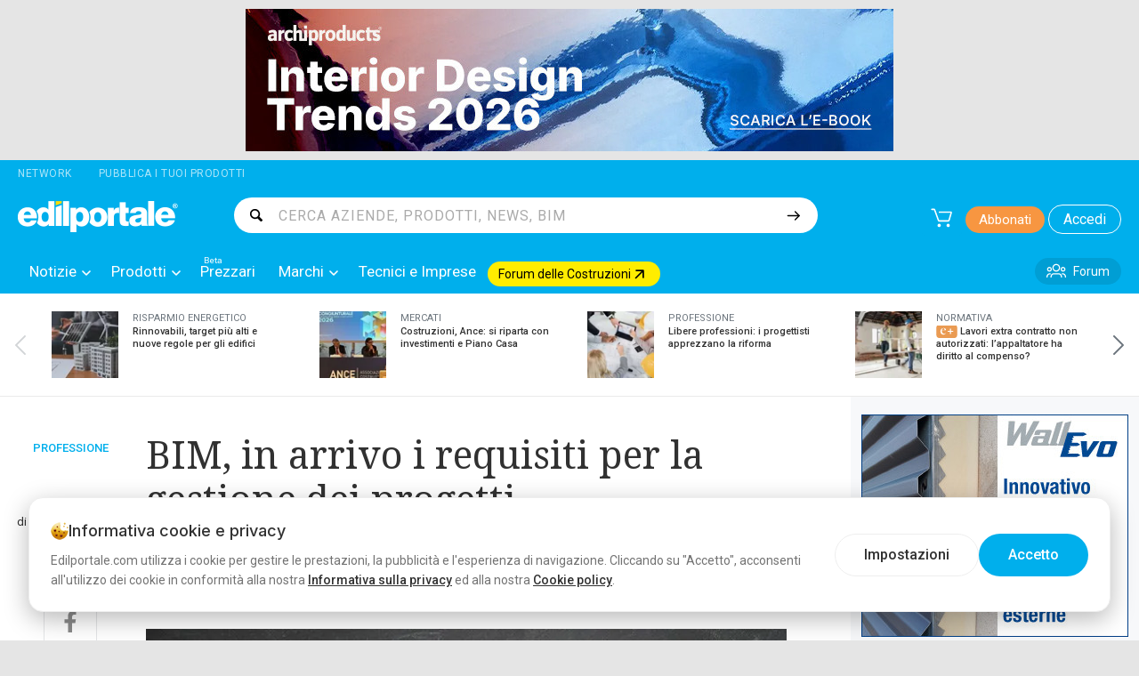

--- FILE ---
content_type: text/html; charset=utf-8
request_url: https://www.edilportale.com/news/2019/09/professione/bim-in-arrivo-i-requisiti-per-la-gestione-dei-progetti_72331_33.html
body_size: 400505
content:
<!DOCTYPE html>
<html lang="it">
<head>
    <meta charset="utf-8" />
    <meta http-equiv="X-UA-Compatible" content="IE=edge" />
    <meta name="viewport" content="width=device-width, initial-scale=1.0, maximum-scale=1.0, user-scalable=0" />
    <meta name="theme-color" content="#009ed4" />

    
    <meta name="dmpKey" content="NewsByCategory_33,News_72331" />



    
    <title>BIM, in arrivo i requisiti per la gestione dei progetti - Edilportale</title>
    <meta name="description" content="18/09/2019 &#x2013; In arrivo i requisiti di un Sistema di Gestione BIM (SGBIM) che una organizzazione deve attuare per migliorare l&#x2019;efficienza del processo di programmazione, progettazione, produzione, esercizio, ed eventuale dismissione di un&#x2019;opera.&#xA0;Il tavolo UNI/PdR &quot;Sistema di gestione BIM&quot;, infatti, h..." />
    <meta name="keywords" content="BIM, gestione progetti BIM" />
    <meta name="medium" content="news" />
    <meta name="copyright" content="Edilportale.com Spa" />
    <meta property="article:publisher" content="https://facebook.com/edilportale" />
    <meta property="article:publisher.logo" content="https://www.edilportale.com/Assets/img/pictures/Logo-edilportale.jpg" />
    <meta property="article:publisher.logo.url" content="https://www.edilportale.com/Assets/img/pictures/Logo-edilportale.jpg" />
    <meta property="article:publisher.name" content="Edilportale.com" />
    <meta property="article:headline" content="BIM, in arrivo i requisiti per la gestione dei progetti" />
    <meta property="article:published_time" content="2019-09-18 06:00:00Z" />
        <meta name="author" content="Alessandra Marra" />
        <meta property="article:author" content="Alessandra Marra" />
    <meta property="og:title" content="BIM, in arrivo i requisiti per la gestione dei progetti" />
    <meta property="og:image" content="https://img.edilportale.com/News/72331_01.jpg" />
    <meta property="og:url" content="https://www.edilportale.com/news/2019/09/professione/bim-in-arrivo-i-requisiti-per-la-gestione-dei-progetti_72331_33.html" />
    <meta property="og:description" content="In consultazione pubblica la prassi UNI per la programmazione, progettazione, produzione, esercizio e dismissione dell&#x2019;opera" />
    <meta property="og:type" content="article" />
    <meta property="fb:app_id" content="132616766822932" />
    <meta property="og:site_name" content="Edilportale" />
    <meta property="fb:admins" content="100023598700468" />

    <meta name="twitter:card" content="summary_large_image" />
    <meta name="twitter:site" content="@edilportale" />
    <meta name="twitter:title" content="BIM, in arrivo i requisiti per la gestione dei progetti" />
    <meta name="twitter:description" content="In consultazione pubblica la prassi UNI per la programmazione, progettazione, produzione, esercizio e dismissione dell&#x2019;opera" />
    <meta name="twitter:image:src" content="https://img.edilportale.com/News/72331_01.jpg" />
    <meta name="twitter:url" content="https://www.edilportale.com/news/2019/09/professione/bim-in-arrivo-i-requisiti-per-la-gestione-dei-progetti_72331_33.html" />
    <meta name="twitter:domain" content="Edilportale" />
    <meta name="twitter:creator" content="@edilportale" />
    <meta name="twitter:app:id:iphone" content="345036397" />
    <meta name="twitter:app:id:ipad" content="345036397" />

        <meta name="robots" content="index,follow" />
        <link rel="canonical" href="https://www.edilportale.com/news/2019/09/professione/bim-in-arrivo-i-requisiti-per-la-gestione-dei-progetti_72331_33.html" />
        <link rel="amphtml" href="https://www.edilportale.com/news/amp/2019/09/professione/bim-in-arrivo-i-requisiti-per-la-gestione-dei-progetti_72331_33.html">
    <meta name="copyright" content="edilportale.com s.p.a." />



    <script>
    </script>

    

        <script>
            dataLayer = [{
                'event': 'wSetup',
                'language': 'IT',
                'pageType': 'scheda-news',
                'categoria-a': 'PROFESSIONE',
                'categoria-b': '',
                'categoria-c': '',
                'categoria-d': '',
                'loginStatus': 'not_logged',
                'userID': 'not_logged',
                'registrationDate': 'not_logged',
            }];
        </script>

            <!-- Start Google -->
<script type="text/javascript">

    (function (i, s, o, g, r, a, m) {
        i['GoogleAnalyticsObject'] = r; i[r] = i[r] || function () {
            (i[r].q = i[r].q || []).push(arguments)
        }, i[r].l = 1 * new Date(); a = s.createElement(o),
            m = s.getElementsByTagName(o)[0]; a.async = 1; a.src = g; m.parentNode.insertBefore(a, m)
    })(window, document, 'script', '//www.google-analytics.com/analytics.js', 'ga');
    ga('create', 'UA-5892465-1', { 'cookieDomain': 'edilportale.com', 'forceSSL': true });
    ga('send', { 'hitType': 'pageview' });


    function trackGoogleEvent(action, label, event, value) {
        try {
            if (!event) {
                event = 'ONCLICK';
            }

            if (!value) {
                value = 1;
            }
            if (typeof (_gaq) != 'undefined')
                _gaq.push(['_trackEvent', event, action, label, value]);
            else
                ga('send', 'event', event, action, label, value);
        }
        catch (e) { }
    }
</script>
<!-- Stop Google -->


        <!-- Google Tag Manager -->
<script>(function(w,d,s,l,i){w[l]=w[l]||[];w[l].push({'gtm.start':
new Date().getTime(),event:'gtm.js'});var f=d.getElementsByTagName(s)[0],
j=d.createElement(s),dl=l!='dataLayer'?'&l='+l:'';j.async=true;j.src=
'https://www.googletagmanager.com/gtm.js?id='+i+dl+'&gtm_cookies_win=x';f.parentNode.insertBefore(j,f);
})(window,document,'script','dataLayer','GTM-57NJLNH');</script>
<!-- End Google Tag Manager -->

    

        <link rel="preload" as="image" href="https://adv-img.edilportale.com/728_T25_IT.jpg" />


    
<link rel="shortcut icon" href="/Assets/img/favicon/favicon.png" type="image/png" />

<link rel="manifest" href="/manifest.json" />

<link rel="icon" href="/Assets/img/pictures/chrome-touch-icon-192x192.png" sizes="192x192" type="image/png" />
<link rel="icon" href="/Assets/img/pictures/chrome-touch-icon-384x384.png" sizes="384x384" type="image/png" />



    
        <link rel="stylesheet" href="/Assets/css/bundles/layout-above.min.css?v=MHnuvtViANIjq64L_td063Aj4bQqN2QVTtffUjuk89E" as="style" />
            <link rel="preload" href="/Assets/css/bundles/layout-above.min.css?v=MHnuvtViANIjq64L_td063Aj4bQqN2QVTtffUjuk89E" as="style" />

  

<link rel="preconnect" href="https://fonts.googleapis.com" />
<link rel="preconnect" href="https://fonts.gstatic.com" crossorigin />

<script type="text/javascript">
    var shoppingCartSettings = {
        apiHost: "//www.edilportale.com/store",
        culture: "it-it",
        countryCode: "it",
        shoppingCartPageUrl: '/ecommerce/shoppingcart',
        cartButtonSelector: '._cart-menu-button',
        totalArticlesQuantitySelector: '._articles-number',
		portalType: 1,
		searchSellerUrl: '/product/searchseller',
        userToken: '00000000-0000-0000-0000-000000000000'
    };
    var isAuthenticated = false;
    var archiproductsPath = 'https://www.archiproducts.com';
    var edilportaleAppKey = '00d5ef00-feaf-4887-93ec-eb2231a2d1e2';
</script>

<script>
    var fixJqueryPassiveTouchListeners = function () {
        if (window.jQuery) {
            jQuery.event.special.touchstart = { setup: function (_, a, b) { this.addEventListener("touchstart", b, { passive: !a.includes("noPreventDefault") }) } }, jQuery.event.special.touchmove = { setup: function (_, a, b) { this.addEventListener("touchmove", b, { passive: !a.includes("noPreventDefault") }) } }, jQuery.event.special.wheel = { setup: function (_, b, a) { this.addEventListener("wheel", a, { passive: !0 }) } }, jQuery.event.special.mousewheel = { setup: function (_, b, a) { this.addEventListener("mousewheel", a, { passive: !0 }) } }
        }
    };
</script>
<script defer src="https://cdn.jsdelivr.net/npm/jquery@3.5.0/dist/jquery.min.js" integrity="sha256-xNzN2a4ltkB44Mc/Jz3pT4iU1cmeR0FkXs4pru/JxaQ=" crossorigin="anonymous" onload="fixJqueryPassiveTouchListeners()"></script>



    
    

    

        <link rel="preload" as="image" href="https://img.edilportale.com/News/j_72331_01.jpg" />

        
        
            <script type="application/ld+json">
                {"@context":"http://schema.org","@type":"NewsArticle","author":{"@type":"Person","name":"Alessandra Marra"},"publisher":{"@type":"Organization","name":"Edilportale","logo":{"@type":"ImageObject","url":"https://www.edilportale.com/Assets/img/pictures/edl-dem-logo.png","width":344,"height":60}},"articleSection":"PROFESSIONE","headline":"BIM, in arrivo i requisiti per la gestione dei progetti","description":"In consultazione pubblica la prassi UNI per la programmazione, progettazione, produzione, esercizio e dismissione dell’opera","inLanguage":"it-IT","mainEntityOfPage":{"@type":"WebPage","id":"https://www.edilportale.com/news/2019/09/professione/bim-in-arrivo-i-requisiti-per-la-gestione-dei-progetti_72331_33.html"},"datePublished":"2019-09-18T06:00:00+02:00","dateModified":null,"image":{"@type":"ImageObject","url":"https://img.edilportale.com/News/j_72331_01.jpg","contentUrl":"https://img.edilportale.com/News/j_72331_01.jpg","representativeOfPage":true},"articleBody":"18/09/2019 – In arrivo i requisiti di un Sistema di Gestione BIM (SGBIM) che una organizzazione deve attuare per migliorare l’efficienza del processo di programmazione, progettazione, produzione, esercizio, ed eventuale dismissione di un’opera. Il tavolo UNI/PdR \"Sistema di gestione BIM\", infatti, ha approvato l’avvio della pubblica consultazione della prassi di riferimento “Sistema di Gestione BIM - Requisiti”. Gestione Bim del processo: la prassi di riferimento La metodologia di Gestione dei Progetti e dei Programmi digitalmente attuata attraverso il BIM innesca un processo per il controllo di tutte le fasi di vita dell’opera: progettazione, costruzione, gestione ed eventuale dismissione. I principali attori coinvolti sono: committente; società di progettazione e di servizi; imprese; produttori di materiali e componenti; gestore dell’opera; organismi di valutazione della conformità. La prassi di riferimento, quindi, definisce i requisiti di un Sistema di Gestione BIM e fornisce elementi funzionali alla certificazione del sistema di gestione BIM dell’organizzazione, sia esso un soggetto proponente o un soggetto incaricato. Gestione Bim: la consultazione pubblica della prassi La prassi, predisposta in coerenza con la UNI EN ISO 9001:2015, sarà in fase di consultazione pubblica fino al 17 ottobre 2019 per raccogliere le osservazioni del mercato, che saranno discusse prima di procedere alla stesura della versione finale da pubblicare. Le osservazioni potranno essere inviate all’UNI tramite l’indirizzo sviluppo.progetti@uni.com. "}
            </script>
            
        <link rel="stylesheet" href="/Assets/css/bundles/news-styles.min.css?v=H-N8xMNR2LPLUSUR0HEtUZnYy2gRyyNp6oq_wVb-T78" as="style" />
            <link rel="preload" href="/Assets/css/bundles/news-styles.min.css?v=H-N8xMNR2LPLUSUR0HEtUZnYy2gRyyNp6oq_wVb-T78" as="style" />

        




</head>
<body class="_foundation">

    




    
        <link rel="stylesheet" href="/Assets/css/bundles/layout-bottom.min.css?v=l6Fp13aENJRXxBOBAwcRhvaG-IWifMpXI69-s8MPX70" as="style" />





        <link rel="stylesheet" href="https://fonts.googleapis.com/css?family=Noto&#x2B;Serif:400,700&amp;display=swap" as="style" />


        <link rel="stylesheet" href="https://fonts.googleapis.com/css2?family=Inter:wght@300;400;500;600;700&amp;family=Roboto:wght@300;400;500&amp;display=swap" as="style" />


    

    
<!-- Google Tag Manager (noscript) -->
<noscript><iframe src='https://www.googletagmanager.com/ns.html?id=GTM-57NJLNH&gtm_cookies_win=x'
height='0' width='0' style='display:none;visibility:hidden'></iframe></noscript>
<!-- End Google Tag Manager (noscript) -->

        <div id="bannerTopWrapper" class="top-adv" data-toggler=".hide">
    <div class="ratio-padder">
        <div class="banner-placeholder-container">
                

    <div class="bannerTop grid-container px-0">
        <div class="grid-x">
            <aside class="cell text-center">
                <div class="LeaderBoard">
                    <a href="/Banner/Click/981815" target="_blank" rel="nofollow sponsored" data-ga-event-id="99" data-ga-event-category="banner" data-ga-event-action="leaderboard-top" data-ga-event-label="728_T25_IT.jpg Banner">
                        <img loading='eager' src="https://adv-img.edilportale.com/728_T25_IT.jpg" width="728" height="160" alt="728_T25_IT.jpg Banner" style="min-height:1px;" data-pin-nopin="true" />
                    </a>
                    <img src="/Banner/IncrementBannerImpression/981815" style="display:none; width:1px; height:1px;" alt="Add Impression" />

                </div>
            </aside>
        </div>
    </div>

        </div>
    </div>
</div>

    
<div id="stickyContainer" class="grid-container" data-toggler=".mobileNotStiked">

    <div class="grid-x grid-padding-x show-for-large networkTopBar">
        <div class="cell shrink networkLabel" role="button" data-toggle="network-dropdown" data-close-on-click="true" data-ga-event-id="04" data-ga-event-category="header" data-ga-event-action="menu-other" data-ga-event-label="Network">
            Network
        </div>
        <a href="https://business.edilportale.com" class="cell shrink publishProductsLink" data-ga-event-id="04" data-ga-event-category="header" data-ga-event-action="menu-other" data-ga-event-label="Pubblica i tuoi prodotti">Pubblica i tuoi prodotti</a>
        <div class="dropdown-pane network-dropdown" id="network-dropdown" data-dropdown data-hover="true" data-hover-pane="true">
            <div class="mb-4 mt-2">Esplora il Network</div>

            <div class="d-flex align-items-center flex-wrap g-5">

                <a href="https://archipassport.com" rel="noopener" target="_blank">
                    <img loading="lazy" src="https://www.archiproducts.com/images/network/archipassport.png" srcset="https://www.archiproducts.com/images/network/archipassport@2x.png 2x" width="122" height="29" alt="Archipassport" />
                </a>

                <a href="https://www.archiproducts.com" rel="noopener" target="_blank">
                    <img loading="lazy" src="https://www.archiproducts.com/images/network/archiproducts.png" srcset="https://www.archiproducts.com/images/network/archiproducts@2x.png 2x" width="148" height="29" alt="Archiproducts" />
                </a>

                <a href="https://www.archilovers.com" rel="noopener" target="_blank">
                    <img loading="lazy" src="https://www.archiproducts.com/images/network/archilovers.png" srcset="https://www.archiproducts.com/images/network/archilovers@2x.png 2x" width="114" height="29" alt="Archilovers" />
                </a>

                <a href="https://www.archiportale.com" rel="noopener" target="_blank">
                    <img loading="lazy" src="https://www.archiproducts.com/images/network/archiportale.png" srcset="https://www.archiproducts.com/images/network/archiportale@2x.png 2x" width="138" height="29" alt="Archiportale" />
                </a>

                <a href="https://www.edilportale.com" rel="noopener" target="_blank">
                    <img loading="lazy" src="https://www.archiproducts.com/images/network/edilportale.png" srcset="https://www.archiproducts.com/images/network/edilportale@2x.png 2x" width="129" height="29" alt="Edilportale" />
                </a>

                <a href="https://bim.archiproducts.com" rel="noopener" target="_blank">
                    <img loading="lazy" src="https://www.archiproducts.com/images/logo-bim-archiproducts.png" srcset="https://www.archiproducts.com/images/logo-bim-archiproducts@2x.png 2x" width="200" height="28" alt="BIM Archiproducts" />
                </a>
              
            </div>

        </div>
    </div>

    <div class="grid-x grid-padding-x grid-padding-y headerMenu align-justify">
        <div class="cell large-2 medium-3 small-6 text-left" id="logoEdilportale" data-toggler=".hide">
            <a href="/" title="Il motore di ricerca dell'edilizia">
                <img loading="eager" src="/Assets/img/pictures/logo-edilportale-nopayoff-noBorder.png?v=18-22-01-26" srcset="/Assets/img/pictures/logo-edilportale-nopayoff@2x-noBorder.png?v=18-22-01-26 2x" alt="Edilportale Logo" class="logo" width="220" height="36" />
            </a>
        </div>

        <div class="cell small-12 large-7 show-for-large" id="searchBar" data-toggler=".show-for-large">
            <form autocomplete="off" id="autocomplete-form" action="/search/">
                <div class="autocomplete">
                    <label for="inputSearch" class="autocomplete-search-icon show-for-large"></label>
                    <input type="text" placeholder="CERCA AZIENDE, PRODOTTI, NEWS, BIM" searchurl="/api/Search/Get" id="inputSearch" data-toggle="suggestedList" required="required" gtm-search-click-event-data='{"Id":"06","Category":"search","Action":"click","Label":null,"Position":null}' gtm-result-click-event-data='{"Id":"05","Category":"search","Action":null,"Label":null,"Position":null}' />
                </div>
                <input class="button alpha flat autocomplete-submit-button" type="submit" id="submit" value="" aria-label="Cerca" />
                <button class="close hide-for-large" data-toggle="searchBar stickyContainer mainContent mainFooter button-cart button-search button-h-menu logoEdilportale">
                    <svg class="icon small" width="20"><use xmlns:xlink="https://www.w3.org/1999/xlink" xlink:href="/Assets/img/svg/sprite-icon.svg?v=20260114T164850#icon-Close"></use></svg>
                </button>
            </form>
        </div>

        <div class="cell medium-4 large-3 small-6">

            <button type="button" data-toggler=".hide" data-toggle="navigationMenu stickyContainer mainContent mainFooter button-cart button-search button-h-menu button-close-menu" class="button hide-for-large hide icon-button-normal icon-solo" id="button-close-menu" aria-label="Chiudi menu">
                <svg class="icon" width="20"><use xmlns:xlink="https://www.w3.org/1999/xlink" xlink:href="/Assets/img/svg/sprite-icon.svg?v=20260114T164850#icon-Close"></use></svg>
            </button>
            <button type="button" data-toggler=".hide" data-toggle="filterColumn norms-main custom-mobile-content-wrapper manageHeightWrapper mainFooter stickyContainer button-cart button-search button-h-menu bannerTopWrapper bannerSkin button-close-filter-menu btnBackToTop" class="button hide-for-large hide icon-button-normal icon-solo" id="button-close-filter-menu" aria-label="Chiudi filtri">
                <svg class="icon" width="20"><use xmlns:xlink="https://www.w3.org/1999/xlink" xlink:href="/Assets/img/svg/sprite-icon.svg?v=20260114T164850#icon-Close"></use></svg>
            </button>
            <button type="button" data-toggler=".hide" data-toggle="sortingColumn norms-main custom-mobile-content-wrapper manageHeightWrapper mainFooter stickyContainer button-cart button-search button-h-menu bannerTopWrapper bannerSkin button-close-sort-menu" class="button hide-for-large hide icon-button-normal icon-solo" id="button-close-sort-menu" aria-label="Chiudi ordinamento">
                <svg class="icon" width="20"><use xmlns:xlink="https://www.w3.org/1999/xlink" xlink:href="/Assets/img/svg/sprite-icon.svg?v=20260114T164850#icon-Close"></use></svg>
            </button>
            <button type="button" data-toggler=".hide" data-toggle="mobileFiter mainFooter stickyContainer button-cart button-search button-h-menu bannerTopWrapper bannerSkin button-close-forum-menu" class="button hide-for-large hide icon-button-normal icon-solo" id="button-close-forum-menu" aria-label="Chiudi filtri Forum">
                <svg class="icon" width="20"><use xmlns:xlink="https://www.w3.org/1999/xlink" xlink:href="/Assets/img/svg/sprite-icon.svg?v=20260114T164850#icon-Close"></use></svg>
            </button>
            <button type="button" data-toggler=".hide" data-toggle="results tech-btn-searchResult filterColumn tech-form-top mainFooter stickyContainer button-cart button-search button-h-menu bannerTopWrapper bannerSkin button-close-tech-menu filter-button" class="button hide-for-large hide icon-button-normal icon-solo" id="button-close-tech-menu" aria-label="Chiudi filtri Tecnici e Imprese">
                <svg class="icon" width="20"><use xmlns:xlink="https://www.w3.org/1999/xlink" xlink:href="/Assets/img/svg/sprite-icon.svg?v=20260114T164850#icon-Close"></use></svg>
            </button>
            <button type="button" data-toggler=".hide" data-toggle="tech-mobile-sort-toggler results tech-btn-searchResult tech-form-top mainFooter stickyContainer button-cart button-search button-h-menu bannerTopWrapper bannerSkin button-close-tech-sort" class="button hide-for-large hide icon-button-normal icon-solo" id="button-close-tech-sort" aria-label="Chiudi ordinamento Tecnici e Imprese">
                <svg class="icon" width="20"><use xmlns:xlink="https://www.w3.org/1999/xlink" xlink:href="/Assets/img/svg/sprite-icon.svg?v=20260114T164850#icon-Close"></use></svg>
            </button>
            <button type="button" data-toggler=".hide" data-toggle="mobileFiter newsArchive-mainContent newsArchive-bottomContent newsArchive-rightContent mainFooter stickyContainer button-cart button-search button-h-menu bannerTopWrapper bannerSkin button-close-news-menu" class="button hide-for-large hide icon-button-normal icon-solo" id="button-close-news-menu" aria-label="Chiudi filtri News">
                <svg class="icon" width="20"><use xmlns:xlink="https://www.w3.org/1999/xlink" xlink:href="/Assets/img/svg/sprite-icon.svg?v=20260114T164850#icon-Close"></use></svg>
            </button>
            <button type="button" data-toggler=".hide" class="button icon-button-normal icon-solo hide-for-large" id="button-search" aria-label="Cerca">
                <svg class="icon" width="20"><use xmlns:xlink="https://www.w3.org/1999/xlink" xlink:href="/Assets/img/svg/sprite-icon.svg?v=20260114T164850#icon-search"></use></svg>
            </button>
            <button type="button" name="button" class="button icon-button-medium icon-solo cartButton _cart-menu-button" data-toggler=".hide" id="button-cart" aria-label="Carrello" data-ga-event-id="04" data-ga-event-category="header" data-ga-event-action="menu-other" data-ga-event-label="Cart">
                <svg class="icon" width="24"><use xmlns:xlink="https://www.w3.org/1999/xlink" xlink:href="/Assets/img/svg/sprite-icon.svg?v=20260114T164850#icon-cart-s"></use></svg>
                <span class="_articles-number articles-number"></span>
            </button>
            <button onclick="checkMenuMobile();" type="button" data-toggler=".hide" data-toggle="navigationMenu stickyContainer mainContent mainFooter button-cart button-search button-h-menu button-close-menu" class="button hide-for-large icon-button-normal icon-solo" id="button-h-menu" aria-label="Apri menu">
                <svg class="icon" width="20"><use xmlns:xlink="https://www.w3.org/1999/xlink" xlink:href="/Assets/img/svg/sprite-icon.svg?v=20260114T164850#icon-H-Menu"></use></svg>
            </button>

                <a href="/News/EdilportalePlus" class="button subscribeButton show-for-large" data-ga-event-id="04" data-ga-event-category="header" data-ga-event-action="menu-other" data-ga-event-label="Abbonati">Abbonati</a>

                <button type="button" name="button" class="button loginButton show-for-large _loginButton" id="loginButton" data-ga-event-id="04" data-ga-event-category="header" data-ga-event-action="menu-other" data-ga-event-label="Accedi">
                    Accedi
                </button>
        </div>
    </div>

    <div class="grid-x show-for-large" id="navigationMenu" data-toggler=".show-for-large">
        <div id="navigationMenuContent">

            <div class="cell small-12 hide-for-large">
                    <a href="/News/EdilportalePlus" class="button expanded subscribeButtonMobileClass" data-ga-event-id="04" data-ga-event-category="header" data-ga-event-action="menu-other" data-ga-event-label="Abbonati">Abbonati</a>
            </div>

            <div class="cell small-12 hide-for-large text-left mobileAccountMenu">
                    <button type="button" name="button" class="button expanded loginButtonMobileClass _loginButton" data-ga-event-id="04" data-ga-event-category="header" data-ga-event-action="menu-other" data-ga-event-label="Accedi">Accedi</button>
            </div>

            <nav class="cell small-12 primaryMenu">

                <ul class="vertical large-horizontal menu"
                    id="mainMenu"
                    data-responsive-menu="large-dropdown"
                    data-close-on-click-inside="false"
                    data-closing-time="200"
                    data-hover-delay="100"
                    data-click-open="true"
                    data-close-on-click="false"
                    data-disable-hover="true">
                    <li class="hide-for-large mobileMenuSectionHeading">
                        Sezioni principali
                    </li>

                    
<li class="customMegaDropDown" data-submenu="notizie">
    <a href="/news"
       class="customMegaTabLink"
       data-ga-event-id="01" data-ga-event-category="header" data-ga-event-action="menu-a" data-ga-event-label="notizie"
       onclick="event.preventDefault();"
    >
        Notizie
        <svg class="icon small dropdown-arrow-down" width="10"><use xmlns:xlink="https://www.w3.org/1999/xlink" xlink:href="/Assets/img/svg/sprite-icon.svg?v=20260114T164850#icon-dropdown-arrow-down"></use></svg>
    </a>
    <ul class="vertical menu first-sub submenu is-dropdown-submenu dropDownMenuSubMenu">
<li class="dropDownSubMenuList">
    <a href="https://www.edilportale.com/news" class="dropColumn dropdownHighlightLink" data-ga-event-id="02" data-ga-event-category="header" data-ga-event-action="menu-b" data-ga-event-position="Tutte le notizie">
        Tutte le notizie
    </a>
</li><li class="dropDownSubMenuList color10">
        <a href="#"
           class="dropColumn "
           data-ga-event-id="02" data-ga-event-category="header" data-ga-event-action="menu-b" data-ga-event-label="Approfondimenti"
        >
            Approfondimenti
            <svg class="icon small show-for-large" height="10"><use xmlns:xlink="https://www.w3.org/1999/xlink" xlink:href="/Assets/img/svg/sprite-icon.svg?v=20260114T164850#icon-Arrow-Right-Bold" alt="Arrow-Right-Bold"></use></svg>
        </a>

    <ul class="dropPanel columnizeForLarge">
            <li class="dropPanelTitle">
                <h3>Approfondimenti</h3>
            </li>

            <li>
                <a href="/news/conto_termico" data-ga-event-id="03" data-ga-event-category="header" data-ga-event-action="menu-c" data-ga-event-label="Conto Termico">Conto Termico</a>

            </li>
            <li>
                <a href="/news/piano_casa_nazionale" data-ga-event-id="03" data-ga-event-category="header" data-ga-event-action="menu-c" data-ga-event-label="Piano Casa nazionale">Piano Casa nazionale</a>

            </li>
            <li>
                <a href="/news/efficientamento_energetico_edifici" data-ga-event-id="03" data-ga-event-category="header" data-ga-event-action="menu-c" data-ga-event-label="Efficientamento energetico edifici">Efficientamento energetico edifici</a>

            </li>
            <li>
                <a href="/news/codice_appalti" data-ga-event-id="03" data-ga-event-category="header" data-ga-event-action="menu-c" data-ga-event-label="Codice Appalti">Codice Appalti</a>

            </li>
            <li>
                <a href="/news/bonus_ristrutturazione" data-ga-event-id="03" data-ga-event-category="header" data-ga-event-action="menu-c" data-ga-event-label="Bonus ristrutturazione">Bonus ristrutturazione</a>

            </li>
            <li>
                <a href="/news/ecobonus_riqualificazione_energetica" data-ga-event-id="03" data-ga-event-category="header" data-ga-event-action="menu-c" data-ga-event-label="Ecobonus riqualificazione energetica">Ecobonus riqualificazione energetica</a>

            </li>
            <li>
                <a href="/news/sismabonus_e_adeguamento_antisismico" data-ga-event-id="03" data-ga-event-category="header" data-ga-event-action="menu-c" data-ga-event-label="Sismabonus e adeguamento antisismico">Sismabonus e adeguamento antisismico</a>

            </li>
            <li>
                <a href="/news/bonus_mobili" data-ga-event-id="03" data-ga-event-category="header" data-ga-event-action="menu-c" data-ga-event-label="Bonus Mobili">Bonus Mobili</a>

            </li>
            <li>
                <a href="/news/superbonus" data-ga-event-id="03" data-ga-event-category="header" data-ga-event-action="menu-c" data-ga-event-label="Superbonus">Superbonus</a>

            </li>
            <li>
                <a href="/news/equo_compenso" data-ga-event-id="03" data-ga-event-category="header" data-ga-event-action="menu-c" data-ga-event-label="Equo compenso">Equo compenso</a>

            </li>
            <li>
                <a href="/news/tasse_sui_professionisti" data-ga-event-id="03" data-ga-event-category="header" data-ga-event-action="menu-c" data-ga-event-label="Tasse sui Professionisti">Tasse sui Professionisti</a>

            </li>
            <li>
                <a href="/news/riforma_professioni" data-ga-event-id="03" data-ga-event-category="header" data-ga-event-action="menu-c" data-ga-event-label="Riforma professioni">Riforma professioni</a>

            </li>
            <li>
                <a href="/news/incentivi_rinnovabili" data-ga-event-id="03" data-ga-event-category="header" data-ga-event-action="menu-c" data-ga-event-label="Incentivi Rinnovabili">Incentivi Rinnovabili</a>

            </li>
            <li>
                <a href="/news/decreto_salva_casa" data-ga-event-id="03" data-ga-event-category="header" data-ga-event-action="menu-c" data-ga-event-label="Decreto Salva Casa">Decreto Salva Casa</a>

            </li>
            <li>
                <a href="/news/rigenerazione_urbana" data-ga-event-id="03" data-ga-event-category="header" data-ga-event-action="menu-c" data-ga-event-label="Rigenerazione urbana">Rigenerazione urbana</a>

            </li>
            <li>
                <a href="/news/sicurezza_sul_lavoro" data-ga-event-id="03" data-ga-event-category="header" data-ga-event-action="menu-c" data-ga-event-label="Sicurezza sul lavoro">Sicurezza sul lavoro</a>

            </li>
            <li>
                <a href="/news/piano_nazionale_di_ripresa_e_resilienza" data-ga-event-id="03" data-ga-event-category="header" data-ga-event-action="menu-c" data-ga-event-label="Piano Nazionale di Ripresa e Resilienza">Piano Nazionale di Ripresa e Resilienza</a>

            </li>
            <li>
                <a href="/news/condominio" data-ga-event-id="03" data-ga-event-category="header" data-ga-event-action="menu-c" data-ga-event-label="Condominio">Condominio</a>

            </li>
            <li>
                <a href="/news/qualit&#xE0;_architettonica" data-ga-event-id="03" data-ga-event-category="header" data-ga-event-action="menu-c" data-ga-event-label="Qualit&#xE0; architettonica">Qualit&#xE0; architettonica</a>

            </li>
            <li>
                <a href="/news/edilizia_scolastica" data-ga-event-id="03" data-ga-event-category="header" data-ga-event-action="menu-c" data-ga-event-label="Edilizia scolastica">Edilizia scolastica</a>

            </li>
            <li>
                <a href="/news/dissesto_idrogeologico" data-ga-event-id="03" data-ga-event-category="header" data-ga-event-action="menu-c" data-ga-event-label="Dissesto idrogeologico">Dissesto idrogeologico</a>

            </li>
            <li>
                <a href="/news/norme_tecniche_per_le_costruzioni" data-ga-event-id="03" data-ga-event-category="header" data-ga-event-action="menu-c" data-ga-event-label="Norme tecniche per le costruzioni">Norme tecniche per le costruzioni</a>

            </li>
            <li>
                <a href="/news/terremoto_e_ricostruzione" data-ga-event-id="03" data-ga-event-category="header" data-ga-event-action="menu-c" data-ga-event-label="Terremoto e ricostruzione">Terremoto e ricostruzione</a>

            </li>
            <li>
                <a href="/news/periferie_e_impianti_sportivi" data-ga-event-id="03" data-ga-event-category="header" data-ga-event-action="menu-c" data-ga-event-label="Periferie e impianti sportivi">Periferie e impianti sportivi</a>

            </li>
            <li>
                <a href="/news/piano_casa_regionale" data-ga-event-id="03" data-ga-event-category="header" data-ga-event-action="menu-c" data-ga-event-label="Piano Casa regionale">Piano Casa regionale</a>

            </li>
            <li>
                <a href="/news/consumo_di_suolo" data-ga-event-id="03" data-ga-event-category="header" data-ga-event-action="menu-c" data-ga-event-label="Consumo di suolo">Consumo di suolo</a>

            </li>
            <li>
                <a href="/news/durc_e_durc_di_congruit&#xE0;" data-ga-event-id="03" data-ga-event-category="header" data-ga-event-action="menu-c" data-ga-event-label="Durc e Durc di congruit&#xE0;">Durc e Durc di congruit&#xE0;</a>

            </li>
            <li>
                <a href="/news/riforma_catasto" data-ga-event-id="03" data-ga-event-category="header" data-ga-event-action="menu-c" data-ga-event-label="Riforma Catasto">Riforma Catasto</a>

            </li>
            <li>
                <a href="/news/focus" data-ga-event-id="03" data-ga-event-category="header" data-ga-event-action="menu-c" data-ga-event-label="Focus">Focus</a>

            </li>
            <li>
                <a href="/news/competenze_ingegneri_architetti_geometri" data-ga-event-id="03" data-ga-event-category="header" data-ga-event-action="menu-c" data-ga-event-label="Competenze ingegneri architetti geometri">Competenze ingegneri architetti geometri</a>

            </li>
            <li>
                <a href="/news/condono_edilizio" data-ga-event-id="03" data-ga-event-category="header" data-ga-event-action="menu-c" data-ga-event-label="Condono edilizio">Condono edilizio</a>

            </li>
            <li>
                <a href="/news/codice_beni_culturali_e_paesaggio" data-ga-event-id="03" data-ga-event-category="header" data-ga-event-action="menu-c" data-ga-event-label="Codice beni culturali e paesaggio">Codice beni culturali e paesaggio</a>

            </li>
            <li>
                <a href="/news/codice_ambiente" data-ga-event-id="03" data-ga-event-category="header" data-ga-event-action="menu-c" data-ga-event-label="Codice Ambiente">Codice Ambiente</a>

            </li>
            <li>
                <a href="/news/edilportale_premium" data-ga-event-id="03" data-ga-event-category="header" data-ga-event-action="menu-c" data-ga-event-label="Edil &#x2B;">Edil &#x2B;</a>

            </li>
    </ul>
</li><li class="dropDownSubMenuList color10">
        <a href="#"
           class="dropColumn "
           data-ga-event-id="02" data-ga-event-category="header" data-ga-event-action="menu-b" data-ga-event-label="Speciali Tecnici"
        >
            Speciali Tecnici
            <svg class="icon small show-for-large" height="10"><use xmlns:xlink="https://www.w3.org/1999/xlink" xlink:href="/Assets/img/svg/sprite-icon.svg?v=20260114T164850#icon-Arrow-Right-Bold" alt="Arrow-Right-Bold"></use></svg>
        </a>

    <ul class="dropPanel ">
            <li class="dropPanelTitle">
                <h3>Speciali Tecnici</h3>
            </li>

            <li>
                <a href="/antincendio" data-ga-event-id="03" data-ga-event-category="header" data-ga-event-action="menu-c" data-ga-event-label="Antincendio">Antincendio</a>

            </li>
            <li>
                <a href="/antisismica" data-ga-event-id="03" data-ga-event-category="header" data-ga-event-action="menu-c" data-ga-event-label="Antisismica">Antisismica</a>

            </li>
            <li>
                <a href="/certificazioni-di-sostenibilita" data-ga-event-id="03" data-ga-event-category="header" data-ga-event-action="menu-c" data-ga-event-label="Certificazioni di sostenibilit&#xE0;">Certificazioni di sostenibilit&#xE0;</a>

            </li>
            <li>
                <a href="/consolidamento-terreno-e-fondazioni" data-ga-event-id="03" data-ga-event-category="header" data-ga-event-action="menu-c" data-ga-event-label="Consolidamento terreno e fondazioni">Consolidamento terreno e fondazioni</a>

            </li>
            <li>
                <a href="/coperture-coibentate" data-ga-event-id="03" data-ga-event-category="header" data-ga-event-action="menu-c" data-ga-event-label="Coperture Coibentate">Coperture Coibentate</a>

            </li>
            <li>
                <a href="/facciate-architettoniche" data-ga-event-id="03" data-ga-event-category="header" data-ga-event-action="menu-c" data-ga-event-label="Facciate Architettoniche">Facciate Architettoniche</a>

            </li>
            <li>
                <a href="/involucro-edilizio" data-ga-event-id="03" data-ga-event-category="header" data-ga-event-action="menu-c" data-ga-event-label="Involucro Edilizio">Involucro Edilizio</a>

            </li>
            <li>
                <a href="/isolamento-acustico" data-ga-event-id="03" data-ga-event-category="header" data-ga-event-action="menu-c" data-ga-event-label="Isolamento Acustico">Isolamento Acustico</a>

            </li>
            <li>
                <a href="/isolamento-termico" data-ga-event-id="03" data-ga-event-category="header" data-ga-event-action="menu-c" data-ga-event-label="Isolamento Termico">Isolamento Termico</a>

            </li>
            <li>
                <a href="/pannelli-metallici-isolanti" data-ga-event-id="03" data-ga-event-category="header" data-ga-event-action="menu-c" data-ga-event-label="Pannelli Metallici Isolanti">Pannelli Metallici Isolanti</a>

            </li>
            <li>
                <a href="/pavimentazioni-continue" data-ga-event-id="03" data-ga-event-category="header" data-ga-event-action="menu-c" data-ga-event-label="Pavimentazioni Continue in Resina">Pavimentazioni Continue in Resina</a>

            </li>
            <li>
                <a href="/risparmio-energetico" data-ga-event-id="03" data-ga-event-category="header" data-ga-event-action="menu-c" data-ga-event-label="Risparmio Energetico">Risparmio Energetico</a>

            </li>
            <li>
                <a href="/sicurezza-cantieri" data-ga-event-id="03" data-ga-event-category="header" data-ga-event-action="menu-c" data-ga-event-label="Sicurezza Cantieri">Sicurezza Cantieri</a>

            </li>
            <li>
                <a href="/sistemi-costruttivi-a-secco" data-ga-event-id="03" data-ga-event-category="header" data-ga-event-action="menu-c" data-ga-event-label="Sistemi Costruttivi a Secco">Sistemi Costruttivi a Secco</a>

            </li>
            <li>
                <a href="/sistemi-di-rivestimento-per-facciate" data-ga-event-id="03" data-ga-event-category="header" data-ga-event-action="menu-c" data-ga-event-label="Sistemi di rivestimento per facciate">Sistemi di rivestimento per facciate</a>

            </li>
    </ul>
</li><li class="dropDownSubMenuList">
    <div class="show-for-large" style="width: auto;&#xA;&#x9;margin: 6px 30px;&#xA;&#x9;height: 1px;&#xA;&#x9;background: linear-gradient(90deg, rgba(227,240,244,1) 0%, rgba(255,255,255,1) 100%);"></div>
</li><li class="dropDownSubMenuList">
    <a href="https://www.edilportale.com/normativa" class="dropColumn " data-ga-event-id="02" data-ga-event-category="header" data-ga-event-action="menu-b" data-ga-event-position="Normativa">
        Normativa
    </a>
</li><li class="dropDownSubMenuList">
    <div class="show-for-large" style="        width: auto;&#xA;&#x9;margin: 6px 30px;&#xA;&#x9;height: 1px;&#xA;&#x9;background: linear-gradient(90deg, rgba(227,240,244,1) 0%, rgba(255,255,255,1) 100%);"></div>
</li><li class="dropDownSubMenuList">
    <a href="https://www.edilportale.com/concorsi-appalti" class="dropColumn " data-ga-event-id="02" data-ga-event-category="header" data-ga-event-action="menu-b" data-ga-event-position="Concorsi">
        Concorsi
    </a>
</li><li class="dropDownSubMenuList">
    <a href="https://www.edilportale.com/eventi" class="dropColumn " data-ga-event-id="02" data-ga-event-category="header" data-ga-event-action="menu-b" data-ga-event-position="Eventi">
        Eventi
    </a>
</li><li class="dropDownSubMenuList">
    <a href="https://www.edilportale.com/job" class="dropColumn " data-ga-event-id="02" data-ga-event-category="header" data-ga-event-action="menu-b" data-ga-event-position="Lavoro">
        Lavoro
    </a>
</li><li class="dropDownSubMenuList">
    <a href="https://www.edilportale.com/formazione" class="dropColumn " data-ga-event-id="02" data-ga-event-category="header" data-ga-event-action="menu-b" data-ga-event-position="Formazione">
        Formazione
    </a>
</li>    </ul>
</li>

<li class="customMegaDropDown categoryMegaDropDown is-dropdown-submenu-parent" data-submenu="prodotti">
    <a href="/prodotti"
       class="customMegaTabLink"
       data-ga-event-id="01" data-ga-event-category="header" data-ga-event-action="menu-a" data-ga-event-label="prodotti"
        onclick="event.preventDefault();"
    >
        Prodotti
        <svg class="icon small dropdown-arrow-down" width="10"><use xmlns:xlink="https://www.w3.org/1999/xlink" xlink:href="/Assets/img/svg/sprite-icon.svg?v=20260114T164850#icon-dropdown-arrow-down"></use></svg>
    </a>

    <ul class="vertical menu first-sub submenu is-dropdown-submenu dropDownMenuSubMenu" id="ProductCategoryMenu">
<li class="dropDownSubMenuList">
    <a 
       href="https://www.edilportale.com/prodotti"
       class="dropColumn dropdownHighlightLink"
       data-ga-event-id="02" data-ga-event-category="header" data-ga-event-action="menu-b" data-ga-event-position="Tutte le categorie"
    >
        Tutte le categorie
            <img src="/Assets/img/svg/icon-arrow-right-line.svg" width="13" height="10" icon-name="arrow-right"  alt="arrow-right"/>
    </a>

    <div class="dropPanel introPanel show-for-large">
        <div class="introPanel-leftContent">
            <h3 class="ps-0 pe-3 mt-3">Scopri e richiedi preventivi su oltre 200 mila prodotti e 3.500 marchi</h3>

            <div class="titleLinkList"></div>

            <ul>
                    <li class="Blue">
                        <a href="https://www.edilportale.com/prodotti">
                            Tutti i prodotti 
                        </a>
                    </li>
            </ul>
        </div>

        <div class="introPanel-rightContent">
                <img alt="Scopri e richiedi preventivi su oltre 200 mila prodotti e 3.500 marchi" width="258" height="528" loading="lazy" src="//S3.eu-west-1.amazonaws.com/edl-widget/Edilportale-Web-DropdownProdotti-Marketplace-258x530@2x.png" />
        </div>

    </div>
</li><li class="dropDownSubMenuList color03" hex="">
    <a href="/prodotti/strutture/1" class="dropColumn" data-ga-event-id="02" data-ga-event-category="header" data-ga-event-action="menu-b" data-ga-event-position="Strutture">
        Strutture
        <svg class="icon small show-for-large" height="10"><use xmlns:xlink="https://www.w3.org/1999/xlink" xlink:href="/Assets/img/svg/sprite-icon.svg?v=20260114T164850#icon-Arrow-Right-Bold" alt="Espandi Strutture"></use></svg>
    </a>

        <ul class="dropPanel dropPanelImage" style="background-color: " categories-b64-html="" category-brands-b64-html="PGEgaHJlZj0iL2F6aWVuZGUva25hdWYtaXRhbGlhXzE2MTQxLmh0bWw/[base64]&#x2B;PGltZyBsb2FkaW5nPSJsYXp5IiBzcmM9Imh0dHBzOi8vd3d3LmFyY2hpcHJvZHVjdHMuY29tL2l0L2JyYW5kL2xvZ28/bmFtZT1rbmF1Zi1pdGFsaWEiIGFsdD0iS25hdWYgSXRhbGlhIiB3aWR0aD0iNjgiIGhlaWdodD0iMzIiIC8&#x2B;PC9kaXY&#x2B;PC9hPjxhIGhyZWY9Ii9hemllbmRlL21hcGVpXzc3NDI4Lmh0bWw/[base64]&#x2B;[base64]&#x2B;PC9kaXY&#x2B;[base64]&#x2B;PGltZyBsb2FkaW5nPSJsYXp5IiBzcmM9Imh0dHBzOi8vd3d3LmFyY2hpcHJvZHVjdHMuY29tL2l0L2JyYW5kL2xvZ28/bmFtZT1rZXJha29sbCIgYWx0PSJLZXJha29sbCIgd2lkdGg9IjY4IiBoZWlnaHQ9IjMyIiAvPjwvZGl2PjwvYT48YSBocmVmPSIvYXppZW5kZS92b2x0ZWNvXzQ3MzUxLmh0bWw/[base64]&#x2B;PC9kaXY&#x2B;[base64]&#x2B;[base64]&#x2B;[base64]&#x2B;">
            <li class="dropPanelTitle" style="display:none">
                <a href="/prodotti/strutture/1" data-ga-event-id="02" data-ga-event-category="header" data-ga-event-action="menu-b" data-ga-event-position="Strutture">Strutture</a>
            </li>

<li><a href="/prodotti/strutture/strutture-prefabbricate-in-cemento-armato/9" class="is-submenu-item is-dropdown-submenu-item" data-ga-event-id="03" data-ga-event-category="header" data-ga-event-action="menu-c" data-ga-event-label="Strutture prefabbricate in cemento armato">Strutture prefabbricate in cemento armato</a></li><li><a href="/prodotti/strutture/strutture-metalliche/31" class="is-submenu-item is-dropdown-submenu-item" data-ga-event-id="03" data-ga-event-category="header" data-ga-event-action="menu-c" data-ga-event-label="Strutture metalliche">Strutture metalliche</a></li><li><a href="/prodotti/strutture/strutture-in-legno-e-legno-lamellare/22" class="is-submenu-item is-dropdown-submenu-item" data-ga-event-id="03" data-ga-event-category="header" data-ga-event-action="menu-c" data-ga-event-label="Strutture in legno e legno lamellare">Strutture in legno e legno lamellare</a></li><li><a href="/prodotti/strutture/murature-portanti/2" class="is-submenu-item is-dropdown-submenu-item" data-ga-event-id="03" data-ga-event-category="header" data-ga-event-action="menu-c" data-ga-event-label="Murature portanti">Murature portanti</a></li><li><a href="/prodotti/strutture/solai/41" class="is-submenu-item is-dropdown-submenu-item" data-ga-event-id="03" data-ga-event-category="header" data-ga-event-action="menu-c" data-ga-event-label="Solai">Solai</a></li><li><a href="/prodotti/strutture/strutture-in-materiali-speciali/54" class="is-submenu-item is-dropdown-submenu-item" data-ga-event-id="03" data-ga-event-category="header" data-ga-event-action="menu-c" data-ga-event-label="Strutture in materiali speciali">Strutture in materiali speciali</a></li><li><a href="/prodotti/strutture/rinforzi-strutturali-giunti-e-dissipatori/59" class="is-submenu-item is-dropdown-submenu-item" data-ga-event-id="03" data-ga-event-category="header" data-ga-event-action="menu-c" data-ga-event-label="Rinforzi strutturali, giunti e dissipatori">Rinforzi strutturali, giunti e dissipatori</a></li><li><a href="/prodotti/strutture/case-ed-edifici-prefabbricati/1162" class="is-submenu-item is-dropdown-submenu-item" data-ga-event-id="03" data-ga-event-category="header" data-ga-event-action="menu-c" data-ga-event-label="Case ed edifici prefabbricati">Case ed edifici prefabbricati</a></li><li><a href="/prodotti/strutture/architettura-tessile/2813" class="is-submenu-item is-dropdown-submenu-item" data-ga-event-id="03" data-ga-event-category="header" data-ga-event-action="menu-c" data-ga-event-label="Architettura tessile">Architettura tessile</a></li>
                <li class="dropPanelFooter show-for-large">
                    <div class="mb-2 fs-11 text-gray-600">
                        Marchi di Strutture
                    </div>
                    <div class="d-flex g-2 overflow-hidden category-brands-container"></div>
                </li>
 
            <li class="dropPanelCircle show-for-large" style="display:none;">
                    <img loading="lazy" src="//S3.eu-west-1.amazonaws.com/edl-widget/strutture2.png" alt="Strutture" width="160" height="160" />
                <span style="background-color: "></span>
            </li>
        </ul>
</li><li class="dropDownSubMenuList color04" hex="">
    <a href="/prodotti/coperture/63" class="dropColumn" data-ga-event-id="02" data-ga-event-category="header" data-ga-event-action="menu-b" data-ga-event-position="Coperture">
        Coperture
        <svg class="icon small show-for-large" height="10"><use xmlns:xlink="https://www.w3.org/1999/xlink" xlink:href="/Assets/img/svg/sprite-icon.svg?v=20260114T164850#icon-Arrow-Right-Bold" alt="Espandi Coperture"></use></svg>
    </a>

        <ul class="dropPanel dropPanelImage" style="background-color: " categories-b64-html="" category-brands-b64-html="PGEgaHJlZj0iL2F6aWVuZGUva25hdWYtaXRhbGlhXzE2MTQxLmh0bWw/[base64]/[base64]&#x2B;PGEgaHJlZj0iL2F6aWVuZGUvZmFzc2FfODY5Lmh0bWw/[base64]&#x2B;PGltZyBsb2FkaW5nPSJsYXp5IiBzcmM9Imh0dHBzOi8vd3d3LmFyY2hpcHJvZHVjdHMuY29tL2l0L2JyYW5kL2xvZ28/bmFtZT1mYXNzYSIgYWx0PSJGQVNTQSIgd2lkdGg9IjY4IiBoZWlnaHQ9IjMyIiAvPjwvZGl2PjwvYT48YSBocmVmPSIvYXppZW5kZS9nZW9wbGFzdF8yMTIwLmh0bWw/[base64]&#x2B;PGltZyBsb2FkaW5nPSJsYXp5IiBzcmM9Imh0dHBzOi8vd3d3LmFyY2hpcHJvZHVjdHMuY29tL2l0L2JyYW5kL2xvZ28/[base64]&#x2B;PC9kaXY&#x2B;[base64]&#x2B;VmVkaSB0dXR0aTwvYT4=">
            <li class="dropPanelTitle" style="display:none">
                <a href="/prodotti/coperture/63" data-ga-event-id="02" data-ga-event-category="header" data-ga-event-action="menu-b" data-ga-event-position="Coperture">Coperture</a>
            </li>

<li><a href="/prodotti/coperture/pannelli-e-lastre-per-coperture/64" class="is-submenu-item is-dropdown-submenu-item" data-ga-event-id="03" data-ga-event-category="header" data-ga-event-action="menu-c" data-ga-event-label="Pannelli e lastre per coperture">Pannelli e lastre per coperture</a></li><li><a href="/prodotti/coperture/coppi-e-tegole/75" class="is-submenu-item is-dropdown-submenu-item" data-ga-event-id="03" data-ga-event-category="header" data-ga-event-action="menu-c" data-ga-event-label="Coppi e tegole">Coppi e tegole</a></li><li><a href="/prodotti/coperture/sistemi-tetto/79" class="is-submenu-item is-dropdown-submenu-item" data-ga-event-id="03" data-ga-event-category="header" data-ga-event-action="menu-c" data-ga-event-label="Sistemi tetto">Sistemi tetto</a></li><li><a href="/prodotti/coperture/elementi-strutturali-per-coperture/1176" class="is-submenu-item is-dropdown-submenu-item" data-ga-event-id="03" data-ga-event-category="header" data-ga-event-action="menu-c" data-ga-event-label="Elementi strutturali per coperture">Elementi strutturali per coperture</a></li><li><a href="/prodotti/coperture/lattoneria-ed-accessori-per-coperture/83" class="is-submenu-item is-dropdown-submenu-item" data-ga-event-id="03" data-ga-event-category="header" data-ga-event-action="menu-c" data-ga-event-label="Lattoneria ed accessori per coperture">Lattoneria ed accessori per coperture</a></li>
                <li class="dropPanelFooter show-for-large">
                    <div class="mb-2 fs-11 text-gray-600">
                        Marchi di Coperture
                    </div>
                    <div class="d-flex g-2 overflow-hidden category-brands-container"></div>
                </li>
 
            <li class="dropPanelCircle show-for-large" style="display:none;">
                    <img loading="lazy" src="//S3.eu-west-1.amazonaws.com/edl-widget/coperture2.png" alt="Coperture" width="160" height="160" />
                <span style="background-color: "></span>
            </li>
        </ul>
</li><li class="dropDownSubMenuList color01" hex="">
    <a href="/prodotti/pareti-esterne-e-facciate/89" class="dropColumn" data-ga-event-id="02" data-ga-event-category="header" data-ga-event-action="menu-b" data-ga-event-position="Pareti esterne e facciate">
        Pareti esterne e facciate
        <svg class="icon small show-for-large" height="10"><use xmlns:xlink="https://www.w3.org/1999/xlink" xlink:href="/Assets/img/svg/sprite-icon.svg?v=20260114T164850#icon-Arrow-Right-Bold" alt="Espandi Pareti esterne e facciate"></use></svg>
    </a>

        <ul class="dropPanel dropPanelImage" style="background-color: " categories-b64-html="" category-brands-b64-html="PGEgaHJlZj0iL2F6aWVuZGUva25hdWYtaXRhbGlhXzE2MTQxLmh0bWw/[base64]/[base64]&#x2B;[base64]&#x2B;[base64]&#x2B;PGEgaHJlZj0iL2F6aWVuZGUvcm9maXhfMzI5Lmh0bWw/[base64]&#x2B;[base64]&#x2B;[base64]&#x2B;PC9kaXY&#x2B;[base64]&#x2B;">
            <li class="dropPanelTitle" style="display:none">
                <a href="/prodotti/pareti-esterne-e-facciate/89" data-ga-event-id="02" data-ga-event-category="header" data-ga-event-action="menu-b" data-ga-event-position="Pareti esterne e facciate">Pareti esterne e facciate</a>
            </li>

<li><a href="/prodotti/pareti-esterne-e-facciate/blocchi-pannelli-e-lastre-per-pareti-esterne/90" class="is-submenu-item is-dropdown-submenu-item" data-ga-event-id="03" data-ga-event-category="header" data-ga-event-action="menu-c" data-ga-event-label="Blocchi, pannelli e lastre per pareti esterne">Blocchi, pannelli e lastre per pareti esterne</a></li><li><a href="/prodotti/pareti-esterne-e-facciate/rivestimenti-per-facciate/1156" class="is-submenu-item is-dropdown-submenu-item" data-ga-event-id="03" data-ga-event-category="header" data-ga-event-action="menu-c" data-ga-event-label="Rivestimenti per facciate">Rivestimenti per facciate</a></li><li><a href="/prodotti/pareti-esterne-e-facciate/sistemi-di-facciata/1159" class="is-submenu-item is-dropdown-submenu-item" data-ga-event-id="03" data-ga-event-category="header" data-ga-event-action="menu-c" data-ga-event-label="Sistemi di facciata">Sistemi di facciata</a></li><li><a href="/prodotti/pareti-esterne-e-facciate/schermature-solari/3512" class="is-submenu-item is-dropdown-submenu-item" data-ga-event-id="03" data-ga-event-category="header" data-ga-event-action="menu-c" data-ga-event-label="Schermature solari">Schermature solari</a></li>
                <li class="dropPanelFooter show-for-large">
                    <div class="mb-2 fs-11 text-gray-600">
                        Marchi di Pareti esterne e facciate
                    </div>
                    <div class="d-flex g-2 overflow-hidden category-brands-container"></div>
                </li>
 
            <li class="dropPanelCircle show-for-large" style="display:none;">
                    <img loading="lazy" src="//S3.eu-west-1.amazonaws.com/edl-widget/facciate2.png" alt="Pareti esterne e facciate" width="160" height="160" />
                <span style="background-color: "></span>
            </li>
        </ul>
</li><li class="dropDownSubMenuList color07" hex="">
    <a href="/prodotti/isolamento/246" class="dropColumn" data-ga-event-id="02" data-ga-event-category="header" data-ga-event-action="menu-b" data-ga-event-position="Isolamento">
        Isolamento
        <svg class="icon small show-for-large" height="10"><use xmlns:xlink="https://www.w3.org/1999/xlink" xlink:href="/Assets/img/svg/sprite-icon.svg?v=20260114T164850#icon-Arrow-Right-Bold" alt="Espandi Isolamento"></use></svg>
    </a>

        <ul class="dropPanel dropPanelImage" style="background-color: " categories-b64-html="" category-brands-b64-html="PGEgaHJlZj0iL2F6aWVuZGUva25hdWYtaXRhbGlhXzE2MTQxLmh0bWw/[base64]&#x2B;[base64]&#x2B;[base64]&#x2B;PGltZyBsb2FkaW5nPSJsYXp5IiBzcmM9Imh0dHBzOi8vd3d3LmFyY2hpcHJvZHVjdHMuY29tL2l0L2JyYW5kL2xvZ28/bmFtZT1tYXBlaSIgYWx0PSJNQVBFSSIgd2lkdGg9IjY4IiBoZWlnaHQ9IjMyIiAvPjwvZGl2PjwvYT48YSBocmVmPSIvYXppZW5kZS9iaWZpcmVfNzI0MTI2Lmh0bWw/[base64]&#x2B;[base64]&#x2B;[base64]/[base64]&#x2B;[base64]&#x2B;PC9kaXY&#x2B;[base64]">
            <li class="dropPanelTitle" style="display:none">
                <a href="/prodotti/isolamento/246" data-ga-event-id="02" data-ga-event-category="header" data-ga-event-action="menu-b" data-ga-event-position="Isolamento">Isolamento</a>
            </li>

<li><a href="/prodotti/isolamento/isolanti-sfusi/278" class="is-submenu-item is-dropdown-submenu-item" data-ga-event-id="03" data-ga-event-category="header" data-ga-event-action="menu-c" data-ga-event-label="Isolanti sfusi">Isolanti sfusi</a></li><li><a href="/prodotti/isolamento/intonaci-malte-e-premiscelati-isolanti/1168" class="is-submenu-item is-dropdown-submenu-item" data-ga-event-id="03" data-ga-event-category="header" data-ga-event-action="menu-c" data-ga-event-label="Intonaci, malte e premiscelati isolanti">Intonaci, malte e premiscelati isolanti</a></li><li><a href="/prodotti/isolamento/pannelli-e-feltri-termoisolanti/247" class="is-submenu-item is-dropdown-submenu-item" data-ga-event-id="03" data-ga-event-category="header" data-ga-event-action="menu-c" data-ga-event-label="Pannelli e feltri termoisolanti">Pannelli e feltri termoisolanti</a></li><li><a href="/prodotti/isolamento/pannelli-e-feltri-acustici/261" class="is-submenu-item is-dropdown-submenu-item" data-ga-event-id="03" data-ga-event-category="header" data-ga-event-action="menu-c" data-ga-event-label="Pannelli e feltri acustici">Pannelli e feltri acustici</a></li><li><a href="/prodotti/isolamento/blocchi-da-muratura-termoisolanti/258" class="is-submenu-item is-dropdown-submenu-item" data-ga-event-id="03" data-ga-event-category="header" data-ga-event-action="menu-c" data-ga-event-label="Blocchi da muratura termoisolanti">Blocchi da muratura termoisolanti</a></li><li><a href="/prodotti/isolamento/blocchi-da-muratura-acustici/270" class="is-submenu-item is-dropdown-submenu-item" data-ga-event-id="03" data-ga-event-category="header" data-ga-event-action="menu-c" data-ga-event-label="Blocchi da muratura acustici">Blocchi da muratura acustici</a></li><li><a href="/prodotti/isolamento/barriere-antirumore-e-antivibrazione/273" class="is-submenu-item is-dropdown-submenu-item" data-ga-event-id="03" data-ga-event-category="header" data-ga-event-action="menu-c" data-ga-event-label="Barriere antirumore e antivibrazione">Barriere antirumore e antivibrazione</a></li><li><a href="/prodotti/isolamento/accessori-e-prodotti-complementari-per-isolamento/282" class="is-submenu-item is-dropdown-submenu-item" data-ga-event-id="03" data-ga-event-category="header" data-ga-event-action="menu-c" data-ga-event-label="Accessori e prodotti complementari per isolamento">Accessori e prodotti complementari per isolamento</a></li>
                <li class="dropPanelFooter show-for-large">
                    <div class="mb-2 fs-11 text-gray-600">
                        Marchi di Isolamento
                    </div>
                    <div class="d-flex g-2 overflow-hidden category-brands-container"></div>
                </li>
 
            <li class="dropPanelCircle show-for-large" style="display:none;">
                    <img loading="lazy" src="//S3.eu-west-1.amazonaws.com/edl-widget/isolamento2.png" alt="Isolamento" width="160" height="160" />
                <span style="background-color: "></span>
            </li>
        </ul>
</li><li class="dropDownSubMenuList color03" hex="">
    <a href="/prodotti/impermeabilizzazione/288" class="dropColumn" data-ga-event-id="02" data-ga-event-category="header" data-ga-event-action="menu-b" data-ga-event-position="Impermeabilizzazione">
        Impermeabilizzazione
        <svg class="icon small show-for-large" height="10"><use xmlns:xlink="https://www.w3.org/1999/xlink" xlink:href="/Assets/img/svg/sprite-icon.svg?v=20260114T164850#icon-Arrow-Right-Bold" alt="Espandi Impermeabilizzazione"></use></svg>
    </a>

        <ul class="dropPanel dropPanelImage" style="background-color: " categories-b64-html="" category-brands-b64-html="PGEgaHJlZj0iL2F6aWVuZGUva25hdWYtaXRhbGlhXzE2MTQxLmh0bWw/[base64]&#x2B;[base64]&#x2B;[base64]&#x2B;PGltZyBsb2FkaW5nPSJsYXp5IiBzcmM9Imh0dHBzOi8vd3d3LmFyY2hpcHJvZHVjdHMuY29tL2l0L2JyYW5kL2xvZ28/[base64]&#x2B;PGltZyBsb2FkaW5nPSJsYXp5IiBzcmM9Imh0dHBzOi8vd3d3LmFyY2hpcHJvZHVjdHMuY29tL2l0L2JyYW5kL2xvZ28/bmFtZT1ldGVybm8taXZpY2EiIGFsdD0iRXRlcm5vIEl2aWNhIiB3aWR0aD0iNjgiIGhlaWdodD0iMzIiIC8&#x2B;PC9kaXY&#x2B;[base64]&#x2B;[base64]&#x2B;PC9kaXY&#x2B;[base64]&#x2B;[base64]&#x2B;">
            <li class="dropPanelTitle" style="display:none">
                <a href="/prodotti/impermeabilizzazione/288" data-ga-event-id="02" data-ga-event-category="header" data-ga-event-action="menu-b" data-ga-event-position="Impermeabilizzazione">Impermeabilizzazione</a>
            </li>

<li><a href="/prodotti/impermeabilizzazione/impermeabilizzazione-coperture/289" class="is-submenu-item is-dropdown-submenu-item" data-ga-event-id="03" data-ga-event-category="header" data-ga-event-action="menu-c" data-ga-event-label="Impermeabilizzazione coperture">Impermeabilizzazione coperture</a></li><li><a href="/prodotti/impermeabilizzazione/impermeabilizzazione-controterra/305" class="is-submenu-item is-dropdown-submenu-item" data-ga-event-id="03" data-ga-event-category="header" data-ga-event-action="menu-c" data-ga-event-label="Impermeabilizzazione controterra">Impermeabilizzazione controterra</a></li><li><a href="/prodotti/impermeabilizzazione/vespai-aerati/311" class="is-submenu-item is-dropdown-submenu-item" data-ga-event-id="03" data-ga-event-category="header" data-ga-event-action="menu-c" data-ga-event-label="Vespai aerati">Vespai aerati</a></li><li><a href="/prodotti/impermeabilizzazione/geosintetici/314" class="is-submenu-item is-dropdown-submenu-item" data-ga-event-id="03" data-ga-event-category="header" data-ga-event-action="menu-c" data-ga-event-label="Geosintetici">Geosintetici</a></li><li><a href="/prodotti/impermeabilizzazione/accessori-per-impermeabilizzazioni/326" class="is-submenu-item is-dropdown-submenu-item" data-ga-event-id="03" data-ga-event-category="header" data-ga-event-action="menu-c" data-ga-event-label="Accessori per impermeabilizzazioni">Accessori per impermeabilizzazioni</a></li>
                <li class="dropPanelFooter show-for-large">
                    <div class="mb-2 fs-11 text-gray-600">
                        Marchi di Impermeabilizzazione
                    </div>
                    <div class="d-flex g-2 overflow-hidden category-brands-container"></div>
                </li>
 
            <li class="dropPanelCircle show-for-large" style="display:none;">
                    <img loading="lazy" src="//S3.eu-west-1.amazonaws.com/edl-widget/impermeabilizzazione2.png" alt="Impermeabilizzazione" width="160" height="160" />
                <span style="background-color: "></span>
            </li>
        </ul>
</li><li class="dropDownSubMenuList color09" hex="">
    <a href="/prodotti/intonaci-vernici-e-collanti/1697" class="dropColumn" data-ga-event-id="02" data-ga-event-category="header" data-ga-event-action="menu-b" data-ga-event-position="Intonaci, vernici e collanti">
        Intonaci, vernici e collanti
        <svg class="icon small show-for-large" height="10"><use xmlns:xlink="https://www.w3.org/1999/xlink" xlink:href="/Assets/img/svg/sprite-icon.svg?v=20260114T164850#icon-Arrow-Right-Bold" alt="Espandi Intonaci, vernici e collanti"></use></svg>
    </a>

        <ul class="dropPanel dropPanelImage" style="background-color: " categories-b64-html="" category-brands-b64-html="PGEgaHJlZj0iL2F6aWVuZGUva25hdWYtaXRhbGlhXzE2MTQxLmh0bWw/[base64]&#x2B;PGltZyBsb2FkaW5nPSJsYXp5IiBzcmM9Imh0dHBzOi8vd3d3LmFyY2hpcHJvZHVjdHMuY29tL2l0L2JyYW5kL2xvZ28/bmFtZT1rbmF1Zi1pdGFsaWEiIGFsdD0iS25hdWYgSXRhbGlhIiB3aWR0aD0iNjgiIGhlaWdodD0iMzIiIC8&#x2B;PC9kaXY&#x2B;PC9hPjxhIGhyZWY9Ii9hemllbmRlL21hcGVpXzc3NDI4Lmh0bWw/[base64]&#x2B;[base64]&#x2B;PC9kaXY&#x2B;[base64]&#x2B;[base64]&#x2B;PC9kaXY&#x2B;[base64]&#x2B;PGltZyBsb2FkaW5nPSJsYXp5IiBzcmM9Imh0dHBzOi8vd3d3LmFyY2hpcHJvZHVjdHMuY29tL2l0L2JyYW5kL2xvZ28/bmFtZT1rZXJha29sbCIgYWx0PSJLZXJha29sbCIgd2lkdGg9IjY4IiBoZWlnaHQ9IjMyIiAvPjwvZGl2PjwvYT48YSBocmVmPSIvYXppZW5kZS92b2x0ZWNvXzQ3MzUxLmh0bWw/[base64]&#x2B;PC9kaXY&#x2B;[base64]">
            <li class="dropPanelTitle" style="display:none">
                <a href="/prodotti/intonaci-vernici-e-collanti/1697" data-ga-event-id="02" data-ga-event-category="header" data-ga-event-action="menu-b" data-ga-event-position="Intonaci, vernici e collanti">Intonaci, vernici e collanti</a>
            </li>

<li><a href="/prodotti/intonaci-vernici-e-collanti/intonaci-e-stucchi/157" class="is-submenu-item is-dropdown-submenu-item" data-ga-event-id="03" data-ga-event-category="header" data-ga-event-action="menu-c" data-ga-event-label="Intonaci e stucchi">Intonaci e stucchi</a></li><li><a href="/prodotti/intonaci-vernici-e-collanti/pitture-vernici-e-protettivi/169" class="is-submenu-item is-dropdown-submenu-item" data-ga-event-id="03" data-ga-event-category="header" data-ga-event-action="menu-c" data-ga-event-label="Pitture, vernici e protettivi">Pitture, vernici e protettivi</a></li><li><a href="/prodotti/intonaci-vernici-e-collanti/colle-e-ancoranti-chimici/681" class="is-submenu-item is-dropdown-submenu-item" data-ga-event-id="03" data-ga-event-category="header" data-ga-event-action="menu-c" data-ga-event-label="Colle e ancoranti chimici">Colle e ancoranti chimici</a></li><li><a href="/prodotti/intonaci-vernici-e-collanti/sigillanti-e-schiume/687" class="is-submenu-item is-dropdown-submenu-item" data-ga-event-id="03" data-ga-event-category="header" data-ga-event-action="menu-c" data-ga-event-label="Sigillanti e schiume">Sigillanti e schiume</a></li>
                <li class="dropPanelFooter show-for-large">
                    <div class="mb-2 fs-11 text-gray-600">
                        Marchi di Intonaci, vernici e collanti
                    </div>
                    <div class="d-flex g-2 overflow-hidden category-brands-container"></div>
                </li>
 
            <li class="dropPanelCircle show-for-large" style="display:none;">
                    <img loading="lazy" src="//S3.eu-west-1.amazonaws.com/edl-widget/Intonaci-vernici-e-collanti.png" alt="Intonaci, vernici e collanti" width="160" height="160" />
                <span style="background-color: "></span>
            </li>
        </ul>
</li><li class="dropDownSubMenuList color03" hex="">
    <a href="/prodotti/controsoffitti-e-sistemi-a-secco/124" class="dropColumn" data-ga-event-id="02" data-ga-event-category="header" data-ga-event-action="menu-b" data-ga-event-position="Controsoffitti e sistemi a secco">
        Controsoffitti e sistemi a secco
        <svg class="icon small show-for-large" height="10"><use xmlns:xlink="https://www.w3.org/1999/xlink" xlink:href="/Assets/img/svg/sprite-icon.svg?v=20260114T164850#icon-Arrow-Right-Bold" alt="Espandi Controsoffitti e sistemi a secco"></use></svg>
    </a>

        <ul class="dropPanel dropPanelImage" style="background-color: " categories-b64-html="" category-brands-b64-html="PGEgaHJlZj0iL2F6aWVuZGUva25hdWYtaXRhbGlhXzE2MTQxLmh0bWw/[base64]&#x2B;[base64]&#x2B;[base64]&#x2B;PGltZyBsb2FkaW5nPSJsYXp5IiBzcmM9Imh0dHBzOi8vd3d3LmFyY2hpcHJvZHVjdHMuY29tL2l0L2JyYW5kL2xvZ28/bmFtZT1iaWZpcmUiIGFsdD0iQmlmaXJlIiB3aWR0aD0iNjgiIGhlaWdodD0iMzIiIC8&#x2B;PC9kaXY&#x2B;[base64]&#x2B;[base64]&#x2B;PGltZyBsb2FkaW5nPSJsYXp5IiBzcmM9Imh0dHBzOi8vd3d3LmFyY2hpcHJvZHVjdHMuY29tL2l0L2JyYW5kL2xvZ28/bmFtZT1zYWludC1nb2JhaW4iIGFsdD0iU0FJTlQtR09CQUlOIiB3aWR0aD0iNjgiIGhlaWdodD0iMzIiIC8&#x2B;PC9kaXY&#x2B;[base64]&#x2B;[base64]&#x2B;PC9kaXY&#x2B;[base64]&#x2B;VmVkaSB0dXR0aTwvYT4=">
            <li class="dropPanelTitle" style="display:none">
                <a href="/prodotti/controsoffitti-e-sistemi-a-secco/124" data-ga-event-id="02" data-ga-event-category="header" data-ga-event-action="menu-b" data-ga-event-position="Controsoffitti e sistemi a secco">Controsoffitti e sistemi a secco</a>
            </li>

<li><a href="/prodotti/controsoffitti-e-sistemi-a-secco/controsoffitti/151" class="is-submenu-item is-dropdown-submenu-item" data-ga-event-id="03" data-ga-event-category="header" data-ga-event-action="menu-c" data-ga-event-label="Controsoffitti">Controsoffitti</a></li><li><a href="/prodotti/controsoffitti-e-sistemi-a-secco/sistemi-a-secco/3197" class="is-submenu-item is-dropdown-submenu-item" data-ga-event-id="03" data-ga-event-category="header" data-ga-event-action="menu-c" data-ga-event-label="Sistemi a secco">Sistemi a secco</a></li>
                <li class="dropPanelFooter show-for-large">
                    <div class="mb-2 fs-11 text-gray-600">
                        Marchi di Controsoffitti e sistemi a secco
                    </div>
                    <div class="d-flex g-2 overflow-hidden category-brands-container"></div>
                </li>
 
            <li class="dropPanelCircle show-for-large" style="display:none;">
                    <img loading="lazy" src="//S3.eu-west-1.amazonaws.com/edl-widget/controsoffitti.png" alt="Controsoffitti e sistemi a secco" width="160" height="160" />
                <span style="background-color: "></span>
            </li>
        </ul>
</li><li class="dropDownSubMenuList color02" hex="">
    <a href="/prodotti/impianti-idrici/466" class="dropColumn" data-ga-event-id="02" data-ga-event-category="header" data-ga-event-action="menu-b" data-ga-event-position="Impianti idrici">
        Impianti idrici
        <svg class="icon small show-for-large" height="10"><use xmlns:xlink="https://www.w3.org/1999/xlink" xlink:href="/Assets/img/svg/sprite-icon.svg?v=20260114T164850#icon-Arrow-Right-Bold" alt="Espandi Impianti idrici"></use></svg>
    </a>

        <ul class="dropPanel dropPanelImage" style="background-color: " categories-b64-html="" category-brands-b64-html="[base64]&#x2B;PGltZyBsb2FkaW5nPSJsYXp5IiBzcmM9Imh0dHBzOi8vd3d3LmFyY2hpcHJvZHVjdHMuY29tL2l0L2JyYW5kL2xvZ28/bmFtZT1sZy1lbGVjdHJvbmljcyIgYWx0PSJMRyBFbGVjdHJvbmljcyIgd2lkdGg9IjY4IiBoZWlnaHQ9IjMyIiAvPjwvZGl2PjwvYT48YSBocmVmPSIvYXppZW5kZS9yaWVsbG9fODk4Lmh0bWw/[base64]&#x2B;[base64]&#x2B;[base64]&#x2B;[base64]&#x2B;PC9kaXY&#x2B;[base64]&#x2B;">
            <li class="dropPanelTitle" style="display:none">
                <a href="/prodotti/impianti-idrici/466" data-ga-event-id="02" data-ga-event-category="header" data-ga-event-action="menu-b" data-ga-event-position="Impianti idrici">Impianti idrici</a>
            </li>

<li><a href="/prodotti/impianti-idrici/reti-di-adduzione/467" class="is-submenu-item is-dropdown-submenu-item" data-ga-event-id="03" data-ga-event-category="header" data-ga-event-action="menu-c" data-ga-event-label="Reti di adduzione">Reti di adduzione</a></li><li><a href="/prodotti/impianti-idrici/reti-di-scarico/475" class="is-submenu-item is-dropdown-submenu-item" data-ga-event-id="03" data-ga-event-category="header" data-ga-event-action="menu-c" data-ga-event-label="Reti di scarico">Reti di scarico</a></li><li><a href="/prodotti/impianti-idrici/reti-di-drenaggio/482" class="is-submenu-item is-dropdown-submenu-item" data-ga-event-id="03" data-ga-event-category="header" data-ga-event-action="menu-c" data-ga-event-label="Reti di drenaggio">Reti di drenaggio</a></li><li><a href="/prodotti/impianti-idrici/scaldabagni/489" class="is-submenu-item is-dropdown-submenu-item" data-ga-event-id="03" data-ga-event-category="header" data-ga-event-action="menu-c" data-ga-event-label="Scaldabagni">Scaldabagni</a></li><li><a href="/prodotti/impianti-idrici/componenti-per-impianti-idrosanitari/492" class="is-submenu-item is-dropdown-submenu-item" data-ga-event-id="03" data-ga-event-category="header" data-ga-event-action="menu-c" data-ga-event-label="Componenti per impianti idrosanitari">Componenti per impianti idrosanitari</a></li>
                <li class="dropPanelFooter show-for-large">
                    <div class="mb-2 fs-11 text-gray-600">
                        Marchi di Impianti idrici
                    </div>
                    <div class="d-flex g-2 overflow-hidden category-brands-container"></div>
                </li>
 
            <li class="dropPanelCircle show-for-large" style="display:none;">
                    <img loading="lazy" src="//S3.eu-west-1.amazonaws.com/edl-widget/impianti-idrici2.png" alt="Impianti idrici" width="160" height="160" />
                <span style="background-color: "></span>
            </li>
        </ul>
</li><li class="dropDownSubMenuList color03" hex="">
    <a href="/prodotti/impianti-termici-e-climatizzazione/500" class="dropColumn" data-ga-event-id="02" data-ga-event-category="header" data-ga-event-action="menu-b" data-ga-event-position="Impianti termici e climatizzazione">
        Impianti termici e climatizzazione
        <svg class="icon small show-for-large" height="10"><use xmlns:xlink="https://www.w3.org/1999/xlink" xlink:href="/Assets/img/svg/sprite-icon.svg?v=20260114T164850#icon-Arrow-Right-Bold" alt="Espandi Impianti termici e climatizzazione"></use></svg>
    </a>

        <ul class="dropPanel dropPanelImage" style="background-color: " categories-b64-html="" category-brands-b64-html="PGEgaHJlZj0iL2F6aWVuZGUva25hdWYtaXRhbGlhXzE2MTQxLmh0bWw/[base64]&#x2B;[base64]&#x2B;[base64]&#x2B;PGltZyBsb2FkaW5nPSJsYXp5IiBzcmM9Imh0dHBzOi8vd3d3LmFyY2hpcHJvZHVjdHMuY29tL2l0L2JyYW5kL2xvZ28/bmFtZT1iaWZpcmUiIGFsdD0iQmlmaXJlIiB3aWR0aD0iNjgiIGhlaWdodD0iMzIiIC8&#x2B;PC9kaXY&#x2B;[base64]&#x2B;PGltZyBsb2FkaW5nPSJsYXp5IiBzcmM9Imh0dHBzOi8vd3d3LmFyY2hpcHJvZHVjdHMuY29tL2l0L2JyYW5kL2xvZ28/bmFtZT12aWVzc21hbm4iIGFsdD0iVklFU1NNQU5OIiB3aWR0aD0iNjgiIGhlaWdodD0iMzIiIC8&#x2B;PC9kaXY&#x2B;[base64]&#x2B;[base64]&#x2B;PC9kaXY&#x2B;[base64]&#x2B;[base64]&#x2B;PC9kaXY&#x2B;[base64]">
            <li class="dropPanelTitle" style="display:none">
                <a href="/prodotti/impianti-termici-e-climatizzazione/500" data-ga-event-id="02" data-ga-event-category="header" data-ga-event-action="menu-b" data-ga-event-position="Impianti termici e climatizzazione">Impianti termici e climatizzazione</a>
            </li>

<li><a href="/prodotti/impianti-termici-e-climatizzazione/caldaie-e-bruciatori/501" class="is-submenu-item is-dropdown-submenu-item" data-ga-event-id="03" data-ga-event-category="header" data-ga-event-action="menu-c" data-ga-event-label="Caldaie e bruciatori">Caldaie e bruciatori</a></li><li><a href="/prodotti/impianti-termici-e-climatizzazione/ventilconvettori-e-termoventilatori/506" class="is-submenu-item is-dropdown-submenu-item" data-ga-event-id="03" data-ga-event-category="header" data-ga-event-action="menu-c" data-ga-event-label="Ventilconvettori e termoventilatori">Ventilconvettori e termoventilatori</a></li><li><a href="/prodotti/impianti-termici-e-climatizzazione/pavimenti-e-pareti-radianti/514" class="is-submenu-item is-dropdown-submenu-item" data-ga-event-id="03" data-ga-event-category="header" data-ga-event-action="menu-c" data-ga-event-label="Pavimenti e pareti radianti">Pavimenti e pareti radianti</a></li><li><a href="/prodotti/impianti-termici-e-climatizzazione/caminetti-e-stufe/804" class="is-submenu-item is-dropdown-submenu-item" data-ga-event-id="03" data-ga-event-category="header" data-ga-event-action="menu-c" data-ga-event-label="Caminetti e stufe">Caminetti e stufe</a></li><li><a href="/prodotti/impianti-termici-e-climatizzazione/condizionatori-split-e-compatti/522" class="is-submenu-item is-dropdown-submenu-item" data-ga-event-id="03" data-ga-event-category="header" data-ga-event-action="menu-c" data-ga-event-label="Condizionatori split e compatti">Condizionatori split e compatti</a></li><li><a href="/prodotti/impianti-termici-e-climatizzazione/unita-centrali-di-condizionamento/527" class="is-submenu-item is-dropdown-submenu-item" data-ga-event-id="03" data-ga-event-category="header" data-ga-event-action="menu-c" data-ga-event-label="Unit&#xE0; centrali di condizionamento">Unità centrali di condizionamento</a></li><li><a href="/prodotti/impianti-termici-e-climatizzazione/trattamento-aria/539" class="is-submenu-item is-dropdown-submenu-item" data-ga-event-id="03" data-ga-event-category="header" data-ga-event-action="menu-c" data-ga-event-label="Trattamento aria">Trattamento aria</a></li><li><a href="/prodotti/impianti-termici-e-climatizzazione/tubazioni-per-impianti-termici-e-climatizzazione/559" class="is-submenu-item is-dropdown-submenu-item" data-ga-event-id="03" data-ga-event-category="header" data-ga-event-action="menu-c" data-ga-event-label="Tubazioni per impianti termici e climatizzazione">Tubazioni per impianti termici e climatizzazione</a></li><li><a href="/prodotti/impianti-termici-e-climatizzazione/componenti-per-impianti-termici/565" class="is-submenu-item is-dropdown-submenu-item" data-ga-event-id="03" data-ga-event-category="header" data-ga-event-action="menu-c" data-ga-event-label="Componenti per impianti termici">Componenti per impianti termici</a></li><li><a href="/prodotti/impianti-termici-e-climatizzazione/canne-fumarie-e-comignoli/3491" class="is-submenu-item is-dropdown-submenu-item" data-ga-event-id="03" data-ga-event-category="header" data-ga-event-action="menu-c" data-ga-event-label="Canne fumarie e comignoli">Canne fumarie e comignoli</a></li>
                <li class="dropPanelFooter show-for-large">
                    <div class="mb-2 fs-11 text-gray-600">
                        Marchi di Impianti termici e climatizzazione
                    </div>
                    <div class="d-flex g-2 overflow-hidden category-brands-container"></div>
                </li>
 
            <li class="dropPanelCircle show-for-large" style="display:none;">
                    <img loading="lazy" src="//S3.eu-west-1.amazonaws.com/edl-widget/clima.png" alt="Impianti termici e climatizzazione" width="160" height="160" />
                <span style="background-color: "></span>
            </li>
        </ul>
</li><li class="dropDownSubMenuList color05" hex="">
    <a href="/prodotti/domotica-ed-impianti-elettrici/582" class="dropColumn" data-ga-event-id="02" data-ga-event-category="header" data-ga-event-action="menu-b" data-ga-event-position="Domotica ed impianti elettrici">
        Domotica ed impianti elettrici
        <svg class="icon small show-for-large" height="10"><use xmlns:xlink="https://www.w3.org/1999/xlink" xlink:href="/Assets/img/svg/sprite-icon.svg?v=20260114T164850#icon-Arrow-Right-Bold" alt="Espandi Domotica ed impianti elettrici"></use></svg>
    </a>

        <ul class="dropPanel dropPanelImage" style="background-color: " categories-b64-html="" category-brands-b64-html="[base64]&#x2B;PC9kaXY&#x2B;[base64]&#x2B;[base64]/[base64]&#x2B;PGltZyBsb2FkaW5nPSJsYXp5IiBzcmM9Imh0dHBzOi8vd3d3LmFyY2hpcHJvZHVjdHMuY29tL2l0L2JyYW5kL2xvZ28/bmFtZT1mYWFjIiBhbHQ9IkZBQUMiIHdpZHRoPSI2OCIgaGVpZ2h0PSIzMiIgLz48L2Rpdj48L2E&#x2B;[base64]&#x2B;PC9kaXY&#x2B;[base64]">
            <li class="dropPanelTitle" style="display:none">
                <a href="/prodotti/domotica-ed-impianti-elettrici/582" data-ga-event-id="02" data-ga-event-category="header" data-ga-event-action="menu-b" data-ga-event-position="Domotica ed impianti elettrici">Domotica ed impianti elettrici</a>
            </li>

<li><a href="/prodotti/domotica-ed-impianti-elettrici/domotica-e-building-automation/586" class="is-submenu-item is-dropdown-submenu-item" data-ga-event-id="03" data-ga-event-category="header" data-ga-event-action="menu-c" data-ga-event-label="Domotica e building automation">Domotica e building automation</a></li><li><a href="/prodotti/domotica-ed-impianti-elettrici/videocitofonia-e-sistemi-multimediali/594" class="is-submenu-item is-dropdown-submenu-item" data-ga-event-id="03" data-ga-event-category="header" data-ga-event-action="menu-c" data-ga-event-label="Videocitofonia e sistemi multimediali">Videocitofonia e sistemi multimediali</a></li><li><a href="/prodotti/domotica-ed-impianti-elettrici/antifurto-e-sorveglianza/600" class="is-submenu-item is-dropdown-submenu-item" data-ga-event-id="03" data-ga-event-category="header" data-ga-event-action="menu-c" data-ga-event-label="Antifurto e sorveglianza">Antifurto e sorveglianza</a></li><li><a href="/prodotti/domotica-ed-impianti-elettrici/impianti-elettrici-componenti-cablaggi/608" class="is-submenu-item is-dropdown-submenu-item" data-ga-event-id="03" data-ga-event-category="header" data-ga-event-action="menu-c" data-ga-event-label="Impianti elettrici, componenti, cablaggi">Impianti elettrici, componenti, cablaggi</a></li><li><a href="/prodotti/domotica-ed-impianti-elettrici/elettronica-ed-informatica/2748" class="is-submenu-item is-dropdown-submenu-item" data-ga-event-id="03" data-ga-event-category="header" data-ga-event-action="menu-c" data-ga-event-label="Elettronica ed Informatica">Elettronica ed Informatica</a></li>
                <li class="dropPanelFooter show-for-large">
                    <div class="mb-2 fs-11 text-gray-600">
                        Marchi di Domotica ed impianti elettrici
                    </div>
                    <div class="d-flex g-2 overflow-hidden category-brands-container"></div>
                </li>
 
            <li class="dropPanelCircle show-for-large" style="display:none;">
                    <img loading="lazy" src="//S3.eu-west-1.amazonaws.com/edl-widget/Domotica-ed-impianti-elettrici.png" alt="Domotica ed impianti elettrici" width="160" height="160" />
                <span style="background-color: "></span>
            </li>
        </ul>
</li><li class="dropDownSubMenuList color07" hex="">
    <a href="/prodotti/energie-rinnovabili/1548" class="dropColumn" data-ga-event-id="02" data-ga-event-category="header" data-ga-event-action="menu-b" data-ga-event-position="Energie rinnovabili">
        Energie rinnovabili
        <svg class="icon small show-for-large" height="10"><use xmlns:xlink="https://www.w3.org/1999/xlink" xlink:href="/Assets/img/svg/sprite-icon.svg?v=20260114T164850#icon-Arrow-Right-Bold" alt="Espandi Energie rinnovabili"></use></svg>
    </a>

        <ul class="dropPanel dropPanelImage" style="background-color: " categories-b64-html="" category-brands-b64-html="PGEgaHJlZj0iL2F6aWVuZGUvdmllc3NtYW5uXzkxMDY0Lmh0bWw/[base64]&#x2B;PGltZyBsb2FkaW5nPSJsYXp5IiBzcmM9Imh0dHBzOi8vd3d3LmFyY2hpcHJvZHVjdHMuY29tL2l0L2JyYW5kL2xvZ28/bmFtZT12aWVzc21hbm4iIGFsdD0iVklFU1NNQU5OIiB3aWR0aD0iNjgiIGhlaWdodD0iMzIiIC8&#x2B;PC9kaXY&#x2B;[base64]&#x2B;[base64]&#x2B;PGEgaHJlZj0iL2F6aWVuZGUvZmlzY2hlcl8yMTI4Lmh0bWw/[base64]&#x2B;PC9kaXY&#x2B;[base64]&#x2B;[base64]&#x2B;[base64]&#x2B;[base64]">
            <li class="dropPanelTitle" style="display:none">
                <a href="/prodotti/energie-rinnovabili/1548" data-ga-event-id="02" data-ga-event-category="header" data-ga-event-action="menu-b" data-ga-event-position="Energie rinnovabili">Energie rinnovabili</a>
            </li>

<li><a href="/prodotti/energie-rinnovabili/fotovoltaico/605" class="is-submenu-item is-dropdown-submenu-item" data-ga-event-id="03" data-ga-event-category="header" data-ga-event-action="menu-c" data-ga-event-label="Fotovoltaico">Fotovoltaico</a></li><li><a href="/prodotti/energie-rinnovabili/solare-termico/549" class="is-submenu-item is-dropdown-submenu-item" data-ga-event-id="03" data-ga-event-category="header" data-ga-event-action="menu-c" data-ga-event-label="Solare Termico">Solare Termico</a></li><li><a href="/prodotti/energie-rinnovabili/geotermia/1375" class="is-submenu-item is-dropdown-submenu-item" data-ga-event-id="03" data-ga-event-category="header" data-ga-event-action="menu-c" data-ga-event-label="Geotermia">Geotermia</a></li><li><a href="/prodotti/energie-rinnovabili/eolico/1549" class="is-submenu-item is-dropdown-submenu-item" data-ga-event-id="03" data-ga-event-category="header" data-ga-event-action="menu-c" data-ga-event-label="Eolico">Eolico</a></li><li><a href="/prodotti/energie-rinnovabili/cogenerazione/3036" class="is-submenu-item is-dropdown-submenu-item" data-ga-event-id="03" data-ga-event-category="header" data-ga-event-action="menu-c" data-ga-event-label="Cogenerazione">Cogenerazione</a></li>
                <li class="dropPanelFooter show-for-large">
                    <div class="mb-2 fs-11 text-gray-600">
                        Marchi di Energie rinnovabili
                    </div>
                    <div class="d-flex g-2 overflow-hidden category-brands-container"></div>
                </li>
 
            <li class="dropPanelCircle show-for-large" style="display:none;">
                    <img loading="lazy" src="//S3.eu-west-1.amazonaws.com/edl-widget/Energie-rinnovabili.png" alt="Energie rinnovabili" width="160" height="160" />
                <span style="background-color: "></span>
            </li>
        </ul>
</li><li class="dropDownSubMenuList color06" hex="">
    <a href="/prodotti/antincendio-e-sicurezza/623" class="dropColumn" data-ga-event-id="02" data-ga-event-category="header" data-ga-event-action="menu-b" data-ga-event-position="Antincendio e sicurezza">
        Antincendio e sicurezza
        <svg class="icon small show-for-large" height="10"><use xmlns:xlink="https://www.w3.org/1999/xlink" xlink:href="/Assets/img/svg/sprite-icon.svg?v=20260114T164850#icon-Arrow-Right-Bold" alt="Espandi Antincendio e sicurezza"></use></svg>
    </a>

        <ul class="dropPanel dropPanelImage" style="background-color: " categories-b64-html="" category-brands-b64-html="PGEgaHJlZj0iL2F6aWVuZGUva25hdWYtaXRhbGlhXzE2MTQxLmh0bWw/[base64]&#x2B;[base64]&#x2B;[base64]&#x2B;PGltZyBsb2FkaW5nPSJsYXp5IiBzcmM9Imh0dHBzOi8vd3d3LmFyY2hpcHJvZHVjdHMuY29tL2l0L2JyYW5kL2xvZ28/bmFtZT1tYXBlaSIgYWx0PSJNQVBFSSIgd2lkdGg9IjY4IiBoZWlnaHQ9IjMyIiAvPjwvZGl2PjwvYT48YSBocmVmPSIvYXppZW5kZS9iaWZpcmVfNzI0MTI2Lmh0bWw/[base64]&#x2B;[base64]&#x2B;[base64]&#x2B;PGltZyBsb2FkaW5nPSJsYXp5IiBzcmM9Imh0dHBzOi8vd3d3LmFyY2hpcHJvZHVjdHMuY29tL2l0L2JyYW5kL2xvZ28/bmFtZT1zYWludC1nb2JhaW4tZ3lwcm9jIiBhbHQ9IlNhaW50LUdvYmFpbiAtIEd5cHJvYyIgd2lkdGg9IjY4IiBoZWlnaHQ9IjMyIiAvPjwvZGl2PjwvYT48YSBocmVmPSIvYXppZW5kZS9jdnJfMTIwOTY3Lmh0bWw/[base64]&#x2B;[base64]&#x2B;[base64]">
            <li class="dropPanelTitle" style="display:none">
                <a href="/prodotti/antincendio-e-sicurezza/623" data-ga-event-id="02" data-ga-event-category="header" data-ga-event-action="menu-b" data-ga-event-position="Antincendio e sicurezza">Antincendio e sicurezza</a>
            </li>

<li><a href="/prodotti/antincendio-e-sicurezza/impianti-antincendio-ed-estinguenti/643" class="is-submenu-item is-dropdown-submenu-item" data-ga-event-id="03" data-ga-event-category="header" data-ga-event-action="menu-c" data-ga-event-label="Impianti antincendio ed estinguenti">Impianti antincendio ed estinguenti</a></li><li><a href="/prodotti/antincendio-e-sicurezza/evacuatori-di-fumo-e-calore-(efc)/640" class="is-submenu-item is-dropdown-submenu-item" data-ga-event-id="03" data-ga-event-category="header" data-ga-event-action="menu-c" data-ga-event-label="Evacuatori di fumo e calore (EFC)">Evacuatori di fumo e calore (EFC)</a></li><li><a href="/prodotti/antincendio-e-sicurezza/pareti-lastre-e-controsoffitti-ignifughi/634" class="is-submenu-item is-dropdown-submenu-item" data-ga-event-id="03" data-ga-event-category="header" data-ga-event-action="menu-c" data-ga-event-label="Pareti, lastre e controsoffitti ignifughi">Pareti, lastre e controsoffitti ignifughi</a></li><li><a href="/prodotti/antincendio-e-sicurezza/porte-e-chiusure-tagliafuoco/630" class="is-submenu-item is-dropdown-submenu-item" data-ga-event-id="03" data-ga-event-category="header" data-ga-event-action="menu-c" data-ga-event-label="Porte e chiusure tagliafuoco">Porte e chiusure tagliafuoco</a></li><li><a href="/prodotti/antincendio-e-sicurezza/intonaci-e-pitture-intumescenti/624" class="is-submenu-item is-dropdown-submenu-item" data-ga-event-id="03" data-ga-event-category="header" data-ga-event-action="menu-c" data-ga-event-label="Intonaci e pitture intumescenti">Intonaci e pitture intumescenti</a></li><li><a href="/prodotti/antincendio-e-sicurezza/scale-di-sicurezza-e-antincendio/650" class="is-submenu-item is-dropdown-submenu-item" data-ga-event-id="03" data-ga-event-category="header" data-ga-event-action="menu-c" data-ga-event-label="Scale di sicurezza e antincendio">Scale di sicurezza e antincendio</a></li><li><a href="/prodotti/antincendio-e-sicurezza/sicurezza-sul-lavoro-e-negli-ambienti/658" class="is-submenu-item is-dropdown-submenu-item" data-ga-event-id="03" data-ga-event-category="header" data-ga-event-action="menu-c" data-ga-event-label="Sicurezza sul lavoro e negli ambienti">Sicurezza sul lavoro e negli ambienti</a></li>
                <li class="dropPanelFooter show-for-large">
                    <div class="mb-2 fs-11 text-gray-600">
                        Marchi di Antincendio e sicurezza
                    </div>
                    <div class="d-flex g-2 overflow-hidden category-brands-container"></div>
                </li>
 
            <li class="dropPanelCircle show-for-large" style="display:none;">
                    <img loading="lazy" src="//S3.eu-west-1.amazonaws.com/edl-widget/Antincendio-e-sicurezza.png" alt="Antincendio e sicurezza" width="160" height="160" />
                <span style="background-color: "></span>
            </li>
        </ul>
</li><li class="dropDownSubMenuList color07" hex="">
    <a href="/prodotti/protezione-furto/3176" class="dropColumn" data-ga-event-id="02" data-ga-event-category="header" data-ga-event-action="menu-b" data-ga-event-position="Protezione furto">
        Protezione furto
        <svg class="icon small show-for-large" height="10"><use xmlns:xlink="https://www.w3.org/1999/xlink" xlink:href="/Assets/img/svg/sprite-icon.svg?v=20260114T164850#icon-Arrow-Right-Bold" alt="Espandi Protezione furto"></use></svg>
    </a>

        <ul class="dropPanel dropPanelImage" style="background-color: " categories-b64-html="" category-brands-b64-html="[base64]&#x2B;PGltZyBsb2FkaW5nPSJsYXp5IiBzcmM9Imh0dHBzOi8vd3d3LmFyY2hpcHJvZHVjdHMuY29tL2l0L2JyYW5kL2xvZ28/bmFtZT1jYW1lIiBhbHQ9IkNBTUUiIHdpZHRoPSI2OCIgaGVpZ2h0PSIzMiIgLz48L2Rpdj48L2E&#x2B;[base64]/[base64]&#x2B;PGltZyBsb2FkaW5nPSJsYXp5IiBzcmM9Imh0dHBzOi8vd3d3LmFyY2hpcHJvZHVjdHMuY29tL2l0L2JyYW5kL2xvZ28/bmFtZT1idXNjaC1qYWVnZXIiIGFsdD0iQnVzY2gtSmFlZ2VyIiB3aWR0aD0iNjgiIGhlaWdodD0iMzIiIC8&#x2B;PC9kaXY&#x2B;[base64]&#x2B;PGltZyBsb2FkaW5nPSJsYXp5IiBzcmM9Imh0dHBzOi8vd3d3LmFyY2hpcHJvZHVjdHMuY29tL2l0L2JyYW5kL2xvZ28/bmFtZT1maWxzIiBhbHQ9IkZJTFMiIHdpZHRoPSI2OCIgaGVpZ2h0PSIzMiIgLz48L2Rpdj48L2E&#x2B;PGEgaHJlZj0iL2F6aWVuZGUvbS1tXzk1MjY4Lmh0bWw/[base64]&#x2B;[base64]">
            <li class="dropPanelTitle" style="display:none">
                <a href="/prodotti/protezione-furto/3176" data-ga-event-id="02" data-ga-event-category="header" data-ga-event-action="menu-b" data-ga-event-position="Protezione furto">Protezione furto</a>
            </li>

<li><a href="/prodotti/protezione-furto/protezione-furto-passiva/3177" class="is-submenu-item is-dropdown-submenu-item" data-ga-event-id="03" data-ga-event-category="header" data-ga-event-action="menu-c" data-ga-event-label="Protezione furto passiva">Protezione furto passiva</a></li><li><a href="/prodotti/protezione-furto/protezione-furto-attiva/3178" class="is-submenu-item is-dropdown-submenu-item" data-ga-event-id="03" data-ga-event-category="header" data-ga-event-action="menu-c" data-ga-event-label="Protezione furto attiva">Protezione furto attiva</a></li>
                <li class="dropPanelFooter show-for-large">
                    <div class="mb-2 fs-11 text-gray-600">
                        Marchi di Protezione furto
                    </div>
                    <div class="d-flex g-2 overflow-hidden category-brands-container"></div>
                </li>
 
            <li class="dropPanelCircle show-for-large" style="display:none;">
                    <img loading="lazy" src="//S3.eu-west-1.amazonaws.com/edl-widget/Protezione-furto.png" alt="Protezione furto" width="160" height="160" />
                <span style="background-color: "></span>
            </li>
        </ul>
</li><li class="dropDownSubMenuList color07" hex="">
    <a href="/prodotti/pavimenti-e-rivestimenti/205" class="dropColumn" data-ga-event-id="02" data-ga-event-category="header" data-ga-event-action="menu-b" data-ga-event-position="Pavimenti e rivestimenti">
        Pavimenti e rivestimenti
        <svg class="icon small show-for-large" height="10"><use xmlns:xlink="https://www.w3.org/1999/xlink" xlink:href="/Assets/img/svg/sprite-icon.svg?v=20260114T164850#icon-Arrow-Right-Bold" alt="Espandi Pavimenti e rivestimenti"></use></svg>
    </a>

        <ul class="dropPanel dropPanelImage" style="background-color: " categories-b64-html="" category-brands-b64-html="PGEgaHJlZj0iL2F6aWVuZGUva25hdWYtaXRhbGlhXzE2MTQxLmh0bWw/[base64]&#x2B;[base64]&#x2B;[base64]&#x2B;PGltZyBsb2FkaW5nPSJsYXp5IiBzcmM9Imh0dHBzOi8vd3d3LmFyY2hpcHJvZHVjdHMuY29tL2l0L2JyYW5kL2xvZ28/[base64]&#x2B;PGltZyBsb2FkaW5nPSJsYXp5IiBzcmM9Imh0dHBzOi8vd3d3LmFyY2hpcHJvZHVjdHMuY29tL2l0L2JyYW5kL2xvZ28/bmFtZT1ldGVybm8taXZpY2EiIGFsdD0iRXRlcm5vIEl2aWNhIiB3aWR0aD0iNjgiIGhlaWdodD0iMzIiIC8&#x2B;PC9kaXY&#x2B;[base64]&#x2B;PGEgaHJlZj0iL2F6aWVuZGUva2VyYWtvbGxfNzMyMjY1Lmh0bWw/[base64]&#x2B;[base64]&#x2B;VmVkaSB0dXR0aTwvYT4=">
            <li class="dropPanelTitle" style="display:none">
                <a href="/prodotti/pavimenti-e-rivestimenti/205" data-ga-event-id="02" data-ga-event-category="header" data-ga-event-action="menu-b" data-ga-event-position="Pavimenti e rivestimenti">Pavimenti e rivestimenti</a>
            </li>

<li><a href="/prodotti/pavimenti-e-rivestimenti/pavimenti-per-interni/206" class="is-submenu-item is-dropdown-submenu-item" data-ga-event-id="03" data-ga-event-category="header" data-ga-event-action="menu-c" data-ga-event-label="Pavimenti per interni">Pavimenti per interni</a></li><li><a href="/prodotti/pavimenti-e-rivestimenti/rivestimenti-e-decorazioni-per-pareti/137" class="is-submenu-item is-dropdown-submenu-item" data-ga-event-id="03" data-ga-event-category="header" data-ga-event-action="menu-c" data-ga-event-label="Rivestimenti e decorazioni per pareti">Rivestimenti e decorazioni per pareti</a></li><li><a href="/prodotti/pavimenti-e-rivestimenti/pavimentazioni-esterne/216" class="is-submenu-item is-dropdown-submenu-item" data-ga-event-id="03" data-ga-event-category="header" data-ga-event-action="menu-c" data-ga-event-label="Pavimentazioni esterne">Pavimentazioni esterne</a></li><li><a href="/prodotti/pavimenti-e-rivestimenti/prodotti-per-la-posa-di-pavimenti-e-rivestimenti/234" class="is-submenu-item is-dropdown-submenu-item" data-ga-event-id="03" data-ga-event-category="header" data-ga-event-action="menu-c" data-ga-event-label="Prodotti per la posa di pavimenti e rivestimenti">Prodotti per la posa di pavimenti e rivestimenti</a></li>
                <li class="dropPanelFooter show-for-large">
                    <div class="mb-2 fs-11 text-gray-600">
                        Marchi di Pavimenti e rivestimenti
                    </div>
                    <div class="d-flex g-2 overflow-hidden category-brands-container"></div>
                </li>
 
            <li class="dropPanelCircle show-for-large" style="display:none;">
                    <img loading="lazy" src="//S3.eu-west-1.amazonaws.com/edl-widget/Pavimenti-e-rivestimenti.png" alt="Pavimenti e rivestimenti" width="160" height="160" />
                <span style="background-color: "></span>
            </li>
        </ul>
</li><li class="dropDownSubMenuList color03" hex="">
    <a href="/prodotti/porte-e-finestre/336" class="dropColumn" data-ga-event-id="02" data-ga-event-category="header" data-ga-event-action="menu-b" data-ga-event-position="Porte e finestre">
        Porte e finestre
        <svg class="icon small show-for-large" height="10"><use xmlns:xlink="https://www.w3.org/1999/xlink" xlink:href="/Assets/img/svg/sprite-icon.svg?v=20260114T164850#icon-Arrow-Right-Bold" alt="Espandi Porte e finestre"></use></svg>
    </a>

        <ul class="dropPanel dropPanelImage" style="background-color: " categories-b64-html="" category-brands-b64-html="[base64]&#x2B;PGltZyBsb2FkaW5nPSJsYXp5IiBzcmM9Imh0dHBzOi8vd3d3LmFyY2hpcHJvZHVjdHMuY29tL2l0L2JyYW5kL2xvZ28/bmFtZT1zYWludC1nb2JhaW4iIGFsdD0iU0FJTlQtR09CQUlOIiB3aWR0aD0iNjgiIGhlaWdodD0iMzIiIC8&#x2B;PC9kaXY&#x2B;PC9hPjxhIGhyZWY9Ii9hemllbmRlL2JtaV8yNDQ1Lmh0bWw/[base64]&#x2B;[base64]&#x2B;[base64]&#x2B;[base64]&#x2B;PC9kaXY&#x2B;[base64]&#x2B;PC9kaXY&#x2B;[base64]&#x2B;[base64]&#x2B;VmVkaSB0dXR0aTwvYT4=">
            <li class="dropPanelTitle" style="display:none">
                <a href="/prodotti/porte-e-finestre/336" data-ga-event-id="02" data-ga-event-category="header" data-ga-event-action="menu-b" data-ga-event-position="Porte e finestre">Porte e finestre</a>
            </li>

<li><a href="/prodotti/porte-e-finestre/porte/337" class="is-submenu-item is-dropdown-submenu-item" data-ga-event-id="03" data-ga-event-category="header" data-ga-event-action="menu-c" data-ga-event-label="Porte">Porte</a></li><li><a href="/prodotti/porte-e-finestre/portoni-d-ingresso-e-porte-da-garage/2707" class="is-submenu-item is-dropdown-submenu-item" data-ga-event-id="03" data-ga-event-category="header" data-ga-event-action="menu-c" data-ga-event-label="Portoni d&#x27;ingresso e porte da garage">Portoni d'ingresso e porte da garage</a></li><li><a href="/prodotti/porte-e-finestre/infissi-e-serramenti/372" class="is-submenu-item is-dropdown-submenu-item" data-ga-event-id="03" data-ga-event-category="header" data-ga-event-action="menu-c" data-ga-event-label="Infissi e serramenti">Infissi e serramenti</a></li><li><a href="/prodotti/porte-e-finestre/lucernari/382" class="is-submenu-item is-dropdown-submenu-item" data-ga-event-id="03" data-ga-event-category="header" data-ga-event-action="menu-c" data-ga-event-label="Lucernari">Lucernari</a></li><li><a href="/prodotti/porte-e-finestre/oscuranti-e-frangisole/399" class="is-submenu-item is-dropdown-submenu-item" data-ga-event-id="03" data-ga-event-category="header" data-ga-event-action="menu-c" data-ga-event-label="Oscuranti e frangisole">Oscuranti e frangisole</a></li><li><a href="/prodotti/porte-e-finestre/partizioni/134" class="is-submenu-item is-dropdown-submenu-item" data-ga-event-id="03" data-ga-event-category="header" data-ga-event-action="menu-c" data-ga-event-label="Partizioni">Partizioni</a></li><li><a href="/prodotti/porte-e-finestre/maniglie-per-porte-e-finestre/416" class="is-submenu-item is-dropdown-submenu-item" data-ga-event-id="03" data-ga-event-category="header" data-ga-event-action="menu-c" data-ga-event-label="Maniglie per porte e finestre">Maniglie per porte e finestre</a></li><li><a href="/prodotti/porte-e-finestre/ferramenta-per-porte-e-finestre/410" class="is-submenu-item is-dropdown-submenu-item" data-ga-event-id="03" data-ga-event-category="header" data-ga-event-action="menu-c" data-ga-event-label="Ferramenta per porte e finestre">Ferramenta per porte e finestre</a></li><li><a href="/prodotti/porte-e-finestre/vetri-per-l-architettura/388" class="is-submenu-item is-dropdown-submenu-item" data-ga-event-id="03" data-ga-event-category="header" data-ga-event-action="menu-c" data-ga-event-label="Vetri per l&#x27;architettura">Vetri per l'architettura</a></li>
                <li class="dropPanelFooter show-for-large">
                    <div class="mb-2 fs-11 text-gray-600">
                        Marchi di Porte e finestre
                    </div>
                    <div class="d-flex g-2 overflow-hidden category-brands-container"></div>
                </li>
 
            <li class="dropPanelCircle show-for-large" style="display:none;">
                    <img loading="lazy" src="//S3.eu-west-1.amazonaws.com/edl-widget/Porte-e-finestre.png" alt="Porte e finestre" width="160" height="160" />
                <span style="background-color: "></span>
            </li>
        </ul>
</li><li class="dropDownSubMenuList color03" hex="">
    <a href="/prodotti/ferramenta-e-fissaggi/671" class="dropColumn" data-ga-event-id="02" data-ga-event-category="header" data-ga-event-action="menu-b" data-ga-event-position="Ferramenta e fissaggi">
        Ferramenta e fissaggi
        <svg class="icon small show-for-large" height="10"><use xmlns:xlink="https://www.w3.org/1999/xlink" xlink:href="/Assets/img/svg/sprite-icon.svg?v=20260114T164850#icon-Arrow-Right-Bold" alt="Espandi Ferramenta e fissaggi"></use></svg>
    </a>

        <ul class="dropPanel dropPanelImage" style="background-color: " categories-b64-html="" category-brands-b64-html="PGEgaHJlZj0iL2F6aWVuZGUva25hdWYtaXRhbGlhXzE2MTQxLmh0bWw/[base64]&#x2B;[base64]&#x2B;[base64]&#x2B;PGltZyBsb2FkaW5nPSJsYXp5IiBzcmM9Imh0dHBzOi8vd3d3LmFyY2hpcHJvZHVjdHMuY29tL2l0L2JyYW5kL2xvZ28/[base64]&#x2B;PGltZyBsb2FkaW5nPSJsYXp5IiBzcmM9Imh0dHBzOi8vd3d3LmFyY2hpcHJvZHVjdHMuY29tL2l0L2JyYW5kL2xvZ28/[base64]&#x2B;[base64]&#x2B;PC9kaXY&#x2B;[base64]&#x2B;">
            <li class="dropPanelTitle" style="display:none">
                <a href="/prodotti/ferramenta-e-fissaggi/671" data-ga-event-id="02" data-ga-event-category="header" data-ga-event-action="menu-b" data-ga-event-position="Ferramenta e fissaggi">Ferramenta e fissaggi</a>
            </li>

<li><a href="/prodotti/ferramenta-e-fissaggi/fissaggi-meccanici/672" class="is-submenu-item is-dropdown-submenu-item" data-ga-event-id="03" data-ga-event-category="header" data-ga-event-action="menu-c" data-ga-event-label="Fissaggi meccanici">Fissaggi meccanici</a></li><li><a href="/prodotti/ferramenta-e-fissaggi/ferramenta-per-la-casa-e-fai-da-te/2708" class="is-submenu-item is-dropdown-submenu-item" data-ga-event-id="03" data-ga-event-category="header" data-ga-event-action="menu-c" data-ga-event-label="Ferramenta per la casa e fai-da-te">Ferramenta per la casa e fai-da-te</a></li><li><a href="/prodotti/ferramenta-e-fissaggi/componenti-e-ferramenta-per-mobili/1558" class="is-submenu-item is-dropdown-submenu-item" data-ga-event-id="03" data-ga-event-category="header" data-ga-event-action="menu-c" data-ga-event-label="Componenti e ferramenta per mobili">Componenti e ferramenta per mobili</a></li>
                <li class="dropPanelFooter show-for-large">
                    <div class="mb-2 fs-11 text-gray-600">
                        Marchi di Ferramenta e fissaggi
                    </div>
                    <div class="d-flex g-2 overflow-hidden category-brands-container"></div>
                </li>
 
            <li class="dropPanelCircle show-for-large" style="display:none;">
                    <img loading="lazy" src="//S3.eu-west-1.amazonaws.com/edl-widget/Ferramenta-e-fissaggi.png" alt="Ferramenta e fissaggi" width="160" height="160" />
                <span style="background-color: "></span>
            </li>
        </ul>
</li><li class="dropDownSubMenuList color02" hex="">
    <a href="/prodotti/cantiere-e-macchine/828" class="dropColumn" data-ga-event-id="02" data-ga-event-category="header" data-ga-event-action="menu-b" data-ga-event-position="Cantiere e macchine">
        Cantiere e macchine
        <svg class="icon small show-for-large" height="10"><use xmlns:xlink="https://www.w3.org/1999/xlink" xlink:href="/Assets/img/svg/sprite-icon.svg?v=20260114T164850#icon-Arrow-Right-Bold" alt="Espandi Cantiere e macchine"></use></svg>
    </a>

        <ul class="dropPanel dropPanelImage" style="background-color: " categories-b64-html="" category-brands-b64-html="[base64]&#x2B;PGltZyBsb2FkaW5nPSJsYXp5IiBzcmM9Imh0dHBzOi8vd3d3LmFyY2hpcHJvZHVjdHMuY29tL2l0L2JyYW5kL2xvZ28/[base64]&#x2B;PC9kaXY&#x2B;[base64]&#x2B;[base64]&#x2B;PC9kaXY&#x2B;PC9hPjxhIGhyZWY9Ii9hemllbmRlL3BlcmlfOTUwLmh0bWw/[base64]&#x2B;PGltZyBsb2FkaW5nPSJsYXp5IiBzcmM9Imh0dHBzOi8vd3d3LmFyY2hpcHJvZHVjdHMuY29tL2l0L2JyYW5kL2xvZ28/bmFtZT1wZXJpIiBhbHQ9IlBFUkkiIHdpZHRoPSI2OCIgaGVpZ2h0PSIzMiIgLz48L2Rpdj48L2E&#x2B;[base64]&#x2B;[base64]&#x2B;PC9kaXY&#x2B;[base64]">
            <li class="dropPanelTitle" style="display:none">
                <a href="/prodotti/cantiere-e-macchine/828" data-ga-event-id="02" data-ga-event-category="header" data-ga-event-action="menu-b" data-ga-event-position="Cantiere e macchine">Cantiere e macchine</a>
            </li>

<li><a href="/prodotti/cantiere-e-macchine/ponteggi/829" class="is-submenu-item is-dropdown-submenu-item" data-ga-event-id="03" data-ga-event-category="header" data-ga-event-action="menu-c" data-ga-event-label="Ponteggi">Ponteggi</a></li><li><a href="/prodotti/cantiere-e-macchine/casseforme-e-casserature/837" class="is-submenu-item is-dropdown-submenu-item" data-ga-event-id="03" data-ga-event-category="header" data-ga-event-action="menu-c" data-ga-event-label="Casseforme e casserature">Casseforme e casserature</a></li><li><a href="/prodotti/cantiere-e-macchine/attrezzature-da-cantiere/850" class="is-submenu-item is-dropdown-submenu-item" data-ga-event-id="03" data-ga-event-category="header" data-ga-event-action="menu-c" data-ga-event-label="Attrezzature da cantiere">Attrezzature da cantiere</a></li><li><a href="/prodotti/cantiere-e-macchine/macchine-da-cantiere/875" class="is-submenu-item is-dropdown-submenu-item" data-ga-event-id="03" data-ga-event-category="header" data-ga-event-action="menu-c" data-ga-event-label="Macchine da cantiere">Macchine da cantiere</a></li><li><a href="/prodotti/cantiere-e-macchine/betonaggi-e-dosaggi/887" class="is-submenu-item is-dropdown-submenu-item" data-ga-event-id="03" data-ga-event-category="header" data-ga-event-action="menu-c" data-ga-event-label="Betonaggi e dosaggi">Betonaggi e dosaggi</a></li><li><a href="/prodotti/cantiere-e-macchine/recinzioni-e-box-per-il-cantiere/895" class="is-submenu-item is-dropdown-submenu-item" data-ga-event-id="03" data-ga-event-category="header" data-ga-event-action="menu-c" data-ga-event-label="Recinzioni e box per il cantiere">Recinzioni e box per il cantiere</a></li><li><a href="/prodotti/cantiere-e-macchine/sicurezza-dei-cantieri/910" class="is-submenu-item is-dropdown-submenu-item" data-ga-event-id="03" data-ga-event-category="header" data-ga-event-action="menu-c" data-ga-event-label="Sicurezza dei cantieri">Sicurezza dei cantieri</a></li>
                <li class="dropPanelFooter show-for-large">
                    <div class="mb-2 fs-11 text-gray-600">
                        Marchi di Cantiere e macchine
                    </div>
                    <div class="d-flex g-2 overflow-hidden category-brands-container"></div>
                </li>
 
            <li class="dropPanelCircle show-for-large" style="display:none;">
                    <img loading="lazy" src="//S3.eu-west-1.amazonaws.com/edl-widget/Cantiere-e-macchine.png" alt="Cantiere e macchine" width="160" height="160" />
                <span style="background-color: "></span>
            </li>
        </ul>
</li><li class="dropDownSubMenuList color05" hex="">
    <a href="/prodotti/strumenti-di-rilievo-e-misura/3373" class="dropColumn" data-ga-event-id="02" data-ga-event-category="header" data-ga-event-action="menu-b" data-ga-event-position="Strumenti di rilievo e misura">
        Strumenti di rilievo e misura
        <svg class="icon small show-for-large" height="10"><use xmlns:xlink="https://www.w3.org/1999/xlink" xlink:href="/Assets/img/svg/sprite-icon.svg?v=20260114T164850#icon-Arrow-Right-Bold" alt="Espandi Strumenti di rilievo e misura"></use></svg>
    </a>

        <ul class="dropPanel dropPanelImage" style="background-color: " categories-b64-html="" category-brands-b64-html="[base64]&#x2B;PGEgaHJlZj0iL2F6aWVuZGUvcm9maXhfMzI5Lmh0bWw/[base64]&#x2B;PC9kaXY&#x2B;[base64]&#x2B;[base64]/[base64]&#x2B;[base64]&#x2B;PC9kaXY&#x2B;[base64]&#x2B;PGltZyBsb2FkaW5nPSJsYXp5IiBzcmM9Imh0dHBzOi8vd3d3LmFyY2hpcHJvZHVjdHMuY29tL2l0L2JyYW5kL2xvZ28/[base64]">
            <li class="dropPanelTitle" style="display:none">
                <a href="/prodotti/strumenti-di-rilievo-e-misura/3373" data-ga-event-id="02" data-ga-event-category="header" data-ga-event-action="menu-b" data-ga-event-position="Strumenti di rilievo e misura">Strumenti di rilievo e misura</a>
            </li>

<li><a href="/prodotti/strumenti-di-rilievo-e-misura/strumenti-di-misura/899" class="is-submenu-item is-dropdown-submenu-item" data-ga-event-id="03" data-ga-event-category="header" data-ga-event-action="menu-c" data-ga-event-label="Strumenti di misura">Strumenti di misura</a></li><li><a href="/prodotti/strumenti-di-rilievo-e-misura/controllo-igrometrico-e-termografico/3377" class="is-submenu-item is-dropdown-submenu-item" data-ga-event-id="03" data-ga-event-category="header" data-ga-event-action="menu-c" data-ga-event-label="Controllo igrometrico e termografico">Controllo igrometrico e termografico</a></li><li><a href="/prodotti/strumenti-di-rilievo-e-misura/strumenti-di-misura-delle-grandezze-elettriche/3378" class="is-submenu-item is-dropdown-submenu-item" data-ga-event-id="03" data-ga-event-category="header" data-ga-event-action="menu-c" data-ga-event-label="Strumenti di misura delle grandezze elettriche">Strumenti di misura delle grandezze elettriche</a></li><li><a href="/prodotti/strumenti-di-rilievo-e-misura/strumenti-per-indagini/3379" class="is-submenu-item is-dropdown-submenu-item" data-ga-event-id="03" data-ga-event-category="header" data-ga-event-action="menu-c" data-ga-event-label="Strumenti per indagini">Strumenti per indagini</a></li><li><a href="/prodotti/strumenti-di-rilievo-e-misura/prove-di-carico-e-collaudi/3380" class="is-submenu-item is-dropdown-submenu-item" data-ga-event-id="03" data-ga-event-category="header" data-ga-event-action="menu-c" data-ga-event-label="Prove di carico e collaudi">Prove di carico e collaudi</a></li><li><a href="/prodotti/strumenti-di-rilievo-e-misura/rilievi-topografici-e-geodetici/3381" class="is-submenu-item is-dropdown-submenu-item" data-ga-event-id="03" data-ga-event-category="header" data-ga-event-action="menu-c" data-ga-event-label="Rilievi topografici e geodetici">Rilievi topografici e geodetici</a></li><li><a href="/prodotti/strumenti-di-rilievo-e-misura/telerilevamento-satellitare/3382" class="is-submenu-item is-dropdown-submenu-item" data-ga-event-id="03" data-ga-event-category="header" data-ga-event-action="menu-c" data-ga-event-label="Telerilevamento satellitare">Telerilevamento satellitare</a></li>
                <li class="dropPanelFooter show-for-large">
                    <div class="mb-2 fs-11 text-gray-600">
                        Marchi di Strumenti di rilievo e misura
                    </div>
                    <div class="d-flex g-2 overflow-hidden category-brands-container"></div>
                </li>
 
            <li class="dropPanelCircle show-for-large" style="display:none;">
                    <img loading="lazy" src="//S3.eu-west-1.amazonaws.com/edl-widget/Strumenti di misurazione e rilievo@2x.png" alt="Strumenti di rilievo e misura" width="160" height="160" />
                <span style="background-color: "></span>
            </li>
        </ul>
</li><li class="dropDownSubMenuList color06" hex="">
    <a href="/prodotti/utensileria/3169" class="dropColumn" data-ga-event-id="02" data-ga-event-category="header" data-ga-event-action="menu-b" data-ga-event-position="Utensileria">
        Utensileria
        <svg class="icon small show-for-large" height="10"><use xmlns:xlink="https://www.w3.org/1999/xlink" xlink:href="/Assets/img/svg/sprite-icon.svg?v=20260114T164850#icon-Arrow-Right-Bold" alt="Espandi Utensileria"></use></svg>
    </a>

        <ul class="dropPanel dropPanelImage" style="background-color: " categories-b64-html="" category-brands-b64-html="PGEgaHJlZj0iL2F6aWVuZGUva25hdWYtaXRhbGlhXzE2MTQxLmh0bWw/[base64]&#x2B;PGltZyBsb2FkaW5nPSJsYXp5IiBzcmM9Imh0dHBzOi8vd3d3LmFyY2hpcHJvZHVjdHMuY29tL2l0L2JyYW5kL2xvZ28/bmFtZT1rbmF1Zi1pdGFsaWEiIGFsdD0iS25hdWYgSXRhbGlhIiB3aWR0aD0iNjgiIGhlaWdodD0iMzIiIC8&#x2B;PC9kaXY&#x2B;[base64]&#x2B;[base64]&#x2B;PGEgaHJlZj0iL2F6aWVuZGUvZmlzY2hlcl8yMTI4Lmh0bWw/[base64]&#x2B;PC9kaXY&#x2B;PC9hPjxhIGhyZWY9Ii9hemllbmRlL2JtaV8yNDQ1Lmh0bWw/[base64]&#x2B;PGltZyBsb2FkaW5nPSJsYXp5IiBzcmM9Imh0dHBzOi8vd3d3LmFyY2hpcHJvZHVjdHMuY29tL2l0L2JyYW5kL2xvZ28/bmFtZT1ibWkiIGFsdD0iQk1JIiB3aWR0aD0iNjgiIGhlaWdodD0iMzIiIC8&#x2B;PC9kaXY&#x2B;[base64]&#x2B;">
            <li class="dropPanelTitle" style="display:none">
                <a href="/prodotti/utensileria/3169" data-ga-event-id="02" data-ga-event-category="header" data-ga-event-action="menu-b" data-ga-event-position="Utensileria">Utensileria</a>
            </li>

<li><a href="/prodotti/utensileria/elettroutensili/852" class="is-submenu-item is-dropdown-submenu-item" data-ga-event-id="03" data-ga-event-category="header" data-ga-event-action="menu-c" data-ga-event-label="Elettroutensili">Elettroutensili</a></li><li><a href="/prodotti/utensileria/utensili-manuali/3224" class="is-submenu-item is-dropdown-submenu-item" data-ga-event-id="03" data-ga-event-category="header" data-ga-event-action="menu-c" data-ga-event-label="Utensili manuali">Utensili manuali</a></li><li><a href="/prodotti/utensileria/tagli-e-sabbiature/851" class="is-submenu-item is-dropdown-submenu-item" data-ga-event-id="03" data-ga-event-category="header" data-ga-event-action="menu-c" data-ga-event-label="Tagli e sabbiature">Tagli e sabbiature</a></li><li><a href="/prodotti/utensileria/saldature-incollature-iniezioni/854" class="is-submenu-item is-dropdown-submenu-item" data-ga-event-id="03" data-ga-event-category="header" data-ga-event-action="menu-c" data-ga-event-label="Saldature, incollature, iniezioni">Saldature, incollature, iniezioni</a></li><li><a href="/prodotti/utensileria/pitturazioni-e-verniciature/855" class="is-submenu-item is-dropdown-submenu-item" data-ga-event-id="03" data-ga-event-category="header" data-ga-event-action="menu-c" data-ga-event-label="Pitturazioni e verniciature">Pitturazioni e verniciature</a></li><li><a href="/prodotti/utensileria/portautensili/3244" class="is-submenu-item is-dropdown-submenu-item" data-ga-event-id="03" data-ga-event-category="header" data-ga-event-action="menu-c" data-ga-event-label="Portautensili">Portautensili</a></li><li><a href="/prodotti/utensileria/ricambi-per-utensili/3225" class="is-submenu-item is-dropdown-submenu-item" data-ga-event-id="03" data-ga-event-category="header" data-ga-event-action="menu-c" data-ga-event-label="Ricambi per utensili">Ricambi per utensili</a></li>
                <li class="dropPanelFooter show-for-large">
                    <div class="mb-2 fs-11 text-gray-600">
                        Marchi di Utensileria
                    </div>
                    <div class="d-flex g-2 overflow-hidden category-brands-container"></div>
                </li>
 
            <li class="dropPanelCircle show-for-large" style="display:none;">
                    <img loading="lazy" src="//S3.eu-west-1.amazonaws.com/edl-widget/Utensileria.png" alt="Utensileria" width="160" height="160" />
                <span style="background-color: "></span>
            </li>
        </ul>
</li><li class="dropDownSubMenuList color06" hex="">
    <a href="/prodotti/materiali-da-costruzione/916" class="dropColumn" data-ga-event-id="02" data-ga-event-category="header" data-ga-event-action="menu-b" data-ga-event-position="Materiali da costruzione">
        Materiali da costruzione
        <svg class="icon small show-for-large" height="10"><use xmlns:xlink="https://www.w3.org/1999/xlink" xlink:href="/Assets/img/svg/sprite-icon.svg?v=20260114T164850#icon-Arrow-Right-Bold" alt="Espandi Materiali da costruzione"></use></svg>
    </a>

        <ul class="dropPanel dropPanelImage" style="background-color: " categories-b64-html="" category-brands-b64-html="PGEgaHJlZj0iL2F6aWVuZGUva25hdWYtaXRhbGlhXzE2MTQxLmh0bWw/[base64]&#x2B;[base64]&#x2B;[base64]&#x2B;PGltZyBsb2FkaW5nPSJsYXp5IiBzcmM9Imh0dHBzOi8vd3d3LmFyY2hpcHJvZHVjdHMuY29tL2l0L2JyYW5kL2xvZ28/bmFtZT1tYXBlaSIgYWx0PSJNQVBFSSIgd2lkdGg9IjY4IiBoZWlnaHQ9IjMyIiAvPjwvZGl2PjwvYT48YSBocmVmPSIvYXppZW5kZS9zYWludC1nb2JhaW4tZ3lwcm9jXzk2MjE2Lmh0bWw/[base64]&#x2B;[base64]&#x2B;PC9kaXY&#x2B;[base64]&#x2B;[base64]&#x2B;PC9kaXY&#x2B;[base64]&#x2B;[base64]">
            <li class="dropPanelTitle" style="display:none">
                <a href="/prodotti/materiali-da-costruzione/916" data-ga-event-id="02" data-ga-event-category="header" data-ga-event-action="menu-b" data-ga-event-position="Materiali da costruzione">Materiali da costruzione</a>
            </li>

<li><a href="/prodotti/materiali-da-costruzione/manufatti-in-laterizio/917" class="is-submenu-item is-dropdown-submenu-item" data-ga-event-id="03" data-ga-event-category="header" data-ga-event-action="menu-c" data-ga-event-label="Manufatti in laterizio">Manufatti in laterizio</a></li><li><a href="/prodotti/materiali-da-costruzione/blocchi-e-manufatti-in-cls/1195" class="is-submenu-item is-dropdown-submenu-item" data-ga-event-id="03" data-ga-event-category="header" data-ga-event-action="menu-c" data-ga-event-label="Blocchi e manufatti in cls">Blocchi e manufatti in cls</a></li><li><a href="/prodotti/materiali-da-costruzione/calci-malte-e-cementi/931" class="is-submenu-item is-dropdown-submenu-item" data-ga-event-id="03" data-ga-event-category="header" data-ga-event-action="menu-c" data-ga-event-label="Calci, malte e cementi">Calci, malte e cementi</a></li><li><a href="/prodotti/materiali-da-costruzione/premiscelati/944" class="is-submenu-item is-dropdown-submenu-item" data-ga-event-id="03" data-ga-event-category="header" data-ga-event-action="menu-c" data-ga-event-label="Premiscelati">Premiscelati</a></li><li><a href="/prodotti/materiali-da-costruzione/inerti/951" class="is-submenu-item is-dropdown-submenu-item" data-ga-event-id="03" data-ga-event-category="header" data-ga-event-action="menu-c" data-ga-event-label="Inerti">Inerti</a></li><li><a href="/prodotti/materiali-da-costruzione/acciaio-per-cemento-armato/966" class="is-submenu-item is-dropdown-submenu-item" data-ga-event-id="03" data-ga-event-category="header" data-ga-event-action="menu-c" data-ga-event-label="Acciaio per cemento armato">Acciaio per cemento armato</a></li><li><a href="/prodotti/materiali-da-costruzione/metalli-e-leghe/971" class="is-submenu-item is-dropdown-submenu-item" data-ga-event-id="03" data-ga-event-category="header" data-ga-event-action="menu-c" data-ga-event-label="Metalli e leghe">Metalli e leghe</a></li><li><a href="/prodotti/materiali-da-costruzione/manufatti-in-pietra-e-marmo/989" class="is-submenu-item is-dropdown-submenu-item" data-ga-event-id="03" data-ga-event-category="header" data-ga-event-action="menu-c" data-ga-event-label="Manufatti in pietra e marmo">Manufatti in pietra e marmo</a></li><li><a href="/prodotti/materiali-da-costruzione/legno/997" class="is-submenu-item is-dropdown-submenu-item" data-ga-event-id="03" data-ga-event-category="header" data-ga-event-action="menu-c" data-ga-event-label="Legno">Legno</a></li><li><a href="/prodotti/materiali-da-costruzione/materie-plastiche-resine-e-gomma/1009" class="is-submenu-item is-dropdown-submenu-item" data-ga-event-id="03" data-ga-event-category="header" data-ga-event-action="menu-c" data-ga-event-label="Materie plastiche, resine e gomma">Materie plastiche, resine e gomma</a></li><li><a href="/prodotti/materiali-da-costruzione/compositi-e-fibrorinforzati-(frp)/1017" class="is-submenu-item is-dropdown-submenu-item" data-ga-event-id="03" data-ga-event-category="header" data-ga-event-action="menu-c" data-ga-event-label="Compositi e fibrorinforzati (FRP)">Compositi e fibrorinforzati (FRP)</a></li><li><a href="/prodotti/materiali-da-costruzione/bitumi-e-asfalti/1025" class="is-submenu-item is-dropdown-submenu-item" data-ga-event-id="03" data-ga-event-category="header" data-ga-event-action="menu-c" data-ga-event-label="Bitumi e Asfalti">Bitumi e Asfalti</a></li>
                <li class="dropPanelFooter show-for-large">
                    <div class="mb-2 fs-11 text-gray-600">
                        Marchi di Materiali da costruzione
                    </div>
                    <div class="d-flex g-2 overflow-hidden category-brands-container"></div>
                </li>
 
            <li class="dropPanelCircle show-for-large" style="display:none;">
                    <img loading="lazy" src="//S3.eu-west-1.amazonaws.com/edl-widget/Materiali-da-costruzione.png" alt="Materiali da costruzione" width="160" height="160" />
                <span style="background-color: "></span>
            </li>
        </ul>
</li><li class="dropDownSubMenuList color07" hex="">
    <a href="/prodotti/risanamento-e-restauro/693" class="dropColumn" data-ga-event-id="02" data-ga-event-category="header" data-ga-event-action="menu-b" data-ga-event-position="Risanamento e restauro">
        Risanamento e restauro
        <svg class="icon small show-for-large" height="10"><use xmlns:xlink="https://www.w3.org/1999/xlink" xlink:href="/Assets/img/svg/sprite-icon.svg?v=20260114T164850#icon-Arrow-Right-Bold" alt="Espandi Risanamento e restauro"></use></svg>
    </a>

        <ul class="dropPanel dropPanelImage" style="background-color: " categories-b64-html="" category-brands-b64-html="PGEgaHJlZj0iL2F6aWVuZGUva25hdWYtaXRhbGlhXzE2MTQxLmh0bWw/[base64]&#x2B;[base64]&#x2B;[base64]&#x2B;PGltZyBsb2FkaW5nPSJsYXp5IiBzcmM9Imh0dHBzOi8vd3d3LmFyY2hpcHJvZHVjdHMuY29tL2l0L2JyYW5kL2xvZ28/bmFtZT1tYXBlaSIgYWx0PSJNQVBFSSIgd2lkdGg9IjY4IiBoZWlnaHQ9IjMyIiAvPjwvZGl2PjwvYT48YSBocmVmPSIvYXppZW5kZS9zYWludC1nb2JhaW4tZ3lwcm9jXzk2MjE2Lmh0bWw/[base64]&#x2B;[base64]&#x2B;PC9kaXY&#x2B;[base64]&#x2B;[base64]&#x2B;PC9kaXY&#x2B;[base64]&#x2B;[base64]&#x2B;VmVkaSB0dXR0aTwvYT4=">
            <li class="dropPanelTitle" style="display:none">
                <a href="/prodotti/risanamento-e-restauro/693" data-ga-event-id="02" data-ga-event-category="header" data-ga-event-action="menu-b" data-ga-event-position="Risanamento e restauro">Risanamento e restauro</a>
            </li>

<li><a href="/prodotti/risanamento-e-restauro/risanamento-murature-umide/694" class="is-submenu-item is-dropdown-submenu-item" data-ga-event-id="03" data-ga-event-category="header" data-ga-event-action="menu-c" data-ga-event-label="Risanamento murature umide">Risanamento murature umide</a></li><li><a href="/prodotti/risanamento-e-restauro/pulitura-e-protezione/698" class="is-submenu-item is-dropdown-submenu-item" data-ga-event-id="03" data-ga-event-category="header" data-ga-event-action="menu-c" data-ga-event-label="Pulitura e protezione">Pulitura e protezione</a></li><li><a href="/prodotti/risanamento-e-restauro/prodotti-per-il-consolidamento-strutturale/705" class="is-submenu-item is-dropdown-submenu-item" data-ga-event-id="03" data-ga-event-category="header" data-ga-event-action="menu-c" data-ga-event-label="Prodotti per il consolidamento strutturale">Prodotti per il consolidamento strutturale</a></li><li><a href="/prodotti/risanamento-e-restauro/consolidamento-terreni/1374" class="is-submenu-item is-dropdown-submenu-item" data-ga-event-id="03" data-ga-event-category="header" data-ga-event-action="menu-c" data-ga-event-label="Consolidamento terreni">Consolidamento terreni</a></li><li><a href="/prodotti/risanamento-e-restauro/prodotti-per-il-ripristino/710" class="is-submenu-item is-dropdown-submenu-item" data-ga-event-id="03" data-ga-event-category="header" data-ga-event-action="menu-c" data-ga-event-label="Prodotti per il ripristino">Prodotti per il ripristino</a></li><li><a href="/prodotti/risanamento-e-restauro/bonifiche-amianto/713" class="is-submenu-item is-dropdown-submenu-item" data-ga-event-id="03" data-ga-event-category="header" data-ga-event-action="menu-c" data-ga-event-label="Bonifiche amianto">Bonifiche amianto</a></li>
                <li class="dropPanelFooter show-for-large">
                    <div class="mb-2 fs-11 text-gray-600">
                        Marchi di Risanamento e restauro
                    </div>
                    <div class="d-flex g-2 overflow-hidden category-brands-container"></div>
                </li>
 
            <li class="dropPanelCircle show-for-large" style="display:none;">
                    <img loading="lazy" src="//S3.eu-west-1.amazonaws.com/edl-widget/Risanamento-e-restauro.png" alt="Risanamento e restauro" width="160" height="160" />
                <span style="background-color: "></span>
            </li>
        </ul>
</li><li class="dropDownSubMenuList color01" hex="">
    <a href="/prodotti/scale-ascensori-e-collegamenti/424" class="dropColumn" data-ga-event-id="02" data-ga-event-category="header" data-ga-event-action="menu-b" data-ga-event-position="Scale, ascensori e collegamenti">
        Scale, ascensori e collegamenti
        <svg class="icon small show-for-large" height="10"><use xmlns:xlink="https://www.w3.org/1999/xlink" xlink:href="/Assets/img/svg/sprite-icon.svg?v=20260114T164850#icon-Arrow-Right-Bold" alt="Espandi Scale, ascensori e collegamenti"></use></svg>
    </a>

        <ul class="dropPanel dropPanelImage" style="background-color: " categories-b64-html="" category-brands-b64-html="[base64]&#x2B;PGltZyBsb2FkaW5nPSJsYXp5IiBzcmM9Imh0dHBzOi8vd3d3LmFyY2hpcHJvZHVjdHMuY29tL2l0L2JyYW5kL2xvZ28/[base64]&#x2B;PGltZyBsb2FkaW5nPSJsYXp5IiBzcmM9Imh0dHBzOi8vd3d3LmFyY2hpcHJvZHVjdHMuY29tL2l0L2JyYW5kL2xvZ28/bmFtZT1zY2hpbmRsZXIiIGFsdD0iU2NoaW5kbGVyIiB3aWR0aD0iNjgiIGhlaWdodD0iMzIiIC8&#x2B;PC9kaXY&#x2B;[base64]&#x2B;[base64]/[base64]&#x2B;[base64]&#x2B;PGEgaHJlZj0iL2F6aWVuZGUvcHJvZ3Jlc3MtcHJvZmlsZXNfNTc2MTkzLmh0bWw/[base64]&#x2B;[base64]&#x2B;VmVkaSB0dXR0aTwvYT4=">
            <li class="dropPanelTitle" style="display:none">
                <a href="/prodotti/scale-ascensori-e-collegamenti/424" data-ga-event-id="02" data-ga-event-category="header" data-ga-event-action="menu-b" data-ga-event-position="Scale, ascensori e collegamenti">Scale, ascensori e collegamenti</a>
            </li>

<li><a href="/prodotti/scale-ascensori-e-collegamenti/scale/425" class="is-submenu-item is-dropdown-submenu-item" data-ga-event-id="03" data-ga-event-category="header" data-ga-event-action="menu-c" data-ga-event-label="Scale">Scale</a></li><li><a href="/prodotti/scale-ascensori-e-collegamenti/ascensori-e-collegamenti/435" class="is-submenu-item is-dropdown-submenu-item" data-ga-event-id="03" data-ga-event-category="header" data-ga-event-action="menu-c" data-ga-event-label="Ascensori e collegamenti">Ascensori e collegamenti</a></li>
                <li class="dropPanelFooter show-for-large">
                    <div class="mb-2 fs-11 text-gray-600">
                        Marchi di Scale, ascensori e collegamenti
                    </div>
                    <div class="d-flex g-2 overflow-hidden category-brands-container"></div>
                </li>
 
            <li class="dropPanelCircle show-for-large" style="display:none;">
                    <img loading="lazy" src="//S3.eu-west-1.amazonaws.com/edl-widget/Scale-ascensori-e-collegamenti.png" alt="Scale, ascensori e collegamenti" width="160" height="160" />
                <span style="background-color: "></span>
            </li>
        </ul>
</li><li class="dropDownSubMenuList color02" hex="">
    <a href="/prodotti/infrastrutture-e-opere-speciali/1029" class="dropColumn" data-ga-event-id="02" data-ga-event-category="header" data-ga-event-action="menu-b" data-ga-event-position="Infrastrutture e opere speciali">
        Infrastrutture e opere speciali
        <svg class="icon small show-for-large" height="10"><use xmlns:xlink="https://www.w3.org/1999/xlink" xlink:href="/Assets/img/svg/sprite-icon.svg?v=20260114T164850#icon-Arrow-Right-Bold" alt="Espandi Infrastrutture e opere speciali"></use></svg>
    </a>

        <ul class="dropPanel dropPanelImage" style="background-color: " categories-b64-html="" category-brands-b64-html="[base64]&#x2B;[base64]&#x2B;PC9kaXY&#x2B;[base64]&#x2B;[base64]&#x2B;[base64]/[base64]&#x2B;PGltZyBsb2FkaW5nPSJsYXp5IiBzcmM9Imh0dHBzOi8vd3d3LmFyY2hpcHJvZHVjdHMuY29tL2l0L2JyYW5kL2xvZ28/bmFtZT13YXZpbi1pdGFsaWEiIGFsdD0iV0FWSU4gSVRBTElBIiB3aWR0aD0iNjgiIGhlaWdodD0iMzIiIC8&#x2B;PC9kaXY&#x2B;[base64]&#x2B;VmVkaSB0dXR0aTwvYT4=">
            <li class="dropPanelTitle" style="display:none">
                <a href="/prodotti/infrastrutture-e-opere-speciali/1029" data-ga-event-id="02" data-ga-event-category="header" data-ga-event-action="menu-b" data-ga-event-position="Infrastrutture e opere speciali">Infrastrutture e opere speciali</a>
            </li>

<li><a href="/prodotti/infrastrutture-e-opere-speciali/opere-stradali/1030" class="is-submenu-item is-dropdown-submenu-item" data-ga-event-id="03" data-ga-event-category="header" data-ga-event-action="menu-c" data-ga-event-label="Opere stradali">Opere stradali</a></li><li><a href="/prodotti/infrastrutture-e-opere-speciali/ponti/49" class="is-submenu-item is-dropdown-submenu-item" data-ga-event-id="03" data-ga-event-category="header" data-ga-event-action="menu-c" data-ga-event-label="Ponti">Ponti</a></li><li><a href="/prodotti/infrastrutture-e-opere-speciali/opere-marittime-ed-aeroportuali/1050" class="is-submenu-item is-dropdown-submenu-item" data-ga-event-id="03" data-ga-event-category="header" data-ga-event-action="menu-c" data-ga-event-label="Opere marittime ed aeroportuali">Opere marittime ed aeroportuali</a></li><li><a href="/prodotti/infrastrutture-e-opere-speciali/acquedotti-ed-opere-idrauliche/1057" class="is-submenu-item is-dropdown-submenu-item" data-ga-event-id="03" data-ga-event-category="header" data-ga-event-action="menu-c" data-ga-event-label="Acquedotti ed opere idrauliche">Acquedotti ed opere idrauliche</a></li><li><a href="/prodotti/infrastrutture-e-opere-speciali/fognature-e-trattamento-rifiuti-liquidi/1065" class="is-submenu-item is-dropdown-submenu-item" data-ga-event-id="03" data-ga-event-category="header" data-ga-event-action="menu-c" data-ga-event-label="Fognature e trattamento rifiuti liquidi">Fognature e trattamento rifiuti liquidi</a></li><li><a href="/prodotti/infrastrutture-e-opere-speciali/reti-elettriche-e-comunicazioni/1073" class="is-submenu-item is-dropdown-submenu-item" data-ga-event-id="03" data-ga-event-category="header" data-ga-event-action="menu-c" data-ga-event-label="Reti elettriche e comunicazioni">Reti elettriche e comunicazioni</a></li><li><a href="/prodotti/infrastrutture-e-opere-speciali/produzione-e-distribuzione-energia/1081" class="is-submenu-item is-dropdown-submenu-item" data-ga-event-id="03" data-ga-event-category="header" data-ga-event-action="menu-c" data-ga-event-label="Produzione e distribuzione energia">Produzione e distribuzione energia</a></li><li><a href="/prodotti/infrastrutture-e-opere-speciali/edifici-speciali/1098" class="is-submenu-item is-dropdown-submenu-item" data-ga-event-id="03" data-ga-event-category="header" data-ga-event-action="menu-c" data-ga-event-label="Edifici speciali">Edifici speciali</a></li>
                <li class="dropPanelFooter show-for-large">
                    <div class="mb-2 fs-11 text-gray-600">
                        Marchi di Infrastrutture e opere speciali
                    </div>
                    <div class="d-flex g-2 overflow-hidden category-brands-container"></div>
                </li>
 
            <li class="dropPanelCircle show-for-large" style="display:none;">
                    <img loading="lazy" src="//S3.eu-west-1.amazonaws.com/edl-widget/Infrastrutture-e-opere-speciali.png" alt="Infrastrutture e opere speciali" width="160" height="160" />
                <span style="background-color: "></span>
            </li>
        </ul>
</li><li class="dropDownSubMenuList color04" hex="">
    <a href="/prodotti/industria-e-logistica/2680" class="dropColumn" data-ga-event-id="02" data-ga-event-category="header" data-ga-event-action="menu-b" data-ga-event-position="Industria e logistica">
        Industria e logistica
        <svg class="icon small show-for-large" height="10"><use xmlns:xlink="https://www.w3.org/1999/xlink" xlink:href="/Assets/img/svg/sprite-icon.svg?v=20260114T164850#icon-Arrow-Right-Bold" alt="Espandi Industria e logistica"></use></svg>
    </a>

        <ul class="dropPanel dropPanelImage" style="background-color: " categories-b64-html="" category-brands-b64-html="[base64]&#x2B;[base64]&#x2B;PGltZyBsb2FkaW5nPSJsYXp5IiBzcmM9Imh0dHBzOi8vd3d3LmFyY2hpcHJvZHVjdHMuY29tL2l0L2JyYW5kL2xvZ28/bmFtZT1zaWthLWl0YWxpYSIgYWx0PSJTSUtBIElUQUxJQSIgd2lkdGg9IjY4IiBoZWlnaHQ9IjMyIiAvPjwvZGl2PjwvYT48YSBocmVmPSIvYXppZW5kZS9ob3JtYW5uLWl0YWxpYV82NDI2Lmh0bWw/[base64]&#x2B;PC9kaXY&#x2B;PC9hPjxhIGhyZWY9Ii9hemllbmRlL21hcmNlZ2FnbGlhLWJ1aWxkdGVjaF83MzA5Lmh0bWw/[base64]&#x2B;PGltZyBsb2FkaW5nPSJsYXp5IiBzcmM9Imh0dHBzOi8vd3d3LmFyY2hpcHJvZHVjdHMuY29tL2l0L2JyYW5kL2xvZ28/bmFtZT1tYXJjZWdhZ2xpYS1idWlsZHRlY2giIGFsdD0iTWFyY2VnYWdsaWEgQnVpbGR0ZWNoIiB3aWR0aD0iNjgiIGhlaWdodD0iMzIiIC8&#x2B;PC9kaXY&#x2B;[base64]&#x2B;PGltZyBsb2FkaW5nPSJsYXp5IiBzcmM9Imh0dHBzOi8vd3d3LmFyY2hpcHJvZHVjdHMuY29tL2l0L2JyYW5kL2xvZ28/bmFtZT1ob2xjaW0taXRhbGlhIiBhbHQ9IkhvbGNpbSBJdGFsaWEiIHdpZHRoPSI2OCIgaGVpZ2h0PSIzMiIgLz48L2Rpdj48L2E&#x2B;[base64]&#x2B;">
            <li class="dropPanelTitle" style="display:none">
                <a href="/prodotti/industria-e-logistica/2680" data-ga-event-id="02" data-ga-event-category="header" data-ga-event-action="menu-b" data-ga-event-position="Industria e logistica">Industria e logistica</a>
            </li>

<li><a href="/prodotti/industria-e-logistica/pavimenti-continui-ed-industriali/228" class="is-submenu-item is-dropdown-submenu-item" data-ga-event-id="03" data-ga-event-category="header" data-ga-event-action="menu-c" data-ga-event-label="Pavimenti continui ed industriali">Pavimenti continui ed industriali</a></li><li><a href="/prodotti/industria-e-logistica/portoni-industriali/362" class="is-submenu-item is-dropdown-submenu-item" data-ga-event-id="03" data-ga-event-category="header" data-ga-event-action="menu-c" data-ga-event-label="Portoni industriali">Portoni industriali</a></li><li><a href="/prodotti/industria-e-logistica/porte-tecniche/2753" class="is-submenu-item is-dropdown-submenu-item" data-ga-event-id="03" data-ga-event-category="header" data-ga-event-action="menu-c" data-ga-event-label="Porte tecniche">Porte tecniche</a></li><li><a href="/prodotti/industria-e-logistica/tecnologie-di-carico-e-scarico/2683" class="is-submenu-item is-dropdown-submenu-item" data-ga-event-id="03" data-ga-event-category="header" data-ga-event-action="menu-c" data-ga-event-label="Tecnologie di carico e scarico">Tecnologie di carico e scarico</a></li><li><a href="/prodotti/industria-e-logistica/arredamenti-industriali-e-per-magazzini/2699" class="is-submenu-item is-dropdown-submenu-item" data-ga-event-id="03" data-ga-event-category="header" data-ga-event-action="menu-c" data-ga-event-label="Arredamenti industriali e per magazzini">Arredamenti industriali e per magazzini</a></li><li><a href="/prodotti/industria-e-logistica/illuminazione-industriale/70" class="is-submenu-item is-dropdown-submenu-item" data-ga-event-id="03" data-ga-event-category="header" data-ga-event-action="menu-c" data-ga-event-label="Illuminazione industriale">Illuminazione industriale</a></li>
                <li class="dropPanelFooter show-for-large">
                    <div class="mb-2 fs-11 text-gray-600">
                        Marchi di Industria e logistica
                    </div>
                    <div class="d-flex g-2 overflow-hidden category-brands-container"></div>
                </li>
 
            <li class="dropPanelCircle show-for-large" style="display:none;">
                    <img loading="lazy" src="//S3.eu-west-1.amazonaws.com/edl-widget/Industria-e-logistica.png" alt="Industria e logistica" width="160" height="160" />
                <span style="background-color: "></span>
            </li>
        </ul>
</li><li class="dropDownSubMenuList color02" hex="">
    <a href="/prodotti/sanificazione-e-purificazione-dell-aria/3280" class="dropColumn" data-ga-event-id="02" data-ga-event-category="header" data-ga-event-action="menu-b" data-ga-event-position="Sanificazione e purificazione dell&#x27;aria">
        Sanificazione e purificazione dell&#x27;aria
        <svg class="icon small show-for-large" height="10"><use xmlns:xlink="https://www.w3.org/1999/xlink" xlink:href="/Assets/img/svg/sprite-icon.svg?v=20260114T164850#icon-Arrow-Right-Bold" alt="Espandi Sanificazione e purificazione dell&#x27;aria"></use></svg>
    </a>

        <ul class="dropPanel dropPanelImage" style="background-color: " categories-b64-html="" category-brands-b64-html="[base64]&#x2B;PGEgaHJlZj0iL2F6aWVuZGUvdmllc3NtYW5uXzkxMDY0Lmh0bWw/[base64]&#x2B;PGltZyBsb2FkaW5nPSJsYXp5IiBzcmM9Imh0dHBzOi8vd3d3LmFyY2hpcHJvZHVjdHMuY29tL2l0L2JyYW5kL2xvZ28/bmFtZT12aWVzc21hbm4iIGFsdD0iVklFU1NNQU5OIiB3aWR0aD0iNjgiIGhlaWdodD0iMzIiIC8&#x2B;PC9kaXY&#x2B;PC9hPjxhIGhyZWY9Ii9hemllbmRlL2Flcm1lY18xOTkwLmh0bWw/[base64]&#x2B;PGltZyBsb2FkaW5nPSJsYXp5IiBzcmM9Imh0dHBzOi8vd3d3LmFyY2hpcHJvZHVjdHMuY29tL2l0L2JyYW5kL2xvZ28/bmFtZT1hZXJtZWMiIGFsdD0iQUVSTUVDIiB3aWR0aD0iNjgiIGhlaWdodD0iMzIiIC8&#x2B;PC9kaXY&#x2B;[base64]&#x2B;[base64]&#x2B;[base64]&#x2B;[base64]&#x2B;">
            <li class="dropPanelTitle" style="display:none">
                <a href="/prodotti/sanificazione-e-purificazione-dell-aria/3280" data-ga-event-id="02" data-ga-event-category="header" data-ga-event-action="menu-b" data-ga-event-position="Sanificazione e purificazione dell&#x27;aria">Sanificazione e purificazione dell&#x27;aria</a>
            </li>

<li><a href="/prodotti/sanificazione-e-purificazione-dell-aria/sanificazione-e-controllo-accessi/3281" class="is-submenu-item is-dropdown-submenu-item" data-ga-event-id="03" data-ga-event-category="header" data-ga-event-action="menu-c" data-ga-event-label="Sanificazione e controllo accessi">Sanificazione e controllo accessi</a></li><li><a href="/prodotti/sanificazione-e-purificazione-dell-aria/purificazione-dell-aria/3305" class="is-submenu-item is-dropdown-submenu-item" data-ga-event-id="03" data-ga-event-category="header" data-ga-event-action="menu-c" data-ga-event-label="Purificazione dell&#x27;aria">Purificazione dell'aria</a></li><li><a href="/prodotti/sanificazione-e-purificazione-dell-aria/dispositivi-per-distanziamento/3284" class="is-submenu-item is-dropdown-submenu-item" data-ga-event-id="03" data-ga-event-category="header" data-ga-event-action="menu-c" data-ga-event-label="Dispositivi per distanziamento">Dispositivi per distanziamento</a></li><li><a href="/prodotti/sanificazione-e-purificazione-dell-aria/dispositivi-sanitari-di-protezione-individuale/3285" class="is-submenu-item is-dropdown-submenu-item" data-ga-event-id="03" data-ga-event-category="header" data-ga-event-action="menu-c" data-ga-event-label="Dispositivi sanitari di protezione individuale">Dispositivi sanitari di protezione individuale</a></li><li><a href="/prodotti/sanificazione-e-purificazione-dell-aria/superfici-e-pitture-antibatteriche/3303" class="is-submenu-item is-dropdown-submenu-item" data-ga-event-id="03" data-ga-event-category="header" data-ga-event-action="menu-c" data-ga-event-label="Superfici e pitture antibatteriche">Superfici e pitture antibatteriche</a></li><li><a href="/prodotti/sanificazione-e-purificazione-dell-aria/prodotti-con-trattamento-antibatterico/3304" class="is-submenu-item is-dropdown-submenu-item" data-ga-event-id="03" data-ga-event-category="header" data-ga-event-action="menu-c" data-ga-event-label="Prodotti con trattamento antibatterico">Prodotti con trattamento antibatterico</a></li><li><a href="/prodotti/sanificazione-e-purificazione-dell-aria/dispositivi-ad-infrarossi-e-no-touch/3323" class="is-submenu-item is-dropdown-submenu-item" data-ga-event-id="03" data-ga-event-category="header" data-ga-event-action="menu-c" data-ga-event-label="Dispositivi ad infrarossi e no-touch">Dispositivi ad infrarossi e no-touch</a></li><li><a href="/prodotti/sanificazione-e-purificazione-dell-aria/disinfezione-ambienti-e-superfici/3283" class="is-submenu-item is-dropdown-submenu-item" data-ga-event-id="03" data-ga-event-category="header" data-ga-event-action="menu-c" data-ga-event-label="Disinfezione ambienti e superfici">Disinfezione ambienti e superfici</a></li>
                <li class="dropPanelFooter show-for-large">
                    <div class="mb-2 fs-11 text-gray-600">
                        Marchi di Sanificazione e purificazione dell&#x27;aria
                    </div>
                    <div class="d-flex g-2 overflow-hidden category-brands-container"></div>
                </li>
 
            <li class="dropPanelCircle show-for-large" style="display:none;">
                    <img loading="lazy" src="//S3.eu-west-1.amazonaws.com/edl-widget/covid-19.png" alt="Sanificazione e purificazione dell&#x27;aria" width="160" height="160" />
                <span style="background-color: "></span>
            </li>
        </ul>
</li><li class="dropDownSubMenuList color01" hex="">
    <a href="/prodotti/arredo-urbano-ed-esterni/721" class="dropColumn" data-ga-event-id="02" data-ga-event-category="header" data-ga-event-action="menu-b" data-ga-event-position="Arredo urbano ed esterni">
        Arredo urbano ed esterni
        <svg class="icon small show-for-large" height="10"><use xmlns:xlink="https://www.w3.org/1999/xlink" xlink:href="/Assets/img/svg/sprite-icon.svg?v=20260114T164850#icon-Arrow-Right-Bold" alt="Espandi Arredo urbano ed esterni"></use></svg>
    </a>

        <ul class="dropPanel dropPanelImage" style="background-color: " categories-b64-html="[base64]&#x2B;[base64]&#x2B;PC9saT48bGk&#x2B;[base64]&#x2B;UmVjaW56aW9uaSBlIHBlcmltZXRyYXppb25pPC9hPjwvbGk&#x2B;[base64]" category-brands-b64-html="PGEgaHJlZj0iL2F6aWVuZGUvdmllc3NtYW5uXzkxMDY0Lmh0bWw/[base64]&#x2B;[base64]&#x2B;[base64]&#x2B;[base64]/[base64]&#x2B;[base64]&#x2B;[base64]&#x2B;PC9kaXY&#x2B;[base64]&#x2B;PC9kaXY&#x2B;[base64]&#x2B;">
            <li class="dropPanelTitle" style="display:none">
                <a href="/prodotti/arredo-urbano-ed-esterni/721" data-ga-event-id="02" data-ga-event-category="header" data-ga-event-action="menu-b" data-ga-event-position="Arredo urbano ed esterni">Arredo urbano ed esterni</a>
            </li>

                <li class="categories-anchor d-none"></li>

                <li class="dropPanelFooter show-for-large">
                    <div class="mb-2 fs-11 text-gray-600">
                        Marchi di Arredo urbano ed esterni
                    </div>
                    <div class="d-flex g-2 overflow-hidden category-brands-container"></div>
                </li>
 
            <li class="dropPanelCircle show-for-large" style="display:none;">
                    <img loading="lazy" src="//S3.eu-west-1.amazonaws.com/edl-widget/Arredo urbado e giardino@2x.png" alt="Arredo urbano ed esterni" width="160" height="160" />
                <span style="background-color: "></span>
            </li>
        </ul>
</li><li class="dropDownSubMenuList color08" hex="">
    <a href="/prodotti/arredamento-e-design/766" class="dropColumn" data-ga-event-id="02" data-ga-event-category="header" data-ga-event-action="menu-b" data-ga-event-position="Arredamento e design">
        Arredamento e design
        <svg class="icon small show-for-large" height="10"><use xmlns:xlink="https://www.w3.org/1999/xlink" xlink:href="/Assets/img/svg/sprite-icon.svg?v=20260114T164850#icon-Arrow-Right-Bold" alt="Espandi Arredamento e design"></use></svg>
    </a>

        <ul class="dropPanel dropPanelImage" style="background-color: " categories-b64-html="[base64]&#x2B;RGl2YW5pIGUgcG9sdHJvbmU8L2E&#x2B;PC9saT48bGk&#x2B;[base64]&#x2B;VGF2b2xpIGUgc2VkaWU8L2E&#x2B;PC9saT48bGk&#x2B;[base64]&#x2B;Wm9uYSBnaW9ybm8gZSBtb2JpbGkgY29udGVuaXRvcmk8L2E&#x2B;PC9saT48bGk&#x2B;[base64]&#x2B;PC9saT48bGk&#x2B;[base64]&#x2B;[base64]&#x2B;[base64]&#x2B;VGVzc2lsaSBwZXIgbGEgY3VjaW5hPC9hPjwvbGk&#x2B;[base64]&#x2B;PC9saT48bGk&#x2B;[base64]&#x2B;U2VkdXRlIHVmZmljaW88L2E&#x2B;PC9saT48bGk&#x2B;[base64]" category-brands-b64-html="PGEgaHJlZj0iL2F6aWVuZGUva25hdWYtaXRhbGlhXzE2MTQxLmh0bWw/[base64]&#x2B;[base64]&#x2B;[base64]&#x2B;[base64]&#x2B;PC9kaXY&#x2B;[base64]/[base64]&#x2B;[base64]">
            <li class="dropPanelTitle" style="display:none">
                <a href="/prodotti/arredamento-e-design/766" data-ga-event-id="02" data-ga-event-category="header" data-ga-event-action="menu-b" data-ga-event-position="Arredamento e design">Arredamento e design</a>
            </li>

                <li class="categories-anchor d-none"></li>

                <li class="dropPanelFooter show-for-large">
                    <div class="mb-2 fs-11 text-gray-600">
                        Marchi di Arredamento e design
                    </div>
                    <div class="d-flex g-2 overflow-hidden category-brands-container"></div>
                </li>
 
            <li class="dropPanelCircle show-for-large" style="display:none;">
                    <img loading="lazy" src="//S3.eu-west-1.amazonaws.com/edl-widget/Arredamento-e-design.png" alt="Arredamento e design" width="160" height="160" />
                <span style="background-color: "></span>
            </li>
        </ul>
</li><li class="dropDownSubMenuList color03" hex="">
    <a href="/prodotti/bagno/2812" class="dropColumn" data-ga-event-id="02" data-ga-event-category="header" data-ga-event-action="menu-b" data-ga-event-position="Bagno">
        Bagno
        <svg class="icon small show-for-large" height="10"><use xmlns:xlink="https://www.w3.org/1999/xlink" xlink:href="/Assets/img/svg/sprite-icon.svg?v=20260114T164850#icon-Arrow-Right-Bold" alt="Espandi Bagno"></use></svg>
    </a>

        <ul class="dropPanel dropPanelImage" style="background-color: " categories-b64-html="" category-brands-b64-html="[base64]&#x2B;[base64]&#x2B;PGEgaHJlZj0iL2F6aWVuZGUvZmFzc2FfODY5Lmh0bWw/[base64]&#x2B;[base64]&#x2B;PC9kaXY&#x2B;[base64]&#x2B;PGEgaHJlZj0iL2F6aWVuZGUvc2ViYWNoXzEyOTExLmh0bWw/[base64]&#x2B;PGltZyBsb2FkaW5nPSJsYXp5IiBzcmM9Imh0dHBzOi8vd3d3LmFyY2hpcHJvZHVjdHMuY29tL2l0L2JyYW5kL2xvZ28/bmFtZT1zZWJhY2giIGFsdD0iU2ViYWNoIiB3aWR0aD0iNjgiIGhlaWdodD0iMzIiIC8&#x2B;PC9kaXY&#x2B;PC9hPjxhIGhyZWY9Ii9hemllbmRlL3JlaGF1XzE4NzU3Lmh0bWw/[base64]&#x2B;[base64]&#x2B;PC9kaXY&#x2B;[base64]&#x2B;">
            <li class="dropPanelTitle" style="display:none">
                <a href="/prodotti/bagno/2812" data-ga-event-id="02" data-ga-event-category="header" data-ga-event-action="menu-b" data-ga-event-position="Bagno">Bagno</a>
            </li>

<li><a href="/prodotti/bagno/lavabi-e-sanitari/2698" class="is-submenu-item is-dropdown-submenu-item" data-ga-event-id="03" data-ga-event-category="header" data-ga-event-action="menu-c" data-ga-event-label="Lavabi e sanitari">Lavabi e sanitari</a></li><li><a href="/prodotti/bagno/vasche-e-docce/2711" class="is-submenu-item is-dropdown-submenu-item" data-ga-event-id="03" data-ga-event-category="header" data-ga-event-action="menu-c" data-ga-event-label="Vasche e docce">Vasche e docce</a></li><li><a href="/prodotti/bagno/rubinetteria/2712" class="is-submenu-item is-dropdown-submenu-item" data-ga-event-id="03" data-ga-event-category="header" data-ga-event-action="menu-c" data-ga-event-label="Rubinetteria">Rubinetteria</a></li><li><a href="/prodotti/bagno/arredo-bagno/2715" class="is-submenu-item is-dropdown-submenu-item" data-ga-event-id="03" data-ga-event-category="header" data-ga-event-action="menu-c" data-ga-event-label="Arredo bagno">Arredo bagno</a></li><li><a href="/prodotti/bagno/illuminazione-per-bagno/3083" class="is-submenu-item is-dropdown-submenu-item" data-ga-event-id="03" data-ga-event-category="header" data-ga-event-action="menu-c" data-ga-event-label="Illuminazione per bagno">Illuminazione per bagno</a></li><li><a href="/prodotti/bagno/accessori-per-bagno/767" class="is-submenu-item is-dropdown-submenu-item" data-ga-event-id="03" data-ga-event-category="header" data-ga-event-action="menu-c" data-ga-event-label="Accessori per bagno">Accessori per bagno</a></li><li><a href="/prodotti/bagno/lavanderia-e-pulizia-della-casa/2714" class="is-submenu-item is-dropdown-submenu-item" data-ga-event-id="03" data-ga-event-category="header" data-ga-event-action="menu-c" data-ga-event-label="Lavanderia e pulizia della casa">Lavanderia e pulizia della casa</a></li><li><a href="/prodotti/bagno/bagni-per-disabili/1470" class="is-submenu-item is-dropdown-submenu-item" data-ga-event-id="03" data-ga-event-category="header" data-ga-event-action="menu-c" data-ga-event-label="Bagni per disabili">Bagni per disabili</a></li><li><a href="/prodotti/bagno/radiatori-e-termoarredi/803" class="is-submenu-item is-dropdown-submenu-item" data-ga-event-id="03" data-ga-event-category="header" data-ga-event-action="menu-c" data-ga-event-label="Radiatori e termoarredi">Radiatori e termoarredi</a></li><li><a href="/prodotti/bagno/termoarredo-bagno/3040" class="is-submenu-item is-dropdown-submenu-item" data-ga-event-id="03" data-ga-event-category="header" data-ga-event-action="menu-c" data-ga-event-label="Termoarredo bagno">Termoarredo bagno</a></li><li><a href="/prodotti/bagno/spa-bagno-e-wellness/1497" class="is-submenu-item is-dropdown-submenu-item" data-ga-event-id="03" data-ga-event-category="header" data-ga-event-action="menu-c" data-ga-event-label="Spa, bagno e wellness">Spa, bagno e wellness</a></li><li><a href="/prodotti/bagno/piscine-ed-accessori/2695" class="is-submenu-item is-dropdown-submenu-item" data-ga-event-id="03" data-ga-event-category="header" data-ga-event-action="menu-c" data-ga-event-label="Piscine ed accessori">Piscine ed accessori</a></li>
                <li class="dropPanelFooter show-for-large">
                    <div class="mb-2 fs-11 text-gray-600">
                        Marchi di Bagno
                    </div>
                    <div class="d-flex g-2 overflow-hidden category-brands-container"></div>
                </li>
 
            <li class="dropPanelCircle show-for-large" style="display:none;">
                    <img loading="lazy" src="//S3.eu-west-1.amazonaws.com/edl-widget/Bagno.png" alt="Bagno" width="160" height="160" />
                <span style="background-color: "></span>
            </li>
        </ul>
</li><li class="dropDownSubMenuList " hex="#faf0db">
    <a href="/prodotti/lifestyle/2821" class="dropColumn" data-ga-event-id="02" data-ga-event-category="header" data-ga-event-action="menu-b" data-ga-event-position="Lifestyle">
        Lifestyle
        <svg class="icon small show-for-large" height="10"><use xmlns:xlink="https://www.w3.org/1999/xlink" xlink:href="/Assets/img/svg/sprite-icon.svg?v=20260114T164850#icon-Arrow-Right-Bold" alt="Espandi Lifestyle"></use></svg>
    </a>

        <ul class="dropPanel dropPanelImage" style="background-color: #faf0db" categories-b64-html="[base64]&#x2B;PC9saT48bGk&#x2B;[base64]&#x2B;[base64]&#x2B;PC9saT48bGk&#x2B;[base64]&#x2B;" category-brands-b64-html="[base64]&#x2B;PGltZyBsb2FkaW5nPSJsYXp5IiBzcmM9Imh0dHBzOi8vd3d3LmFyY2hpcHJvZHVjdHMuY29tL2l0L2JyYW5kL2xvZ28/bmFtZT1wcm9leHBhbnNvIiBhbHQ9IlByb0V4cGFuc28iIHdpZHRoPSI2OCIgaGVpZ2h0PSIzMiIgLz48L2Rpdj48L2E&#x2B;[base64]&#x2B;[base64]&#x2B;PC9kaXY&#x2B;[base64]/[base64]&#x2B;PGltZyBsb2FkaW5nPSJsYXp5IiBzcmM9Imh0dHBzOi8vd3d3LmFyY2hpcHJvZHVjdHMuY29tL2l0L2JyYW5kL2xvZ28/bmFtZT1ldGhpbW8iIGFsdD0iRXRoaW1vIiB3aWR0aD0iNjgiIGhlaWdodD0iMzIiIC8&#x2B;PC9kaXY&#x2B;PC9hPjxhIGhyZWY9Ii9hemllbmRlL2Zvcm1pdGFsaWFfNjEyNDI4Lmh0bWw/[base64]&#x2B;PC9kaXY&#x2B;[base64]">
            <li class="dropPanelTitle" style="display:none">
                <a href="/prodotti/lifestyle/2821" data-ga-event-id="02" data-ga-event-category="header" data-ga-event-action="menu-b" data-ga-event-position="Lifestyle">Lifestyle</a>
            </li>

                <li class="categories-anchor d-none"></li>

                <li class="dropPanelFooter show-for-large">
                    <div class="mb-2 fs-11 text-gray-600">
                        Marchi di Lifestyle
                    </div>
                    <div class="d-flex g-2 overflow-hidden category-brands-container"></div>
                </li>
 
            <li class="dropPanelCircle show-for-large" style="display:none;">
                    <img loading="lazy" src="//S3.eu-west-1.amazonaws.com/edl-widget/Lifestyle@2x.png" alt="Lifestyle" width="160" height="160" />
                <span style="background-color: #eadcbe"></span>
            </li>
        </ul>
</li><li class="dropDownSubMenuList color02" hex="">
    <a href="/software" class="dropColumn" data-ga-event-id="02" data-ga-event-category="header" data-ga-event-action="menu-b" data-ga-event-position="Software">
        Software
        <svg class="icon small show-for-large" height="10"><use xmlns:xlink="https://www.w3.org/1999/xlink" xlink:href="/Assets/img/svg/sprite-icon.svg?v=20260114T164850#icon-Arrow-Right-Bold" alt="Espandi Software"></use></svg>
    </a>

        <ul class="dropPanel dropPanelImage" style="background-color: " categories-b64-html="" category-brands-b64-html="PGEgaHJlZj0iL2F6aWVuZGUva25hdWYtaXRhbGlhXzE2MTQxLmh0bWw/[base64]&#x2B;PGltZyBsb2FkaW5nPSJsYXp5IiBzcmM9Imh0dHBzOi8vd3d3LmFyY2hpcHJvZHVjdHMuY29tL2l0L2JyYW5kL2xvZ28/bmFtZT1rbmF1Zi1pdGFsaWEiIGFsdD0iS25hdWYgSXRhbGlhIiB3aWR0aD0iNjgiIGhlaWdodD0iMzIiIC8&#x2B;PC9kaXY&#x2B;PC9hPjxhIGhyZWY9Ii9hemllbmRlL2FjY2Etc29mdHdhcmVfNTU4Lmh0bWw/[base64]&#x2B;PC9kaXY&#x2B;[base64]&#x2B;[base64]&#x2B;[base64]&#x2B;[base64]&#x2B;[base64]&#x2B;[base64]&#x2B;VmVkaSB0dXR0aTwvYT4=">
            <li class="dropPanelTitle" style="display:none">
                <a href="/software" data-ga-event-id="02" data-ga-event-category="header" data-ga-event-action="menu-b" data-ga-event-position="Software">Software</a>
            </li>

<li><a href="/software/computo/1273" class="is-submenu-item is-dropdown-submenu-item" data-ga-event-id="03" data-ga-event-category="header" data-ga-event-action="menu-c" data-ga-event-label="Computo">Computo</a></li><li><a href="/software/bim-cad-e-rendering/1243" class="is-submenu-item is-dropdown-submenu-item" data-ga-event-id="03" data-ga-event-category="header" data-ga-event-action="menu-c" data-ga-event-label="BIM, CAD e rendering">BIM, CAD e rendering</a></li><li><a href="/software/calcolo-strutturale/1256" class="is-submenu-item is-dropdown-submenu-item" data-ga-event-id="03" data-ga-event-category="header" data-ga-event-action="menu-c" data-ga-event-label="Calcolo strutturale">Calcolo strutturale</a></li><li><a href="/software/antincendio/1237" class="is-submenu-item is-dropdown-submenu-item" data-ga-event-id="03" data-ga-event-category="header" data-ga-event-action="menu-c" data-ga-event-label="Antincendio">Antincendio</a></li><li><a href="/software/geotecnica/1278" class="is-submenu-item is-dropdown-submenu-item" data-ga-event-id="03" data-ga-event-category="header" data-ga-event-action="menu-c" data-ga-event-label="Geotecnica">Geotecnica</a></li><li><a href="/software/idraulica/1288" class="is-submenu-item is-dropdown-submenu-item" data-ga-event-id="03" data-ga-event-category="header" data-ga-event-action="menu-c" data-ga-event-label="Idraulica">Idraulica</a></li><li><a href="/software/termotecnica/1297" class="is-submenu-item is-dropdown-submenu-item" data-ga-event-id="03" data-ga-event-category="header" data-ga-event-action="menu-c" data-ga-event-label="Termotecnica">Termotecnica</a></li><li><a href="/software/manutenzione/1311" class="is-submenu-item is-dropdown-submenu-item" data-ga-event-id="03" data-ga-event-category="header" data-ga-event-action="menu-c" data-ga-event-label="Manutenzione">Manutenzione</a></li><li><a href="/software/rilievo/1315" class="is-submenu-item is-dropdown-submenu-item" data-ga-event-id="03" data-ga-event-category="header" data-ga-event-action="menu-c" data-ga-event-label="Rilievo">Rilievo</a></li><li><a href="/software/topografia-strade/1319" class="is-submenu-item is-dropdown-submenu-item" data-ga-event-id="03" data-ga-event-category="header" data-ga-event-action="menu-c" data-ga-event-label="Topografia, strade">Topografia, strade</a></li><li><a href="/software/sicurezza-cantieri/1325" class="is-submenu-item is-dropdown-submenu-item" data-ga-event-id="03" data-ga-event-category="header" data-ga-event-action="menu-c" data-ga-event-label="Sicurezza cantieri">Sicurezza cantieri</a></li><li><a href="/software/studio-tecnico/1334" class="is-submenu-item is-dropdown-submenu-item" data-ga-event-id="03" data-ga-event-category="header" data-ga-event-action="menu-c" data-ga-event-label="Studio tecnico">Studio tecnico</a></li><li><a href="/software/lavori-pubblici/1345" class="is-submenu-item is-dropdown-submenu-item" data-ga-event-id="03" data-ga-event-category="header" data-ga-event-action="menu-c" data-ga-event-label="Lavori pubblici">Lavori pubblici</a></li><li><a href="/software/gestionali-imprese/1353" class="is-submenu-item is-dropdown-submenu-item" data-ga-event-id="03" data-ga-event-category="header" data-ga-event-action="menu-c" data-ga-event-label="Gestionali imprese">Gestionali imprese</a></li>
                <li class="dropPanelFooter show-for-large">
                    <div class="mb-2 fs-11 text-gray-600">
                        Marchi di Software
                    </div>
                    <div class="d-flex g-2 overflow-hidden category-brands-container"></div>
                </li>
 
            <li class="dropPanelCircle show-for-large" style="display:none;">
                    <img loading="lazy" src="//S3.eu-west-1.amazonaws.com/edl-widget/Software.png" alt="Software" width="160" height="160" />
                <span style="background-color: "></span>
            </li>
        </ul>
</li>
            <li class="dropDownSubMenuList nohide">
                <a href="#"
                   id="ShowOtherCategory"
                   class="dropColumn dropdownHighlightLink"
                   data-ga-event-id="02" data-ga-event-category="header" data-ga-event-action="menu-b" data-ga-event-position="Pi&#xF9; categorie"
                >Mostra più categorie</a>
            </li>
    </ul>
</li>

                    <li class="menu-item-beta">
                        <a href="https://prezzari.edilportale.com" target="_blank" class="" data-ga-event-id="01" data-ga-event-category="header" data-ga-event-action="menu-a" data-ga-event-label="Prezzari">Prezzari</a>
                    </li>

                    
                        <li class="customMegaDropDown categoryMegaDropDown is-dropdown-submenu-parent" data-submenu="manufacturers">

    <a href="/produttori"
       class="customMegaTabLink"
       data-ga-event-id="01" data-ga-event-category="header" data-ga-event-action="menu-a" data-ga-event-label="marchi"
       onclick="event.preventDefault();"
    >
        Marchi
        <svg class="icon small dropdown-arrow-down" width="10"><use xmlns:xlink="https://www.w3.org/1999/xlink" xlink:href="/Assets/img/svg/sprite-icon.svg?v=20260114T164850#icon-dropdown-arrow-down"></use></svg>
    </a>

    <ul class="vertical menu first-sub submenu is-dropdown-submenu dropDownMenuSubMenu single-level-menu" Xid="ManufacturersMenu">

        <li class="dropDownSubMenuList mb-3 show-for-large" style="column-span: all;">
            <a href="#" class="fs-20 fw-500 pe-none">2.369 Marchi di Edilizia</a>
        </li>

        <li class="dropDownSubMenuList hide-for-large">
            <a href="/produttori" class="dropColumn dropdownHighlightLink">Tutti i marchi</a>
        </li>

            <li class="dropDownSubMenuList">
                <a href="/aziende/knauf-italia_16141.html" class="dropColumn d-flex g-1 align-items-center" data-ga-event-id="49" data-ga-event-category="header" data-ga-event-action="menu-marchi" data-ga-event-label="Knauf Italia">
                    <div class="text-truncate text-underline-hover">Knauf Italia</div>
                </a>
            </li>
            <li class="dropDownSubMenuList">
                <a href="/aziende/mapei_77428.html" class="dropColumn d-flex g-1 align-items-center" data-ga-event-id="49" data-ga-event-category="header" data-ga-event-action="menu-marchi" data-ga-event-label="MAPEI">
                    <div class="text-truncate text-underline-hover">MAPEI</div>
                </a>
            </li>
            <li class="dropDownSubMenuList">
                <a href="/aziende/bifire_724126.html" class="dropColumn d-flex g-1 align-items-center" data-ga-event-id="49" data-ga-event-category="header" data-ga-event-action="menu-marchi" data-ga-event-label="Bifire">
                    <div class="text-truncate text-underline-hover">Bifire</div>
                </a>
            </li>
            <li class="dropDownSubMenuList">
                <a href="/aziende/eterno-ivica_5551.html" class="dropColumn d-flex g-1 align-items-center" data-ga-event-id="49" data-ga-event-category="header" data-ga-event-action="menu-marchi" data-ga-event-label="Eterno Ivica">
                    <div class="text-truncate text-underline-hover">Eterno Ivica</div>
                </a>
            </li>
            <li class="dropDownSubMenuList">
                <a href="/aziende/vimec_37956.html" class="dropColumn d-flex g-1 align-items-center" data-ga-event-id="49" data-ga-event-category="header" data-ga-event-action="menu-marchi" data-ga-event-label="Vimec">
                    <div class="text-truncate text-underline-hover">Vimec</div>
                </a>
            </li>
            <li class="dropDownSubMenuList">
                <a href="/aziende/viessmann_91064.html" class="dropColumn d-flex g-1 align-items-center" data-ga-event-id="49" data-ga-event-category="header" data-ga-event-action="menu-marchi" data-ga-event-label="VIESSMANN">
                    <div class="text-truncate text-underline-hover">VIESSMANN</div>
                </a>
            </li>
            <li class="dropDownSubMenuList">
                <a href="/aziende/saint-gobain-gyproc_96216.html" class="dropColumn d-flex g-1 align-items-center" data-ga-event-id="49" data-ga-event-category="header" data-ga-event-action="menu-marchi" data-ga-event-label="Saint-Gobain - Gyproc">
                    <div class="text-truncate text-underline-hover">Saint-Gobain - Gyproc</div>
                </a>
            </li>
            <li class="dropDownSubMenuList">
                <a href="/aziende/lg-electronics_586480.html" class="dropColumn d-flex g-1 align-items-center" data-ga-event-id="49" data-ga-event-category="header" data-ga-event-action="menu-marchi" data-ga-event-label="LG Electronics">
                    <div class="text-truncate text-underline-hover">LG Electronics</div>
                </a>
            </li>
            <li class="dropDownSubMenuList">
                <a href="/aziende/wolf-italia_619354.html" class="dropColumn d-flex g-1 align-items-center" data-ga-event-id="49" data-ga-event-category="header" data-ga-event-action="menu-marchi" data-ga-event-label="WOLF ITALIA">
                    <div class="text-truncate text-underline-hover">WOLF ITALIA</div>
                </a>
            </li>
            <li class="dropDownSubMenuList">
                <a href="/aziende/kerakoll_732265.html" class="dropColumn d-flex g-1 align-items-center" data-ga-event-id="49" data-ga-event-category="header" data-ga-event-action="menu-marchi" data-ga-event-label="Kerakoll">
                    <div class="text-truncate text-underline-hover">Kerakoll</div>
                </a>
            </li>
            <li class="dropDownSubMenuList">
                <a href="/aziende/volteco_47351.html" class="dropColumn d-flex g-1 align-items-center" data-ga-event-id="49" data-ga-event-category="header" data-ga-event-action="menu-marchi" data-ga-event-label="Volteco">
                    <div class="text-truncate text-underline-hover">Volteco</div>
                </a>
            </li>
            <li class="dropDownSubMenuList">
                <a href="/aziende/parkair-energy-solutions_74679.html" class="dropColumn d-flex g-1 align-items-center" data-ga-event-id="49" data-ga-event-category="header" data-ga-event-action="menu-marchi" data-ga-event-label="Parkair Energy Solutions">
                    <div class="text-truncate text-underline-hover">Parkair Energy Solutions</div>
                </a>
            </li>
            <li class="dropDownSubMenuList">
                <a href="/aziende/cvr_120967.html" class="dropColumn d-flex g-1 align-items-center" data-ga-event-id="49" data-ga-event-category="header" data-ga-event-action="menu-marchi" data-ga-event-label="CVR">
                    <div class="text-truncate text-underline-hover">CVR</div>
                </a>
            </li>
            <li class="dropDownSubMenuList">
                <a href="/aziende/saint-gobain_102866.html" class="dropColumn d-flex g-1 align-items-center" data-ga-event-id="49" data-ga-event-category="header" data-ga-event-action="menu-marchi" data-ga-event-label="SAINT-GOBAIN">
                    <div class="text-truncate text-underline-hover">SAINT-GOBAIN</div>
                </a>
            </li>
            <li class="dropDownSubMenuList">
                <a href="/aziende/saint-gobain-isover_82.html" class="dropColumn d-flex g-1 align-items-center" data-ga-event-id="49" data-ga-event-category="header" data-ga-event-action="menu-marchi" data-ga-event-label="Saint-Gobain - ISOVER">
                    <div class="text-truncate text-underline-hover">Saint-Gobain - ISOVER</div>
                </a>
            </li>
            <li class="dropDownSubMenuList">
                <a href="/aziende/rofix_329.html" class="dropColumn d-flex g-1 align-items-center" data-ga-event-id="49" data-ga-event-category="header" data-ga-event-action="menu-marchi" data-ga-event-label="R&#xD6;FIX">
                    <div class="text-truncate text-underline-hover">R&#xD6;FIX</div>
                </a>
            </li>
            <li class="dropDownSubMenuList">
                <a href="/aziende/gruppo-cavatorta_406.html" class="dropColumn d-flex g-1 align-items-center" data-ga-event-id="49" data-ga-event-category="header" data-ga-event-action="menu-marchi" data-ga-event-label="Gruppo CAVATORTA">
                    <div class="text-truncate text-underline-hover">Gruppo CAVATORTA</div>
                </a>
            </li>
            <li class="dropDownSubMenuList">
                <a href="/aziende/acca-software_558.html" class="dropColumn d-flex g-1 align-items-center" data-ga-event-id="49" data-ga-event-category="header" data-ga-event-action="menu-marchi" data-ga-event-label="ACCA software">
                    <div class="text-truncate text-underline-hover">ACCA software</div>
                </a>
            </li>
            <li class="dropDownSubMenuList">
                <a href="/aziende/fassa_869.html" class="dropColumn d-flex g-1 align-items-center" data-ga-event-id="49" data-ga-event-category="header" data-ga-event-action="menu-marchi" data-ga-event-label="FASSA">
                    <div class="text-truncate text-underline-hover">FASSA</div>
                </a>
            </li>
            <li class="dropDownSubMenuList">
                <a href="/aziende/riello_898.html" class="dropColumn d-flex g-1 align-items-center" data-ga-event-id="49" data-ga-event-category="header" data-ga-event-action="menu-marchi" data-ga-event-label="RIELLO">
                    <div class="text-truncate text-underline-hover">RIELLO</div>
                </a>
            </li>
            <li class="dropDownSubMenuList">
                <a href="/aziende/edilclima_924.html" class="dropColumn d-flex g-1 align-items-center" data-ga-event-id="49" data-ga-event-category="header" data-ga-event-action="menu-marchi" data-ga-event-label="EDILCLIMA">
                    <div class="text-truncate text-underline-hover">EDILCLIMA</div>
                </a>
            </li>
            <li class="dropDownSubMenuList">
                <a href="/aziende/peri_950.html" class="dropColumn d-flex g-1 align-items-center" data-ga-event-id="49" data-ga-event-category="header" data-ga-event-action="menu-marchi" data-ga-event-label="PERI">
                    <div class="text-truncate text-underline-hover">PERI</div>
                </a>
            </li>
            <li class="dropDownSubMenuList">
                <a href="/aziende/saint-gobain-weber_1892.html" class="dropColumn d-flex g-1 align-items-center" data-ga-event-id="49" data-ga-event-category="header" data-ga-event-action="menu-marchi" data-ga-event-label="Saint-Gobain - Weber">
                    <div class="text-truncate text-underline-hover">Saint-Gobain - Weber</div>
                </a>
            </li>
            <li class="dropDownSubMenuList">
                <a href="/aziende/aermec_1990.html" class="dropColumn d-flex g-1 align-items-center" data-ga-event-id="49" data-ga-event-category="header" data-ga-event-action="menu-marchi" data-ga-event-label="AERMEC">
                    <div class="text-truncate text-underline-hover">AERMEC</div>
                </a>
            </li>
            <li class="dropDownSubMenuList">
                <a href="/aziende/geoplast_2120.html" class="dropColumn d-flex g-1 align-items-center" data-ga-event-id="49" data-ga-event-category="header" data-ga-event-action="menu-marchi" data-ga-event-label="Geoplast">
                    <div class="text-truncate text-underline-hover">Geoplast</div>
                </a>
            </li>
            <li class="dropDownSubMenuList">
                <a href="/aziende/fischer_2128.html" class="dropColumn d-flex g-1 align-items-center" data-ga-event-id="49" data-ga-event-category="header" data-ga-event-action="menu-marchi" data-ga-event-label="fischer">
                    <div class="text-truncate text-underline-hover">fischer</div>
                </a>
            </li>
            <li class="dropDownSubMenuList">
                <a href="/aziende/ariston-thermo_2323.html" class="dropColumn d-flex g-1 align-items-center" data-ga-event-id="49" data-ga-event-category="header" data-ga-event-action="menu-marchi" data-ga-event-label="ARISTON THERMO">
                    <div class="text-truncate text-underline-hover">ARISTON THERMO</div>
                </a>
            </li>
            <li class="dropDownSubMenuList">
                <a href="/aziende/schindler_2402.html" class="dropColumn d-flex g-1 align-items-center" data-ga-event-id="49" data-ga-event-category="header" data-ga-event-action="menu-marchi" data-ga-event-label="Schindler">
                    <div class="text-truncate text-underline-hover">Schindler</div>
                </a>
            </li>
            <li class="dropDownSubMenuList">
                <a href="/aziende/sika-italia_3053.html" class="dropColumn d-flex g-1 align-items-center" data-ga-event-id="49" data-ga-event-category="header" data-ga-event-action="menu-marchi" data-ga-event-label="SIKA ITALIA">
                    <div class="text-truncate text-underline-hover">SIKA ITALIA</div>
                </a>
            </li>
            <li class="dropDownSubMenuList">
                <a href="/aziende/jodo_3763.html" class="dropColumn d-flex g-1 align-items-center" data-ga-event-id="49" data-ga-event-category="header" data-ga-event-action="menu-marchi" data-ga-event-label="JODO">
                    <div class="text-truncate text-underline-hover">JODO</div>
                </a>
            </li>
            <li class="dropDownSubMenuList">
                <a href="/aziende/ursa_3982.html" class="dropColumn d-flex g-1 align-items-center" data-ga-event-id="49" data-ga-event-category="header" data-ga-event-action="menu-marchi" data-ga-event-label="URSA">
                    <div class="text-truncate text-underline-hover">URSA</div>
                </a>
            </li>
            <li class="dropDownSubMenuList">
                <a href="/aziende/fila-solutions_5839.html" class="dropColumn d-flex g-1 align-items-center" data-ga-event-id="49" data-ga-event-category="header" data-ga-event-action="menu-marchi" data-ga-event-label="FILA Solutions">
                    <div class="text-truncate text-underline-hover">FILA Solutions</div>
                </a>
            </li>
            <li class="dropDownSubMenuList">
                <a href="/aziende/sandtex_6373.html" class="dropColumn d-flex g-1 align-items-center" data-ga-event-id="49" data-ga-event-category="header" data-ga-event-action="menu-marchi" data-ga-event-label="Sandtex">
                    <div class="text-truncate text-underline-hover">Sandtex</div>
                </a>
            </li>
            <li class="dropDownSubMenuList">
                <a href="/aziende/hormann-italia_6426.html" class="dropColumn d-flex g-1 align-items-center" data-ga-event-id="49" data-ga-event-category="header" data-ga-event-action="menu-marchi" data-ga-event-label="H&#xD6;RMANN ITALIA">
                    <div class="text-truncate text-underline-hover">H&#xD6;RMANN ITALIA</div>
                </a>
            </li>
            <li class="dropDownSubMenuList">
                <a href="/aziende/knauf-insulation_6928.html" class="dropColumn d-flex g-1 align-items-center" data-ga-event-id="49" data-ga-event-category="header" data-ga-event-action="menu-marchi" data-ga-event-label="Knauf Insulation">
                    <div class="text-truncate text-underline-hover">Knauf Insulation</div>
                </a>
            </li>
            <li class="dropDownSubMenuList">
                <a href="/aziende/panasonic_8010.html" class="dropColumn d-flex g-1 align-items-center" data-ga-event-id="49" data-ga-event-category="header" data-ga-event-action="menu-marchi" data-ga-event-label="Panasonic">
                    <div class="text-truncate text-underline-hover">Panasonic</div>
                </a>
            </li>
            <li class="dropDownSubMenuList">
                <a href="/aziende/rockwool-italia_8565.html" class="dropColumn d-flex g-1 align-items-center" data-ga-event-id="49" data-ga-event-category="header" data-ga-event-action="menu-marchi" data-ga-event-label="ROCKWOOL ITALIA">
                    <div class="text-truncate text-underline-hover">ROCKWOOL ITALIA</div>
                </a>
            </li>
            <li class="dropDownSubMenuList">
                <a href="/aziende/isolmant_9469.html" class="dropColumn d-flex g-1 align-items-center" data-ga-event-id="49" data-ga-event-category="header" data-ga-event-action="menu-marchi" data-ga-event-label="Isolmant">
                    <div class="text-truncate text-underline-hover">Isolmant</div>
                </a>
            </li>
            <li class="dropDownSubMenuList">
                <a href="/aziende/t2d_9652.html" class="dropColumn d-flex g-1 align-items-center" data-ga-event-id="49" data-ga-event-category="header" data-ga-event-action="menu-marchi" data-ga-event-label="T2D">
                    <div class="text-truncate text-underline-hover">T2D</div>
                </a>
            </li>
            <li class="dropDownSubMenuList">
                <a href="/aziende/saint-gobain-ecophon_11388.html" class="dropColumn d-flex g-1 align-items-center" data-ga-event-id="49" data-ga-event-category="header" data-ga-event-action="menu-marchi" data-ga-event-label="Saint-Gobain ECOPHON">
                    <div class="text-truncate text-underline-hover">Saint-Gobain ECOPHON</div>
                </a>
            </li>
            <li class="dropDownSubMenuList">
                <a href="/aziende/sebach_12911.html" class="dropColumn d-flex g-1 align-items-center" data-ga-event-id="49" data-ga-event-category="header" data-ga-event-action="menu-marchi" data-ga-event-label="Sebach">
                    <div class="text-truncate text-underline-hover">Sebach</div>
                </a>
            </li>
            <li class="dropDownSubMenuList">
                <a href="/aziende/allplan-italia_15573.html" class="dropColumn d-flex g-1 align-items-center" data-ga-event-id="49" data-ga-event-category="header" data-ga-event-action="menu-marchi" data-ga-event-label="Allplan Italia">
                    <div class="text-truncate text-underline-hover">Allplan Italia</div>
                </a>
            </li>
            <li class="dropDownSubMenuList">
                <a href="/aziende/logical-soft_18469.html" class="dropColumn d-flex g-1 align-items-center" data-ga-event-id="49" data-ga-event-category="header" data-ga-event-action="menu-marchi" data-ga-event-label="LOGICAL SOFT">
                    <div class="text-truncate text-underline-hover">LOGICAL SOFT</div>
                </a>
            </li>
            <li class="dropDownSubMenuList">
                <a href="/aziende/rehau_18757.html" class="dropColumn d-flex g-1 align-items-center" data-ga-event-id="49" data-ga-event-category="header" data-ga-event-action="menu-marchi" data-ga-event-label="REHAU">
                    <div class="text-truncate text-underline-hover">REHAU</div>
                </a>
            </li>
            <li class="dropDownSubMenuList">
                <a href="/aziende/sikkens_18956.html" class="dropColumn d-flex g-1 align-items-center" data-ga-event-id="49" data-ga-event-category="header" data-ga-event-action="menu-marchi" data-ga-event-label="Sikkens">
                    <div class="text-truncate text-underline-hover">Sikkens</div>
                </a>
            </li>
            <li class="dropDownSubMenuList">
                <a href="/aziende/alubel_19805.html" class="dropColumn d-flex g-1 align-items-center" data-ga-event-id="49" data-ga-event-category="header" data-ga-event-action="menu-marchi" data-ga-event-label="Alubel">
                    <div class="text-truncate text-underline-hover">Alubel</div>
                </a>
            </li>
            <li class="dropDownSubMenuList">
                <a href="/aziende/kone_31001.html" class="dropColumn d-flex g-1 align-items-center" data-ga-event-id="49" data-ga-event-category="header" data-ga-event-action="menu-marchi" data-ga-event-label="KONE">
                    <div class="text-truncate text-underline-hover">KONE</div>
                </a>
            </li>
            <li class="dropDownSubMenuList">
                <a href="/aziende/faac_35958.html" class="dropColumn d-flex g-1 align-items-center" data-ga-event-id="49" data-ga-event-category="header" data-ga-event-action="menu-marchi" data-ga-event-label="FAAC">
                    <div class="text-truncate text-underline-hover">FAAC</div>
                </a>
            </li>
            <li class="dropDownSubMenuList">
                <a href="/aziende/holcim-italia_45439.html" class="dropColumn d-flex g-1 align-items-center" data-ga-event-id="49" data-ga-event-category="header" data-ga-event-action="menu-marchi" data-ga-event-label="Holcim Italia">
                    <div class="text-truncate text-underline-hover">Holcim Italia</div>
                </a>
            </li>
            <li class="dropDownSubMenuList">
                <a href="/aziende/xella-italia_57462.html" class="dropColumn d-flex g-1 align-items-center" data-ga-event-id="49" data-ga-event-category="header" data-ga-event-action="menu-marchi" data-ga-event-label="Xella Italia">
                    <div class="text-truncate text-underline-hover">Xella Italia</div>
                </a>
            </li>

        <li class="dropDownSubMenuList show-for-large mt-lg-3 text-underline text-primary" style="column-span: all;">
            <a href="/produttori" class="dropColumn dropdownHighlightLink" data-ga-event-id="49" data-ga-event-category="header" data-ga-event-action="menu-marchi" data-ga-event-label="view-all">Tutti i marchi</a>
        </li>

    </ul>
</li>
                    

                    <li>
                        <a href="/tecnici" class="" data-ga-event-id="01" data-ga-event-category="header" data-ga-event-action="menu-a" data-ga-event-label="tecnici e imprese">Tecnici e Imprese</a>
                    </li>

                    <li class="menu-hide-medium">
                        <a href="/software" data-ga-event-id="01" data-ga-event-category="header" data-ga-event-action="menu-a" data-ga-event-label="Software">Software</a>
                    </li>

                    <li class="menu-hide-medium">
                        <a href="/news/conto_termico" data-ga-event-id="01" data-ga-event-category="header" data-ga-event-action="menu-a" data-ga-event-label="Conto Termico">Conto Termico</a>
                    </li>

                    <li class="menu-miba-button">
                        <a href="https://forumdellecostruzioni.edilportale.com" data-ga-event-id="01" data-ga-event-category="header" data-ga-event-action="menu-a" data-ga-event-label="Forum delle Costruzioni">
                            <span>Forum delle Costruzioni</span>
                            <svg class="icon show-for-large">
                                <use xmlns:xlink="https://www.w3.org/1999/xlink" xlink:href="/Assets/img/svg/sprite-icon.svg?v=20260114T164850#icon-external-link-2"></use>
                            </svg>
                        </a>
                    </li>
                    
                    <li class="menu-forum-button" >
                        <a href="/forum"  data-ga-event-id="01" data-ga-event-category="header" data-ga-event-action="menu-a" data-ga-event-label="FORUM">
                            <svg class="icon show-for-large">
                                <use xmlns:xlink="https://www.w3.org/1999/xlink" xlink:href="/Assets/img/svg/sprite-icon.svg?v=20260114T164850#icon-community"></use>
                            </svg>
                            <span>Forum</span>
                        </a>
                    </li>

                </ul>
            </nav>

            <div class="cell small-12 secondaryMenu " id="divSecondaryMenu">
                <ul class="vertical large-horizontal menu" data-responsive-menu="large-dropdown" id="secondaryMenu">
                    <li class="hide-for-large mobileMenuSectionHeading">
                        Servizi
                    </li>
                    <li class="hide-for-large">
                        <a href="#" onclick="event.stopPropagation(); moveToTheTop();" data-ga-event-id="04" data-ga-event-category="header" data-ga-event-action="menu-other" data-ga-event-label="Network">Network</a>
                        <ul class="vertical menu is-dropdown-submenu">
                            <li><a href="https://archipassport.com" rel="noopener" target="_blank">Archipassport</a></li>
                            <li><a href="https://www.archiproducts.com" rel="noopener" target="_blank">Archiproducts</a></li>
                            <li><a href="https://www.archilovers.com" rel="noopener" target="_blank">Archilovers</a></li>
                            <li><a href="https://www.archiportale.com" rel="noopener" target="_blank">Archiportale</a></li>
                            <li><a href="https://www.edilportale.com" rel="noopener" target="_blank">Edilportale</a></li>
                        </ul>
                    </li>
                    <li class="hide-for-large"><a href="https://business.edilportale.com" rel="noopener" target="_blank" data-ga-event-id="04" data-ga-event-category="header" data-ga-event-action="menu-other" data-ga-event-label="Pubblica i tuoi prodotti">Pubblica i tuoi prodotti</a></li>
                </ul>
            </div>
        </div>
    </div>

</div>


    <div id="modalDmp"></div>

    <div id="mainContent" data-toggler=".hide" class="grid-container filter-margin">
        



<div id="newsContainer" class="bg-white main-container" categoryid="33" categoriesId="33" publicationDate="2019-09-18" >


            <div class="grid-x show-for-large">
    <div class="cell small-12">
        <section class="news-stream">
            <div id="news" class="news-stream-content">
                    <div class="item news-item">
                        <a newsid="108755"
                           href="/news/2026/01/risparmio-energetico/decreto-rinnovabili-nuove-regole-fer-per-gli-edifici_108755_27.html"
                           categoryName="RISPARMIO ENERGETICO"
                           pubblicationDate="22/01/2026"
                           data-ga-event-id="09" data-ga-event-category="news-highlights" data-ga-event-action="Rinnovabili, target pi&#xF9; alti e nuove regole per gli edifici" data-ga-event-label="1"
                        >
                            <article class="media-object">
                                <div class="media-object-section">
                                    <figure>
                                        
<div class="aspect-ratio-image-container " style="width: 75px;">
    <div style="padding-top: 100.000%;"></div>
        <img
             src='https://img.edilportale.com/News/d_edificirinnovabili-armmypicca-123rfcom-m-108755_1.jpg' loading='lazy' style='opacity: 0' onload='this.style.opacity = 1' 
            
            alt='Rinnovabili, target più alti e nuove regole per gli edifici'
            width='75'
            height='75'
            
            
class="object-fit-cover"          />
</div>
                                    </figure>
                                </div>
                                <div class="media-object-section">
                                    <span class="cat">RISPARMIO ENERGETICO</span>
                                    <span class="title">
                                        Rinnovabili, target pi&#xF9; alti e nuove regole per gli edifici
                                    </span>
                                </div>
                            </article>
                        </a>
                    </div>
                    <div class="item news-item">
                        <a newsid="108743"
                           href="/news/2026/01/mercati/ance-investimenti-costruzioni-56-nel-2026_108743_13.html"
                           categoryName="MERCATI"
                           pubblicationDate="22/01/2026"
                           data-ga-event-id="09" data-ga-event-category="news-highlights" data-ga-event-action="Costruzioni, Ance: si riparta con investimenti e Piano Casa" data-ga-event-label="2"
                        >
                            <article class="media-object">
                                <div class="media-object-section">
                                    <figure>
                                        
<div class="aspect-ratio-image-container " style="width: 75px;">
    <div style="padding-top: 100.000%;"></div>
        <img
             src='https://img.edilportale.com/News/d_FOTO-MISTE-1920-x-1080-px-2026-01-20T171712895-108743_1.webp' loading='lazy' style='opacity: 0' onload='this.style.opacity = 1' 
            
            alt='Costruzioni, Ance: si riparta con investimenti e Piano Casa'
            width='75'
            height='75'
            
            
class="object-fit-cover"          />
</div>
                                    </figure>
                                </div>
                                <div class="media-object-section">
                                    <span class="cat">MERCATI</span>
                                    <span class="title">
                                        Costruzioni, Ance: si riparta con investimenti e Piano Casa
                                    </span>
                                </div>
                            </article>
                        </a>
                    </div>
                    <div class="item news-item">
                        <a newsid="106888"
                           href="/news/2025/09/professione/riforma-delle-professioni-la-nuova-legge_106888_33.html"
                           categoryName="PROFESSIONE"
                           pubblicationDate="05/09/2025"
                           data-ga-event-id="09" data-ga-event-category="news-highlights" data-ga-event-action="Libere professioni: i progettisti apprezzano la riforma" data-ga-event-label="3"
                        >
                            <article class="media-object">
                                <div class="media-object-section">
                                    <figure>
                                        
<div class="aspect-ratio-image-container " style="width: 75px;">
    <div style="padding-top: 100.000%;"></div>
        <img
             src='https://img.edilportale.com/News/d_architetti-sofiiashunkina-123rfcom-m-106888_1.jpg' loading='lazy' style='opacity: 0' onload='this.style.opacity = 1' 
            
            alt='Libere professioni: i progettisti apprezzano la riforma'
            width='75'
            height='75'
            
            
class="object-fit-cover"          />
</div>
                                    </figure>
                                </div>
                                <div class="media-object-section">
                                    <span class="cat">PROFESSIONE</span>
                                    <span class="title">
                                        Libere professioni: i progettisti apprezzano la riforma
                                    </span>
                                </div>
                            </article>
                        </a>
                    </div>
                    <div class="item news-item">
                        <a newsid="108736"
                           href="/news/2026/01/normativa/l-impresa-ha-diritto-al-compenso-per-lavori-extra-non-autorizzati_108736_15.html"
                           categoryName="NORMATIVA"
                           pubblicationDate="21/01/2026"
                           data-ga-event-id="09" data-ga-event-category="news-highlights" data-ga-event-action="Lavori extra contratto non autorizzati: l&#x2019;appaltatore ha diritto al compenso?" data-ga-event-label="4"
                        >
                            <article class="media-object">
                                <div class="media-object-section">
                                    <figure>
                                        
<div class="aspect-ratio-image-container " style="width: 75px;">
    <div style="padding-top: 100.000%;"></div>
        <img
             src='https://img.edilportale.com/News/d_108736-peopleimages12-123rfcom-m-108736_1.jpg' loading='lazy' style='opacity: 0' onload='this.style.opacity = 1' 
            
            alt='Lavori extra contratto non autorizzati: l’appaltatore ha diritto al compenso?'
            width='75'
            height='75'
            
            
class="object-fit-cover"          />
</div>
                                    </figure>
                                </div>
                                <div class="media-object-section">
                                    <span class="cat">NORMATIVA</span>
                                    <span class="title">
                                            <img loading="lazy" class="plus-badge" src="/Assets/img/edil-plus/logo-tinyV2.svg" alt="Edil+" width="24" height="15" />
                                        Lavori extra contratto non autorizzati: l&#x2019;appaltatore ha diritto al compenso?
                                    </span>
                                </div>
                            </article>
                        </a>
                    </div>
                    <div class="item news-item">
                        <a newsid="108723"
                           href="/news/2026/01/lavori-pubblici/bando-cdp-studentati-2026-domande-dal-20-gennaio_108723_11.html"
                           categoryName="LAVORI PUBBLICI"
                           pubblicationDate="20/01/2026"
                           data-ga-event-id="09" data-ga-event-category="news-highlights" data-ga-event-action="Studentati, aperto il Bando CDP da 599 milioni di euro" data-ga-event-label="5"
                        >
                            <article class="media-object">
                                <div class="media-object-section">
                                    <figure>
                                        
<div class="aspect-ratio-image-container " style="width: 75px;">
    <div style="padding-top: 100.000%;"></div>
        <img
             src='https://img.edilportale.com/News/d_studentato-peopleimages12-123rfcom-m-108723_1.jpg' loading='lazy' style='opacity: 0' onload='this.style.opacity = 1' 
            
            alt='Studentati, aperto il Bando CDP da 599 milioni di euro'
            width='75'
            height='75'
            
            
class="object-fit-cover"          />
</div>
                                    </figure>
                                </div>
                                <div class="media-object-section">
                                    <span class="cat">LAVORI PUBBLICI</span>
                                    <span class="title">
                                        Studentati, aperto il Bando CDP da 599 milioni di euro
                                    </span>
                                </div>
                            </article>
                        </a>
                    </div>
                    <div class="item news-item">
                        <a newsid="108709"
                           href="/news/2026/01/normativa/rinascenza-urbana-la-proposta-di-legge-al-senato_108709_15.html"
                           categoryName="NORMATIVA"
                           pubblicationDate="20/01/2026"
                           data-ga-event-id="09" data-ga-event-category="news-highlights" data-ga-event-action="Rinascenza urbana: al Senato una proposta di legge sull&#x2019;architettura come bene pubblico" data-ga-event-label="6"
                        >
                            <article class="media-object">
                                <div class="media-object-section">
                                    <figure>
                                        
<div class="aspect-ratio-image-container " style="width: 75px;">
    <div style="padding-top: 100.000%;"></div>
        <img
             src='https://img.edilportale.com/News/d_Rinascenza-urbana---vampy1-RF123-com-108709_1.jpg' loading='lazy' style='opacity: 0' onload='this.style.opacity = 1' 
            
            alt='Rinascenza urbana: al Senato una proposta di legge sull’architettura come bene pubblico'
            width='75'
            height='75'
            
            
class="object-fit-cover"          />
</div>
                                    </figure>
                                </div>
                                <div class="media-object-section">
                                    <span class="cat">NORMATIVA</span>
                                    <span class="title">
                                        Rinascenza urbana: al Senato una proposta di legge sull&#x2019;architettura come bene pubblico
                                    </span>
                                </div>
                            </article>
                        </a>
                    </div>
                    <div class="item news-item">
                        <a newsid="108688"
                           href="/news/2026/01/sicurezza/badge-digitale-nei-cantieri-e-sicurezza-cosa-cambia_108688_22.html"
                           categoryName="SICUREZZA"
                           pubblicationDate="19/01/2026"
                           data-ga-event-id="09" data-ga-event-category="news-highlights" data-ga-event-action="Badge digitale nei cantieri: cosa prevede la norma per la sicurezza" data-ga-event-label="7"
                        >
                            <article class="media-object">
                                <div class="media-object-section">
                                    <figure>
                                        
<div class="aspect-ratio-image-container " style="width: 75px;">
    <div style="padding-top: 100.000%;"></div>
        <img
             src='https://img.edilportale.com/News/d_Badge-digitale-nei-cantieri---sutiporn-123RF-com-108688_1.jpg' loading='lazy' style='opacity: 0' onload='this.style.opacity = 1' 
            
            alt='Badge digitale nei cantieri: cosa prevede la norma per la sicurezza'
            width='75'
            height='75'
            
            
class="object-fit-cover"          />
</div>
                                    </figure>
                                </div>
                                <div class="media-object-section">
                                    <span class="cat">SICUREZZA</span>
                                    <span class="title">
                                            <img loading="lazy" class="plus-badge" src="/Assets/img/edil-plus/logo-tinyV2.svg" alt="Edil+" width="24" height="15" />
                                        Badge digitale nei cantieri: cosa prevede la norma per la sicurezza
                                    </span>
                                </div>
                            </article>
                        </a>
                    </div>
                    <div class="item news-item">
                        <a newsid="108670"
                           href="/news/2026/01/ambiente/bonifiche-siti-contaminati-i-dati-ispra-2024_108670_52.html"
                           categoryName="AMBIENTE"
                           pubblicationDate="16/01/2026"
                           data-ga-event-id="09" data-ga-event-category="news-highlights" data-ga-event-action="Bonifiche dei siti contaminati: quasi un Comune su due coinvolto" data-ga-event-label="8"
                        >
                            <article class="media-object">
                                <div class="media-object-section">
                                    <figure>
                                        
<div class="aspect-ratio-image-container " style="width: 75px;">
    <div style="padding-top: 100.000%;"></div>
        <img
             src='https://img.edilportale.com/News/d_Bonifiche-siti-contaminati---sevector-123RF-com-108670_1.jpg' loading='lazy' style='opacity: 0' onload='this.style.opacity = 1' 
            
            alt='Bonifiche dei siti contaminati: quasi un Comune su due coinvolto'
            width='75'
            height='75'
            
            
class="object-fit-cover"          />
</div>
                                    </figure>
                                </div>
                                <div class="media-object-section">
                                    <span class="cat">AMBIENTE</span>
                                    <span class="title">
                                        Bonifiche dei siti contaminati: quasi un Comune su due coinvolto
                                    </span>
                                </div>
                            </article>
                        </a>
                    </div>
                    <div class="item news-item">
                        <a newsid="108598"
                           href="/news/2026/01/tecnologie/rivestimenti-metallici-in-edilizia_108598_12.html"
                           categoryName="TECNOLOGIE"
                           pubblicationDate="16/01/2026"
                           data-ga-event-id="09" data-ga-event-category="news-highlights" data-ga-event-action="Rivestimenti metallici in edilizia: innovativi, durevoli e sostenibili" data-ga-event-label="9"
                        >
                            <article class="media-object">
                                <div class="media-object-section">
                                    <figure>
                                        
<div class="aspect-ratio-image-container " style="width: 75px;">
    <div style="padding-top: 100.000%;"></div>
        <img
             src='https://img.edilportale.com/News/d_108598-Barclays-Center-AL-108598_1.jpg' loading='lazy' style='opacity: 0' onload='this.style.opacity = 1' 
            
            alt='Rivestimenti metallici in edilizia: innovativi, durevoli e sostenibili'
            width='75'
            height='75'
            
            
class="object-fit-cover"          />
</div>
                                    </figure>
                                </div>
                                <div class="media-object-section">
                                    <span class="cat">TECNOLOGIE</span>
                                    <span class="title">
                                            <img loading="lazy" class="plus-badge" src="/Assets/img/edil-plus/logo-tinyV2.svg" alt="Edil+" width="24" height="15" />
                                        Rivestimenti metallici in edilizia: innovativi, durevoli e sostenibili
                                    </span>
                                </div>
                            </article>
                        </a>
                    </div>
                    <div class="item news-item">
                        <a newsid="108649"
                           href="/news/2026/01/normativa/proposta-di-legge-su-zone-climatiche-ed-efficienza-energetica_108649_15.html"
                           categoryName="NORMATIVA"
                           pubblicationDate="15/01/2026"
                           data-ga-event-id="09" data-ga-event-category="news-highlights" data-ga-event-action="Zone climatiche, proposta di legge per rideterminarle" data-ga-event-label="10"
                        >
                            <article class="media-object">
                                <div class="media-object-section">
                                    <figure>
                                        
<div class="aspect-ratio-image-container " style="width: 75px;">
    <div style="padding-top: 100.000%;"></div>
        <img
             src='https://img.edilportale.com/News/d_Proposta-di-legge-su-zone-climatiche---zakaz86-123Rf-com-108649_1.jpg' loading='lazy' style='opacity: 0' onload='this.style.opacity = 1' 
            
            alt='Zone climatiche, proposta di legge per rideterminarle'
            width='75'
            height='75'
            
            
class="object-fit-cover"          />
</div>
                                    </figure>
                                </div>
                                <div class="media-object-section">
                                    <span class="cat">NORMATIVA</span>
                                    <span class="title">
                                        Zone climatiche, proposta di legge per rideterminarle
                                    </span>
                                </div>
                            </article>
                        </a>
                    </div>
                    <div class="item news-item">
                        <a newsid="108592"
                           href="/news/2026/01/normativa/aree-idonee-per-le-rinnovabili-la-norma-definitiva_108592_15.html"
                           categoryName="NORMATIVA"
                           pubblicationDate="13/01/2026"
                           data-ga-event-id="09" data-ga-event-category="news-highlights" data-ga-event-action="Aree idonee per le rinnovabili, approvata la nuova disciplina" data-ga-event-label="11"
                        >
                            <article class="media-object">
                                <div class="media-object-section">
                                    <figure>
                                        
<div class="aspect-ratio-image-container " style="width: 75px;">
    <div style="padding-top: 100.000%;"></div>
        <img
             src='https://img.edilportale.com/News/d_fv2-bilanol-123rfcom-108592_1.jpg' loading='lazy' style='opacity: 0' onload='this.style.opacity = 1' 
            
            alt='Aree idonee per le rinnovabili, approvata la nuova disciplina'
            width='75'
            height='75'
            
            
class="object-fit-cover"          />
</div>
                                    </figure>
                                </div>
                                <div class="media-object-section">
                                    <span class="cat">NORMATIVA</span>
                                    <span class="title">
                                        Aree idonee per le rinnovabili, approvata la nuova disciplina
                                    </span>
                                </div>
                            </article>
                        </a>
                    </div>
                    <div class="item news-item">
                        <a newsid="108614"
                           href="/news/2026/01/lavori-pubblici/piano-casa-2026-100mila-alloggi-in-10-anni_108614_11.html"
                           categoryName="LAVORI PUBBLICI"
                           pubblicationDate="14/01/2026"
                           data-ga-event-id="09" data-ga-event-category="news-highlights" data-ga-event-action="Piano Casa, 100mila alloggi a prezzi accessibili in 10 anni" data-ga-event-label="12"
                        >
                            <article class="media-object">
                                <div class="media-object-section">
                                    <figure>
                                        
<div class="aspect-ratio-image-container " style="width: 75px;">
    <div style="padding-top: 100.000%;"></div>
        <img
             src='https://img.edilportale.com/News/d_edifici-forance-123rfcom-m-108614_1.jpg' loading='lazy' style='opacity: 0' onload='this.style.opacity = 1' 
            
            alt='Piano Casa, 100mila alloggi a prezzi accessibili in 10 anni'
            width='75'
            height='75'
            
            
class="object-fit-cover"          />
</div>
                                    </figure>
                                </div>
                                <div class="media-object-section">
                                    <span class="cat">LAVORI PUBBLICI</span>
                                    <span class="title">
                                        Piano Casa, 100mila alloggi a prezzi accessibili in 10 anni
                                    </span>
                                </div>
                            </article>
                        </a>
                    </div>
                    <div class="item news-item">
                        <a newsid="108623"
                           href="/news/2026/01/antincendio/sicurezza-antincendio-proroga-luoghi-della-cultura-al-2026_108623_2.html"
                           categoryName="ANTINCENDIO"
                           pubblicationDate="14/01/2026"
                           data-ga-event-id="09" data-ga-event-category="news-highlights" data-ga-event-action="Milleproroghe: slittano ancora i termini per la sicurezza antincendio nei luoghi della cultura" data-ga-event-label="13"
                        >
                            <article class="media-object">
                                <div class="media-object-section">
                                    <figure>
                                        
<div class="aspect-ratio-image-container " style="width: 75px;">
    <div style="padding-top: 100.000%;"></div>
        <img
             src='https://img.edilportale.com/News/d_Sicurezza-antincendio-nei-luoghi-della-cultura---realfah-123RF-com-108623_2.jpg' loading='lazy' style='opacity: 0' onload='this.style.opacity = 1' 
            
            alt='Milleproroghe: slittano ancora i termini per la sicurezza antincendio nei luoghi della cultura'
            width='75'
            height='75'
            
            
class="object-fit-cover"          />
</div>
                                    </figure>
                                </div>
                                <div class="media-object-section">
                                    <span class="cat">ANTINCENDIO</span>
                                    <span class="title">
                                        Milleproroghe: slittano ancora i termini per la sicurezza antincendio nei luoghi della cultura
                                    </span>
                                </div>
                            </article>
                        </a>
                    </div>
                    <div class="item news-item">
                        <a newsid="108138"
                           href="/news/2025/11/sicurezza/antincendio-e-sicurezza-edilizia-scolastica-2237-milioni_108138_22.html"
                           categoryName="SICUREZZA"
                           pubblicationDate="26/11/2025"
                           data-ga-event-id="09" data-ga-event-category="news-highlights" data-ga-event-action="206,8 milioni per antincendio e messa in sicurezza delle scuole" data-ga-event-label="14"
                        >
                            <article class="media-object">
                                <div class="media-object-section">
                                    <figure>
                                        
<div class="aspect-ratio-image-container " style="width: 75px;">
    <div style="padding-top: 100.000%;"></div>
        <img
             src='https://img.edilportale.com/News/d_Antincendio-e-sicurezza-edilizia-scolastica-2237-milioni---photobear-123Rf-com-108138_1.jpg' loading='lazy' style='opacity: 0' onload='this.style.opacity = 1' 
            
            alt='206,8 milioni per antincendio e messa in sicurezza delle scuole'
            width='75'
            height='75'
            
            
class="object-fit-cover"          />
</div>
                                    </figure>
                                </div>
                                <div class="media-object-section">
                                    <span class="cat">SICUREZZA</span>
                                    <span class="title">
                                        206,8 milioni per antincendio e messa in sicurezza delle scuole
                                    </span>
                                </div>
                            </article>
                        </a>
                    </div>
                    <div class="item news-item">
                        <a newsid="108578"
                           href="/news/2026/01/risparmio-energetico/facility-parco-agrisolare-789-milioni-regole-e-scadenze_108578_27.html"
                           categoryName="RISPARMIO ENERGETICO"
                           pubblicationDate="12/01/2026"
                           data-ga-event-id="09" data-ga-event-category="news-highlights" data-ga-event-action="Agrisolare, in arrivo un nuovo bando PNRR da 789 milioni di euro" data-ga-event-label="15"
                        >
                            <article class="media-object">
                                <div class="media-object-section">
                                    <figure>
                                        
<div class="aspect-ratio-image-container " style="width: 75px;">
    <div style="padding-top: 100.000%;"></div>
        <img
             src='https://img.edilportale.com/News/d_Facility-Parco-Agrisolare---allamorozova-123-RFcom-108578_1.jpg' loading='lazy' style='opacity: 0' onload='this.style.opacity = 1' 
            
            alt='Agrisolare, in arrivo un nuovo bando PNRR da 789 milioni di euro'
            width='75'
            height='75'
            
            
class="object-fit-cover"          />
</div>
                                    </figure>
                                </div>
                                <div class="media-object-section">
                                    <span class="cat">RISPARMIO ENERGETICO</span>
                                    <span class="title">
                                        Agrisolare, in arrivo un nuovo bando PNRR da 789 milioni di euro
                                    </span>
                                </div>
                            </article>
                        </a>
                    </div>
                    <div class="item news-item">
                        <a newsid="108563"
                           href="/news/2026/01/normativa/condotta-fognaria-esclusiva-in-condominio-quando-e-lecita_108563_15.html"
                           categoryName="NORMATIVA"
                           pubblicationDate="12/01/2026"
                           data-ga-event-id="09" data-ga-event-category="news-highlights" data-ga-event-action="Ristrutturazione in condominio: &#xE8; legittima una nuova condotta fognaria ad uso esclusivo?" data-ga-event-label="16"
                        >
                            <article class="media-object">
                                <div class="media-object-section">
                                    <figure>
                                        
<div class="aspect-ratio-image-container " style="width: 75px;">
    <div style="padding-top: 100.000%;"></div>
        <img
             src='https://img.edilportale.com/News/d_108563-yanalyso-123rfcom-m-108563_1.jpg' loading='lazy' style='opacity: 0' onload='this.style.opacity = 1' 
            
            alt='Ristrutturazione in condominio: è legittima una nuova condotta fognaria ad uso esclusivo?'
            width='75'
            height='75'
            
            
class="object-fit-cover"          />
</div>
                                    </figure>
                                </div>
                                <div class="media-object-section">
                                    <span class="cat">NORMATIVA</span>
                                    <span class="title">
                                            <img loading="lazy" class="plus-badge" src="/Assets/img/edil-plus/logo-tinyV2.svg" alt="Edil+" width="24" height="15" />
                                        Ristrutturazione in condominio: &#xE8; legittima una nuova condotta fognaria ad uso esclusivo?
                                    </span>
                                </div>
                            </article>
                        </a>
                    </div>
            </div>
        </section>
    </div>
</div>
        
    <div class="grid-x content-grid">

        <div class="cell small-12 medium-12 large-9 main-column">
            <div class="left-wrapper">

                <article class="main-news " id="NewsArticle">

                    <div id="readingBar">

                        <div class="grid-x grid-padding-x">
                            <div id="readingBarTitle" class="cell small-7 medium-6">
                                <strong>BIM, in arrivo i requisiti per la gestione dei progetti</strong>
                            </div>

                            <div id="readingBarMultiShareBtns" class="cell small-12 medium-6 pe-0">
                                <ul class="share-bar share-bar-mobile">
                                    <li class="share-bar-option" data-url="https://www.edilportale.com/news/2019/09/professione/bim-in-arrivo-i-requisiti-per-la-gestione-dei-progetti_72331_33.html" data-text="BIM, in arrivo i requisiti per la gestione dei progetti - Edilportale" data-sharing-platform="facebook" data-ga-event-id="12" data-ga-event-category="news-social" data-ga-event-action="facebook" data-ga-event-label="share">
                                        <svg class="icon"><use xmlns:xlink="https://www.w3.org/1999/xlink" xlink:href="/Assets/img/svg/sprite-icon.svg?v=20260114T164850#icon-facebook"></use></svg>
                                    </li>
                                    <li class="share-bar-option" data-url="https://www.edilportale.com/news/2019/09/professione/bim-in-arrivo-i-requisiti-per-la-gestione-dei-progetti_72331_33.html" data-text="BIM, in arrivo i requisiti per la gestione dei progetti - Edilportale" data-sharing-platform="twitter" data-ga-event-id="12" data-ga-event-category="news-social" data-ga-event-action="twitter" data-ga-event-label="share">
                                        <svg class="icon"><use xmlns:xlink="https://www.w3.org/1999/xlink" xlink:href="/Assets/img/svg/sprite-icon.svg?v=20260114T164850#icon-twitter"></use></svg>
                                    </li>
                                    <li class="share-bar-option" data-url="https://www.edilportale.com/news/2019/09/professione/bim-in-arrivo-i-requisiti-per-la-gestione-dei-progetti_72331_33.html" data-text="BIM, in arrivo i requisiti per la gestione dei progetti - Edilportale" data-sharing-platform="whatsapp" data-ga-event-id="12" data-ga-event-category="news-social" data-ga-event-action="whatsapp" data-ga-event-label="share">
                                        <svg class="icon"><use xmlns:xlink="https://www.w3.org/1999/xlink" xlink:href="/Assets/img/svg/sprite-icon.svg?v=20260114T164850#icon-whatsapp"></use></svg>
                                    </li>
                                    <li class="share-bar-option" data-url="https://www.edilportale.com/news/2019/09/professione/bim-in-arrivo-i-requisiti-per-la-gestione-dei-progetti_72331_33.html" data-text="BIM, in arrivo i requisiti per la gestione dei progetti - Edilportale" data-sharing-platform="email" data-ga-event-id="12" data-ga-event-category="news-social" data-ga-event-action="email" data-ga-event-label="share">
                                        <svg class="icon"><use xmlns:xlink="https://www.w3.org/1999/xlink" xlink:href="/Assets/img/svg/sprite-icon.svg?v=20260114T164850#icon-envelope"></use></svg>
                                    </li>
                                    <li class="share-bar-option" data-url="https://www.edilportale.com/news/2019/09/professione/bim-in-arrivo-i-requisiti-per-la-gestione-dei-progetti_72331_33.html" data-text="BIM, in arrivo i requisiti per la gestione dei progetti - Edilportale" data-sharing-platform="link" data-ga-event-id="12" data-ga-event-category="news-social" data-ga-event-action="link" data-ga-event-label="share">
                                        <svg class="icon"><use xmlns:xlink="https://www.w3.org/1999/xlink" xlink:href="/Assets/img/svg/sprite-icon.svg?v=20260114T164850#icon-link"></use></svg>
                                    </li>
                                </ul>
                            </div>

                            <div id="readingBarSingleShareBtn" class="cell small-5 medium-6">
                                <div class="share-bar-option share-bar-option-mobile link-share-button" data-native-share-url="https://www.edilportale.com/news/2019/09/professione/bim-in-arrivo-i-requisiti-per-la-gestione-dei-progetti_72331_33.html" data-native-share-text="BIM, in arrivo i requisiti per la gestione dei progetti - Edilportale" data-sharing-platform="native">
                                    <span>Condividi</span>
                                    <svg class="icon"><use xmlns:xlink="https://www.w3.org/1999/xlink" xlink:href="/Assets/img/svg/sprite-icon.svg?v=20260114T164850#icon-share-nodes-fill"></use></svg>
                                </div>
                            </div>
                        </div>

                            <div class="reading-progress-bar"></div>

                    </div>

                    <div class="medium-left-column">

                        <div class="article-category">PROFESSIONE</div>

                            <div class="author">
                                di
                                <strong><a href="mailto:marra@edilportale.com?subject=Rif. articolo 'BIM, in arrivo i requisiti per la gestione dei progetti'&body=%0A%0A%0A%0A%0A%0A-----------------------------------------------------------------------%0ARif. articolo su Edilportale.com,'BIM, in arrivo i requisiti per la gestione dei progetti'%0A/news/2019/09/professione/bim-in-arrivo-i-requisiti-per-la-gestione-dei-progetti_72331_33.html">Alessandra Marra</a></strong>
                            </div>

                        <ul id="verticalShareBar" class="share-bar share-bar-vertical">
                            <li class="share-bar-option" data-url="https://www.edilportale.com/news/2019/09/professione/bim-in-arrivo-i-requisiti-per-la-gestione-dei-progetti_72331_33.html" data-text="BIM, in arrivo i requisiti per la gestione dei progetti - Edilportale" data-sharing-platform="facebook" data-ga-event-id="12" data-ga-event-category="news-social" data-ga-event-action="facebook" data-ga-event-label="share">
                                <svg class="icon"><use xmlns:xlink="https://www.w3.org/1999/xlink" xlink:href="/Assets/img/svg/sprite-icon.svg?v=20260114T164850#icon-facebook"></use></svg>
                            </li>
                            <li class="share-bar-option" data-url="https://www.edilportale.com/news/2019/09/professione/bim-in-arrivo-i-requisiti-per-la-gestione-dei-progetti_72331_33.html" data-text="BIM, in arrivo i requisiti per la gestione dei progetti - Edilportale" data-sharing-platform="twitter" data-ga-event-id="12" data-ga-event-category="news-social" data-ga-event-action="twitter" data-ga-event-label="share">
                                <svg class="icon"><use xmlns:xlink="https://www.w3.org/1999/xlink" xlink:href="/Assets/img/svg/sprite-icon.svg?v=20260114T164850#icon-twitter"></use></svg>
                            </li>
                            <li class="share-bar-option" data-url="https://www.edilportale.com/news/2019/09/professione/bim-in-arrivo-i-requisiti-per-la-gestione-dei-progetti_72331_33.html" data-text="BIM, in arrivo i requisiti per la gestione dei progetti - Edilportale" data-sharing-platform="email" data-ga-event-id="12" data-ga-event-category="news-social" data-ga-event-action="email" data-ga-event-label="share">
                                <svg class="icon"><use xmlns:xlink="https://www.w3.org/1999/xlink" xlink:href="/Assets/img/svg/sprite-icon.svg?v=20260114T164850#icon-envelope"></use></svg>
                            </li>
                            <li class="share-bar-option" data-url="https://www.edilportale.com/news/2019/09/professione/bim-in-arrivo-i-requisiti-per-la-gestione-dei-progetti_72331_33.html" data-text="BIM, in arrivo i requisiti per la gestione dei progetti - Edilportale" data-sharing-platform="link" data-ga-event-id="12" data-ga-event-category="news-social" data-ga-event-action="link" data-ga-event-label="share">
                                <svg class="icon"><use xmlns:xlink="https://www.w3.org/1999/xlink" xlink:href="/Assets/img/svg/sprite-icon.svg?v=20260114T164850#icon-link"></use></svg>
                            </li>
                        </ul>

                    </div>

                    <div class="news-header-info-photo-container">
                        <div class="news-header-info-container article-small-padder">
                            <header>
    <div class="article-category hide-for-large" >PROFESSIONE</div>
    <div >
        <h1>BIM, in arrivo i requisiti per la gestione dei progetti</h1>
    </div>
    <h2 >In consultazione pubblica la prassi UNI per la programmazione, progettazione, produzione, esercizio e dismissione dell&#x2019;opera</h2>
</header>
                            <div class="option overflow-hidden show-for-medium">
    <div class="left">

            <time class="article-publication-date" datetime="2019-09-18">
                18/09/2019
            </time>
    </div>

    <div class="right">
        <span style="visibility: hidden;" class="news_view_counter">
            <svg class="icon normal"><use xmlns:xlink="https://www.w3.org/1999/xlink" xlink:href="/Assets/img/svg/sprite-icon.svg?v=20260114T164850#icon-views"></use></svg>
            <span></span>
        </span>
    </div>
</div>
                        </div>
                            <div class="main-photo">
                <div class="item position-relative">
                    <figure >

                        
<div class="aspect-ratio-image-container bg-gray-100" style="width: 720px;">
    <div style="padding-top: 59.722%;"></div>
        <img
             src='https://img.edilportale.com/News/j_72331_01.jpg' loading='eager' 
            
            alt='Foto: alphaspirit ©123RF.com'
            width='720'
            height='430'
            
            
         />
</div>
                        

                            <figcaption>
                                Foto: alphaspirit &#xA9;123RF.com
                            </figcaption>
                    </figure>
                </div>
    </div>

                    </div>

                    <div class="article-small-padder">
                        <div class="option row hide-for-medium">
                            <div class="grid-x grid-padding-x">
                                <div class="cell small-8 ps-0">
                                        <span class="author me-3">
                                            di <strong><a href="mailto:marra@edilportale.com?subject=Rif. articolo 'BIM, in arrivo i requisiti per la gestione dei progetti'&body=%0A%0A%0A%0A%0A%0A-----------------------------------------------------------------------%0ARif. articolo su Edilportale.com,'BIM, in arrivo i requisiti per la gestione dei progetti'%0A/news/2019/09/professione/bim-in-arrivo-i-requisiti-per-la-gestione-dei-progetti_72331_33.html">Alessandra Marra</a></strong>
                                        </span>

                                            <time class="article-publication-date" datetime="2019-09-18">
                                                18/09/2019
                                            </time>
                                </div>

                                <div class="cell small-4 pe-0 text-right">
                                    <span style="visibility: hidden" class="news_view_counter">
                                        <svg class="icon normal"><use xmlns:xlink="https://www.w3.org/1999/xlink" xlink:href="/Assets/img/svg/sprite-icon.svg?v=20260114T164850#icon-views"></use></svg>
                                        <span></span>
                                    </span>
                                </div>
                            </div>
                        </div>
                    </div>

                        <div class="article-small-padder hide-for-medium">
                            <div class="line"></div>
                        </div>


                    <div class="article-small-padder">
                        



<div class="main" >

<span class='show-for-large'>18/09/2019 - </span>In arrivo i requisiti di un Sistema di Gestione BIM (SGBIM) che una organizzazione deve attuare per migliorare l&rsquo;efficienza del processo di programmazione, progettazione, produzione, esercizio, ed eventuale dismissione di un&rsquo;opera.<br>
&nbsp;<br>
Il tavolo UNI/PdR &quot;Sistema di gestione BIM&quot;, infatti, ha approvato l&rsquo;avvio della pubblica consultazione della prassi di riferimento &ldquo;<strong>Sistema di Gestione BIM - Requisiti</strong>&rdquo;.<br>
&nbsp;
<h2><strong>Gestione Bim del processo: la prassi di riferimento </strong></h2>
La metodologia di Gestione dei Progetti e dei Programmi digitalmente attuata attraverso il BIM innesca un processo per <strong>il controllo di tutte le fasi di vita dell&rsquo;opera</strong>: progettazione, costruzione, gestione ed eventuale dismissione.<br>
&nbsp;<br>
<strong>I principali attori coinvolti</strong> sono: committente; societ&agrave; di progettazione e di servizi; imprese; produttori di materiali e componenti; gestore dell&rsquo;opera; organismi di valutazione della conformit&agrave;.<br>
&nbsp;<br>
La prassi di riferimento, quindi, definisce i requisiti di un Sistema di Gestione BIM e fornisce&nbsp;<strong>elementi funzionali alla certificazione del sistema</strong> di gestione BIM dell&rsquo;organizzazione, sia esso un soggetto proponente o un soggetto incaricato.<br>
&nbsp;
<h2><strong>Gestione Bim: la consultazione pubblica della prassi </strong></h2>
La prassi, predisposta in coerenza con la UNI EN ISO 9001:2015, sar&agrave; in fase di consultazione pubblica fino al <strong>17 ottobre 2019 </strong>per raccogliere le osservazioni del mercato, che saranno discusse prima di procedere alla stesura della versione finale da pubblicare.<br>
&nbsp;<br>
Le osservazioni potranno essere inviate all&rsquo;UNI tramite l&rsquo;indirizzo&nbsp;<a href="mailto:sviluppo.progetti@uni.com" data-ga-event-id="15" data-ga-event-category="news-textlink" data-ga-event-action="sviluppo.progetti@uni.com" data-ga-event-label="click"><strong>sviluppo.progetti@uni.com</strong></a>.<br>
&nbsp;</div>
                    </div>

                </article>

            </div>

            <div class="left-wrapper">


                        <section class="article-small-padder mt-4">
                            <div class="cont-leaderBoard">
                                

    <div class="bannerTop grid-container px-0">
        <div class="grid-x">
            <aside class="cell text-center">
                <div class="LeaderBoard">
                    <a href="/Banner/Click/981815" target="_blank" rel="nofollow sponsored" data-ga-event-id="99" data-ga-event-category="banner" data-ga-event-action="leaderboard-content" data-ga-event-label="728_T25_IT.jpg Banner">
                        <img loading='lazy' src="https://adv-img.edilportale.com/728_T25_IT.jpg" width="728" height="160" alt="728_T25_IT.jpg Banner" style="min-height:1px;" data-pin-nopin="true" />
                    </a>
                    <img src="/Banner/IncrementBannerImpression/981815" style="display:none; width:1px; height:1px;" alt="Add Impression" />

                </div>
            </aside>
        </div>
    </div>

                            </div>
                        </section>

                

                    <section class="related-cont mt-4">
                        <div class="title mb-4">Documenti correlati</div>
                            <article class="media-object">
                                <a href="https://docs.edilportale.com/72331-pdr_consultazionepubblica_20191017.pdf" target="_blank">
                                    <div class="media-object-section">
                                        <svg class="icon"><use xmlns:xlink="https://www.w3.org/1999/xlink" xlink:href="/Assets/img/svg/sprite-icon.svg?v=20260114T164850#icon-pdf"></use></svg>
                                    </div>
                                    <div class="media-object-section media-object-section-right">
                                        <span class="h4">Prassi di riferimento </span>
                                    </div>
                                </a>
                            </article>
                    </section>

                    <section class="related-cont highlight-box related-news mt-4">
                        <div class="title mb-4">Notizie correlate</div>

                            <article class="show-for-large">
                                <a href="/news/2019/07/lavori-pubblici/presto-operativa-ansfisa-la-struttura-per-la-sicurezza-delle-infrastrutture_71609_11.html" data-ga-event-id="17" data-ga-event-category="news-correlate-box" data-ga-event-action="Presto operativa Ansfisa, la struttura per la sicurezza delle infrastrutture " data-ga-event-label="1">
                                    <div class="media-body">

                                        
<div class="aspect-ratio-image-container bg-transparent" style="width: 230px;">
    <div style="padding-top: 60.000%;"></div>
        <img
             src='https://img.edilportale.com/News/c_71609_01.jpg' loading='lazy' style='opacity: 0' onload='this.style.opacity = 1' 
            
            alt='Presto operativa Ansfisa, la struttura per la sicurezza delle infrastrutture '
            width='230'
            height='138'
            
            
class="object-fit-cover bg-gray-200" srcset="https://img.edilportale.com/News/c_71609_01.jpg 230w, https://img.edilportale.com/News/j_71609_01.jpg 720w" sizes="(max-width: 1023px) 720px, 230px"          />
</div>

                                        <h3>
                                            <span>LAVORI PUBBLICI</span>
                                            Presto operativa Ansfisa, la struttura per la sicurezza delle infrastrutture 
                                        </h3>

                                        <time datetime="2019-07-19">19/07/2019</time>

                                    </div>

                                </a>
                            </article>
                            <div class="hide-for-large article compact">
                                <a href="/news/2019/07/lavori-pubblici/presto-operativa-ansfisa-la-struttura-per-la-sicurezza-delle-infrastrutture_71609_11.html">
                                    <div class="grid-x">
                                        <div class="cell small-4 media-object-section">
                                            <figure class="thumb">
                                                
<div class="aspect-ratio-image-container bg-transparent" style="width: 180px;">
    <div style="padding-top: 59.444%;"></div>
        <img
             src='https://img.edilportale.com/News/b_71609_01.jpg' loading='lazy' style='opacity: 0' onload='this.style.opacity = 1' 
            
            alt='Presto operativa Ansfisa, la struttura per la sicurezza delle infrastrutture '
            width='180'
            height='107'
            
            
class="object-fit-cover"          />
</div>
                                            </figure>
                                        </div>
                                        <div class="cell small-8 media-object-section">
                                            <div class="title-body">
                                                <div class="h3">
                                                    Presto operativa Ansfisa, la struttura per la sicurezza delle infrastrutture 
                                                </div>
                                                <div class="time">19/07/2019</div>
                                            </div>
                                        </div>
                                    </div>
                                </a>
                            </div>
                            <article class="show-for-large">
                                <a href="/news/2019/07/mercati/bim-diffusione-sempre-piu-capillare-e-operatori-consapevoli_71283_13.html" data-ga-event-id="17" data-ga-event-category="news-correlate-box" data-ga-event-action="BIM, diffusione sempre pi&#xF9; capillare e operatori consapevoli" data-ga-event-label="2">
                                    <div class="media-body">

                                        
<div class="aspect-ratio-image-container bg-transparent" style="width: 230px;">
    <div style="padding-top: 60.000%;"></div>
        <img
             src='https://img.edilportale.com/News/c_71283_08.jpg' loading='lazy' style='opacity: 0' onload='this.style.opacity = 1' 
            
            alt='BIM, diffusione sempre più capillare e operatori consapevoli'
            width='230'
            height='138'
            
            
class="object-fit-cover bg-gray-200" srcset="https://img.edilportale.com/News/c_71283_08.jpg 230w, https://img.edilportale.com/News/j_71283_08.jpg 720w" sizes="(max-width: 1023px) 720px, 230px"          />
</div>

                                        <h3>
                                            <span>MERCATI</span>
                                            BIM, diffusione sempre pi&#xF9; capillare e operatori consapevoli
                                        </h3>

                                        <time datetime="2019-07-03">03/07/2019</time>

                                    </div>

                                </a>
                            </article>
                            <div class="hide-for-large article compact">
                                <a href="/news/2019/07/mercati/bim-diffusione-sempre-piu-capillare-e-operatori-consapevoli_71283_13.html">
                                    <div class="grid-x">
                                        <div class="cell small-4 media-object-section">
                                            <figure class="thumb">
                                                
<div class="aspect-ratio-image-container bg-transparent" style="width: 180px;">
    <div style="padding-top: 59.444%;"></div>
        <img
             src='https://img.edilportale.com/News/b_71283_08.jpg' loading='lazy' style='opacity: 0' onload='this.style.opacity = 1' 
            
            alt='BIM, diffusione sempre più capillare e operatori consapevoli'
            width='180'
            height='107'
            
            
class="object-fit-cover"          />
</div>
                                            </figure>
                                        </div>
                                        <div class="cell small-8 media-object-section">
                                            <div class="title-body">
                                                <div class="h3">
                                                    BIM, diffusione sempre pi&#xF9; capillare e operatori consapevoli
                                                </div>
                                                <div class="time">03/07/2019</div>
                                            </div>
                                        </div>
                                    </div>
                                </a>
                            </div>
                            <article class="show-for-large">
                                <a href="/news/2019/06/mercati/forum-oice-sul-bim-l-ingegneria-italiana-e-sempre-piu-digitalizzata_71152_13.html" data-ga-event-id="17" data-ga-event-category="news-correlate-box" data-ga-event-action="Forum OICE sul BIM: &#x2018;l&#x2019;ingegneria italiana &#xE8; sempre pi&#xF9; digitalizzata&#x2019;" data-ga-event-label="3">
                                    <div class="media-body">

                                        
<div class="aspect-ratio-image-container bg-transparent" style="width: 230px;">
    <div style="padding-top: 60.000%;"></div>
        <img
             src='https://img.edilportale.com/News/c_71152_01.jpg' loading='lazy' style='opacity: 0' onload='this.style.opacity = 1' 
            
            alt='Forum OICE sul BIM: ‘l’ingegneria italiana è sempre più digitalizzata’'
            width='230'
            height='138'
            
            
class="object-fit-cover bg-gray-200" srcset="https://img.edilportale.com/News/c_71152_01.jpg 230w, https://img.edilportale.com/News/j_71152_01.jpg 720w" sizes="(max-width: 1023px) 720px, 230px"          />
</div>

                                        <h3>
                                            <span>MERCATI</span>
                                            Forum OICE sul BIM: &#x2018;l&#x2019;ingegneria italiana &#xE8; sempre pi&#xF9; digitalizzata&#x2019;
                                        </h3>

                                        <time datetime="2019-06-25">25/06/2019</time>

                                    </div>

                                </a>
                            </article>
                            <div class="hide-for-large article compact">
                                <a href="/news/2019/06/mercati/forum-oice-sul-bim-l-ingegneria-italiana-e-sempre-piu-digitalizzata_71152_13.html">
                                    <div class="grid-x">
                                        <div class="cell small-4 media-object-section">
                                            <figure class="thumb">
                                                
<div class="aspect-ratio-image-container bg-transparent" style="width: 180px;">
    <div style="padding-top: 59.444%;"></div>
        <img
             src='https://img.edilportale.com/News/b_71152_01.jpg' loading='lazy' style='opacity: 0' onload='this.style.opacity = 1' 
            
            alt='Forum OICE sul BIM: ‘l’ingegneria italiana è sempre più digitalizzata’'
            width='180'
            height='107'
            
            
class="object-fit-cover"          />
</div>
                                            </figure>
                                        </div>
                                        <div class="cell small-8 media-object-section">
                                            <div class="title-body">
                                                <div class="h3">
                                                    Forum OICE sul BIM: &#x2018;l&#x2019;ingegneria italiana &#xE8; sempre pi&#xF9; digitalizzata&#x2019;
                                                </div>
                                                <div class="time">25/06/2019</div>
                                            </div>
                                        </div>
                                    </div>
                                </a>
                            </div>
                            <article class="show-for-large">
                                <a href="/news/2019/06/tour-2019/edilportale-tour-il-futuro-dell-edilizia-e-stato-al-centro-dell-edizione-2019_71087_76.html" data-ga-event-id="17" data-ga-event-category="news-correlate-box" data-ga-event-action="Edilportale Tour, il futuro dell&#x2019;edilizia &#xE8; stato al centro dell&#x2019;edizione 2019" data-ga-event-label="4">
                                    <div class="media-body">

                                        
<div class="aspect-ratio-image-container bg-transparent" style="width: 230px;">
    <div style="padding-top: 60.000%;"></div>
        <img
             src='https://img.edilportale.com/News/c_71087_01.jpg' loading='lazy' style='opacity: 0' onload='this.style.opacity = 1' 
            
            alt='Edilportale Tour, il futuro dell’edilizia è stato al centro dell’edizione 2019'
            width='230'
            height='138'
            
            
class="object-fit-cover bg-gray-200" srcset="https://img.edilportale.com/News/c_71087_01.jpg 230w, https://img.edilportale.com/News/j_71087_01.jpg 720w" sizes="(max-width: 1023px) 720px, 230px"          />
</div>

                                        <h3>
                                            <span>TOUR 2019</span>
                                            Edilportale Tour, il futuro dell&#x2019;edilizia &#xE8; stato al centro dell&#x2019;edizione 2019
                                        </h3>

                                        <time datetime="2019-06-25">25/06/2019</time>

                                    </div>

                                </a>
                            </article>
                            <div class="hide-for-large article compact">
                                <a href="/news/2019/06/tour-2019/edilportale-tour-il-futuro-dell-edilizia-e-stato-al-centro-dell-edizione-2019_71087_76.html">
                                    <div class="grid-x">
                                        <div class="cell small-4 media-object-section">
                                            <figure class="thumb">
                                                
<div class="aspect-ratio-image-container bg-transparent" style="width: 180px;">
    <div style="padding-top: 59.444%;"></div>
        <img
             src='https://img.edilportale.com/News/b_71087_01.jpg' loading='lazy' style='opacity: 0' onload='this.style.opacity = 1' 
            
            alt='Edilportale Tour, il futuro dell’edilizia è stato al centro dell’edizione 2019'
            width='180'
            height='107'
            
            
class="object-fit-cover"          />
</div>
                                            </figure>
                                        </div>
                                        <div class="cell small-8 media-object-section">
                                            <div class="title-body">
                                                <div class="h3">
                                                    Edilportale Tour, il futuro dell&#x2019;edilizia &#xE8; stato al centro dell&#x2019;edizione 2019
                                                </div>
                                                <div class="time">25/06/2019</div>
                                            </div>
                                        </div>
                                    </div>
                                </a>
                            </div>
                            <article class="show-for-large">
                                <a href="/news/2019/06/professione/il-demanio-cerca-progettisti-bim-attraverso-il-mepa_71122_33.html" data-ga-event-id="17" data-ga-event-category="news-correlate-box" data-ga-event-action="Il Demanio cerca progettisti BIM attraverso il MePA" data-ga-event-label="5">
                                    <div class="media-body">

                                        
<div class="aspect-ratio-image-container bg-transparent" style="width: 230px;">
    <div style="padding-top: 60.000%;"></div>
        <img
             src='https://img.edilportale.com/News/c_71122_01.jpg' loading='lazy' style='opacity: 0' onload='this.style.opacity = 1' 
            
            alt='Il Demanio cerca progettisti BIM attraverso il MePA'
            width='230'
            height='138'
            
            
class="object-fit-cover bg-gray-200" srcset="https://img.edilportale.com/News/c_71122_01.jpg 230w, https://img.edilportale.com/News/j_71122_01.jpg 720w" sizes="(max-width: 1023px) 720px, 230px"          />
</div>

                                        <h3>
                                            <span>PROFESSIONE</span>
                                            Il Demanio cerca progettisti BIM attraverso il MePA
                                        </h3>

                                        <time datetime="2019-06-24">24/06/2019</time>

                                    </div>

                                </a>
                            </article>
                            <div class="hide-for-large article compact">
                                <a href="/news/2019/06/professione/il-demanio-cerca-progettisti-bim-attraverso-il-mepa_71122_33.html">
                                    <div class="grid-x">
                                        <div class="cell small-4 media-object-section">
                                            <figure class="thumb">
                                                
<div class="aspect-ratio-image-container bg-transparent" style="width: 180px;">
    <div style="padding-top: 59.444%;"></div>
        <img
             src='https://img.edilportale.com/News/b_71122_01.jpg' loading='lazy' style='opacity: 0' onload='this.style.opacity = 1' 
            
            alt='Il Demanio cerca progettisti BIM attraverso il MePA'
            width='180'
            height='107'
            
            
class="object-fit-cover"          />
</div>
                                            </figure>
                                        </div>
                                        <div class="cell small-8 media-object-section">
                                            <div class="title-body">
                                                <div class="h3">
                                                    Il Demanio cerca progettisti BIM attraverso il MePA
                                                </div>
                                                <div class="time">24/06/2019</div>
                                            </div>
                                        </div>
                                    </div>
                                </a>
                            </div>
                            <article class="show-for-large">
                                <a href="/news/2019/06/tour-2019/i-progettisti-del-futuro-passeranno-dalla-gestione-dei-progetti-a-quella-dei-processi_70812_76.html" data-ga-event-id="17" data-ga-event-category="news-correlate-box" data-ga-event-action="I progettisti del futuro passeranno dalla gestione dei progetti a quella dei processi  " data-ga-event-label="6">
                                    <div class="media-body">

                                        
<div class="aspect-ratio-image-container bg-transparent" style="width: 230px;">
    <div style="padding-top: 60.000%;"></div>
        <img
             src='https://img.edilportale.com/News/c_70812_01.jpg' loading='lazy' style='opacity: 0' onload='this.style.opacity = 1' 
            
            alt='I progettisti del futuro passeranno dalla gestione dei progetti a quella dei processi  '
            width='230'
            height='138'
            
            
class="object-fit-cover bg-gray-200" srcset="https://img.edilportale.com/News/c_70812_01.jpg 230w, https://img.edilportale.com/News/j_70812_01.jpg 720w" sizes="(max-width: 1023px) 720px, 230px"          />
</div>

                                        <h3>
                                            <span>TOUR 2019</span>
                                            I progettisti del futuro passeranno dalla gestione dei progetti a quella dei processi  
                                        </h3>

                                        <time datetime="2019-06-07">07/06/2019</time>

                                    </div>

                                </a>
                            </article>
                            <div class="hide-for-large article compact">
                                <a href="/news/2019/06/tour-2019/i-progettisti-del-futuro-passeranno-dalla-gestione-dei-progetti-a-quella-dei-processi_70812_76.html">
                                    <div class="grid-x">
                                        <div class="cell small-4 media-object-section">
                                            <figure class="thumb">
                                                
<div class="aspect-ratio-image-container bg-transparent" style="width: 180px;">
    <div style="padding-top: 59.444%;"></div>
        <img
             src='https://img.edilportale.com/News/b_70812_01.jpg' loading='lazy' style='opacity: 0' onload='this.style.opacity = 1' 
            
            alt='I progettisti del futuro passeranno dalla gestione dei progetti a quella dei processi  '
            width='180'
            height='107'
            
            
class="object-fit-cover"          />
</div>
                                            </figure>
                                        </div>
                                        <div class="cell small-8 media-object-section">
                                            <div class="title-body">
                                                <div class="h3">
                                                    I progettisti del futuro passeranno dalla gestione dei progetti a quella dei processi  
                                                </div>
                                                <div class="time">07/06/2019</div>
                                            </div>
                                        </div>
                                    </div>
                                </a>
                            </div>
                            <article class="show-for-large">
                                <a href="/news/2019/05/tour-2019/costruzioni-il-bim-favorira-la-condivisione-nei-progetti_70500_76.html" data-ga-event-id="17" data-ga-event-category="news-correlate-box" data-ga-event-action="Costruzioni, il BIM favorir&#xE0; la condivisione nei progetti" data-ga-event-label="7">
                                    <div class="media-body">

                                        
<div class="aspect-ratio-image-container bg-transparent" style="width: 230px;">
    <div style="padding-top: 60.000%;"></div>
        <img
             src='https://img.edilportale.com/News/c_70500_01.jpg' loading='lazy' style='opacity: 0' onload='this.style.opacity = 1' 
            
            alt='Costruzioni, il BIM favorirà la condivisione nei progetti'
            width='230'
            height='138'
            
            
class="object-fit-cover bg-gray-200" srcset="https://img.edilportale.com/News/c_70500_01.jpg 230w, https://img.edilportale.com/News/j_70500_01.jpg 720w" sizes="(max-width: 1023px) 720px, 230px"          />
</div>

                                        <h3>
                                            <span>TOUR 2019</span>
                                            Costruzioni, il BIM favorir&#xE0; la condivisione nei progetti
                                        </h3>

                                        <time datetime="2019-05-23">23/05/2019</time>

                                    </div>

                                </a>
                            </article>
                            <div class="hide-for-large article compact">
                                <a href="/news/2019/05/tour-2019/costruzioni-il-bim-favorira-la-condivisione-nei-progetti_70500_76.html">
                                    <div class="grid-x">
                                        <div class="cell small-4 media-object-section">
                                            <figure class="thumb">
                                                
<div class="aspect-ratio-image-container bg-transparent" style="width: 180px;">
    <div style="padding-top: 59.444%;"></div>
        <img
             src='https://img.edilportale.com/News/b_70500_01.jpg' loading='lazy' style='opacity: 0' onload='this.style.opacity = 1' 
            
            alt='Costruzioni, il BIM favorirà la condivisione nei progetti'
            width='180'
            height='107'
            
            
class="object-fit-cover"          />
</div>
                                            </figure>
                                        </div>
                                        <div class="cell small-8 media-object-section">
                                            <div class="title-body">
                                                <div class="h3">
                                                    Costruzioni, il BIM favorir&#xE0; la condivisione nei progetti
                                                </div>
                                                <div class="time">23/05/2019</div>
                                            </div>
                                        </div>
                                    </div>
                                </a>
                            </div>
                    </section>

            </div>

            <div class="left-wrapper mt-4">
                <section>
                            <div class="cont-leaderBoard">
                                

    <div class="bannerTop grid-container px-0">
        <div class="grid-x">
            <aside class="cell text-center">
                <div class="LeaderBoard">
                    <a href="/Banner/Click/972287" target="_blank" rel="nofollow sponsored" data-ga-event-id="99" data-ga-event-category="banner" data-ga-event-action="leaderboard-content" data-ga-event-label="concrete728edil_0126.jpg Banner">
                        <img loading='eager' src="https://adv-img.edilportale.com/concrete728edil_0126.jpg" width="728" height="160" alt="concrete728edil_0126.jpg Banner" style="min-height:1px;" data-pin-nopin="true" />
                    </a>
                    <img src="/Banner/IncrementBannerImpression/972287" style="display:none; width:1px; height:1px;" alt="Add Impression" />

                </div>
            </aside>
        </div>
    </div>

                            </div>
                </section>
            </div>

            <div class="left-wrapper mt-4" style="display: none;">
                <section class="related-cont related-news highlight-box preserve-border-top">
                    <div class="title mb-4">Altre Notizie</div>
                    <div id="otherCategoryNews" newsid="72331" categoryid="33" url="/News/NewsByCategory"> </div>
                </section>
            </div>
        </div>

        <div class="cell small-12 large-3 right-column show-for-large">
                <div>
                        

        <div class="BigSquare">
            <img src="/Banner/IncrementBannerImpression/945580" style="display:none; width:1px; height:1px;" alt="Add Impression" />

            <a data-ga-event-id="98" data-ga-event-category="banner" data-ga-event-action="rectangle-right" data-ga-event-label="stiferite300_0126.jpg Banner"
               href="/Banner/Click/945580" target="_blank" rel="nofollow sponsored">
                <img loading='lazy' src="https://adv-img.edilportale.com/stiferite300_0126.jpg" width="300" height="250" border="0" alt="stiferite300_0126.jpg" style="min-height:1px;" />
            </a>


        </div>


                </div>
                <div>
                        

        <div class="BigSquare">
            <img src="/Banner/IncrementBannerImpression/974257" style="display:none; width:1px; height:1px;" alt="Add Impression" />

            <a data-ga-event-id="98" data-ga-event-category="banner" data-ga-event-action="rectangle-right" data-ga-event-label="alubel300_0126.gif Banner"
               href="/Banner/Click/974257" target="_blank" rel="nofollow sponsored">
                <img loading='lazy' src="https://adv-img.edilportale.com/alubel300_0126.gif" width="300" height="250" border="0" alt="alubel300_0126.gif" style="min-height:1px;" />
            </a>


        </div>


                </div>
<div class="aside-stories aside-stories-border-top show-for-large">
    <strong class="aside-stories_label">Le più lette</strong>

        <article class="aside-story_mini">
            <a href="/news/2026/01/risparmio-energetico/facility-parco-agrisolare-789-milioni-regole-e-scadenze_108578_27.html"
               data-ga-event-id="16" data-ga-event-category="news-popular-box" data-ga-event-action="Agrisolare, in arrivo un nuovo bando PNRR da 789 milioni di euro" data-ga-event-label="1"
            >
                <div class="media-object-section">
                    <figure>
                        <img loading="lazy" src="https://img.edilportale.com/News/m_Facility-Parco-Agrisolare---allamorozova-123-RFcom-108578_1.jpg" alt="Agrisolare, in arrivo un nuovo bando PNRR da 789 milioni di euro" width="80" height="70" />
                    </figure>
                </div>
                <div class="media-object-section">
                    <span class="aside-story_category">RISPARMIO ENERGETICO</span>
                    <span class="aside-story_title">
                        Agrisolare, in arrivo un nuovo bando PNRR da 789 milioni di euro
                    </span>
                    <time datetime="2026-01-12" class="aside-story_subtitle">12/01/2026</time>
                </div>
            </a>
        </article>
        <article class="aside-story_mini">
            <a href="/news/2025/12/lavori-pubblici/revisione-prezzi-automatica-2026-nei-cantieri-pubblici_108535_11.html"
               data-ga-event-id="16" data-ga-event-category="news-popular-box" data-ga-event-action="Caro materiali nei cantieri pubblici, revisione automatica e Prezzario nazionale" data-ga-event-label="2"
            >
                <div class="media-object-section">
                    <figure>
                        <img loading="lazy" src="https://img.edilportale.com/News/m_cantiere-sinenkiy-123rfcom-m-108535_1.jpg" alt="Caro materiali nei cantieri pubblici, revisione automatica e Prezzario nazionale" width="80" height="70" />
                    </figure>
                </div>
                <div class="media-object-section">
                    <span class="aside-story_category">LAVORI PUBBLICI</span>
                    <span class="aside-story_title">
                        Caro materiali nei cantieri pubblici, revisione automatica e Prezzario nazionale
                    </span>
                    <time datetime="2025-12-31" class="aside-story_subtitle">31/12/2025</time>
                </div>
            </a>
        </article>
        <article class="aside-story_mini">
            <a href="/news/2025/12/normativa/premialita-volumetriche-anche-per-gli-edifici-condonati_108534_15.html"
               data-ga-event-id="16" data-ga-event-category="news-popular-box" data-ga-event-action="Premialit&#xE0; volumetriche, saranno ammessi anche gli edifici condonati" data-ga-event-label="3"
            >
                <div class="media-object-section">
                    <figure>
                        <img loading="lazy" src="https://img.edilportale.com/News/m_cantiere-germanopoli-123rfcom-m-108534_1.jpg" alt="Premialit&#xE0; volumetriche, saranno ammessi anche gli edifici condonati" width="80" height="70" />
                    </figure>
                </div>
                <div class="media-object-section">
                    <span class="aside-story_category">NORMATIVA</span>
                    <span class="aside-story_title">
                        Premialit&#xE0; volumetriche, saranno ammessi anche gli edifici condonati
                    </span>
                    <time datetime="2025-12-31" class="aside-story_subtitle">31/12/2025</time>
                </div>
            </a>
        </article>
        <article class="aside-story_mini">
            <a href="/news/2026/01/normativa/aree-idonee-per-le-rinnovabili-la-norma-definitiva_108592_15.html"
               data-ga-event-id="16" data-ga-event-category="news-popular-box" data-ga-event-action="Aree idonee per le rinnovabili, approvata la nuova disciplina" data-ga-event-label="4"
            >
                <div class="media-object-section">
                    <figure>
                        <img loading="lazy" src="https://img.edilportale.com/News/m_fv2-bilanol-123rfcom-108592_1.jpg" alt="Aree idonee per le rinnovabili, approvata la nuova disciplina" width="80" height="70" />
                    </figure>
                </div>
                <div class="media-object-section">
                    <span class="aside-story_category">NORMATIVA</span>
                    <span class="aside-story_title">
                        Aree idonee per le rinnovabili, approvata la nuova disciplina
                    </span>
                    <time datetime="2026-01-15" class="aside-story_subtitle">15/01/2026</time>
                </div>
            </a>
        </article>
        <article class="aside-story_mini">
            <a href="/news/2026/01/lavori-pubblici/piano-casa-2026-100mila-alloggi-in-10-anni_108614_11.html"
               data-ga-event-id="16" data-ga-event-category="news-popular-box" data-ga-event-action="Piano Casa, 100mila alloggi a prezzi accessibili in 10 anni" data-ga-event-label="5"
            >
                <div class="media-object-section">
                    <figure>
                        <img loading="lazy" src="https://img.edilportale.com/News/m_edifici-forance-123rfcom-m-108614_1.jpg" alt="Piano Casa, 100mila alloggi a prezzi accessibili in 10 anni" width="80" height="70" />
                    </figure>
                </div>
                <div class="media-object-section">
                    <span class="aside-story_category">LAVORI PUBBLICI</span>
                    <span class="aside-story_title">
                        Piano Casa, 100mila alloggi a prezzi accessibili in 10 anni
                    </span>
                    <time datetime="2026-01-14" class="aside-story_subtitle">14/01/2026</time>
                </div>
            </a>
        </article>
        <article class="aside-story_mini">
            <a href="/news/2026/01/lavori-pubblici/prezzario-nazionale-lavori-pubblici-come-funziona_108553_11.html"
               data-ga-event-id="16" data-ga-event-category="news-popular-box" data-ga-event-action="Prezzario nazionale dei lavori pubblici, cos&#x2019;&#xE8; e come funzioner&#xE0;" data-ga-event-label="6"
            >
                <div class="media-object-section">
                    <figure>
                        <img loading="lazy" src="https://img.edilportale.com/News/m_cantiere-astroid-123rfcom-m-108553_1.jpg" alt="Prezzario nazionale dei lavori pubblici, cos&#x2019;&#xE8; e come funzioner&#xE0;" width="80" height="70" />
                    </figure>
                </div>
                <div class="media-object-section">
                    <span class="aside-story_category">LAVORI PUBBLICI</span>
                    <span class="aside-story_title">
                        Prezzario nazionale dei lavori pubblici, cos&#x2019;&#xE8; e come funzioner&#xE0;
                    </span>
                    <time datetime="2026-01-09" class="aside-story_subtitle">09/01/2026</time>
                </div>
            </a>
        </article>
        <article class="aside-story_mini">
            <a href="/news/2026/01/lavori-pubblici/piano-casa-italia-rent-to-buy-per-giovani-coabitazione-per-anziani_108561_11.html"
               data-ga-event-id="16" data-ga-event-category="news-popular-box" data-ga-event-action="Piano Casa: rent to buy per i giovani e cohousing per gli anziani" data-ga-event-label="7"
            >
                <div class="media-object-section">
                    <figure>
                        <img loading="lazy" src="https://img.edilportale.com/News/m_108561-erix2005-123rfcom-m-108561_1.jpg" alt="Piano Casa: rent to buy per i giovani e cohousing per gli anziani" width="80" height="70" />
                    </figure>
                </div>
                <div class="media-object-section">
                    <span class="aside-story_category">LAVORI PUBBLICI</span>
                    <span class="aside-story_title">
                            <img loading="lazy" class="plus-badge" src="/Assets/img/edil-plus/logo-tinyV2.svg" alt="Edil+" width="24" height="15" />
                        Piano Casa: rent to buy per i giovani e cohousing per gli anziani
                    </span>
                    <time datetime="2026-01-09" class="aside-story_subtitle">09/01/2026</time>
                </div>
            </a>
        </article>
        <article class="aside-story_mini">
            <a href="/news/2026/01/ambiente/bando-prevenzione-antisismica-aree-interne_108557_52.html"
               data-ga-event-id="16" data-ga-event-category="news-popular-box" data-ga-event-action="Aree interne: 200 milioni di euro per la prevenzione antisismica" data-ga-event-label="8"
            >
                <div class="media-object-section">
                    <figure>
                        <img loading="lazy" src="https://img.edilportale.com/News/m_areeinterne-catalby-123rfcom-m-108557_1.jpg" alt="Aree interne: 200 milioni di euro per la prevenzione antisismica" width="80" height="70" />
                    </figure>
                </div>
                <div class="media-object-section">
                    <span class="aside-story_category">AMBIENTE</span>
                    <span class="aside-story_title">
                        Aree interne: 200 milioni di euro per la prevenzione antisismica
                    </span>
                    <time datetime="2026-01-08" class="aside-story_subtitle">08/01/2026</time>
                </div>
            </a>
        </article>
        <article class="aside-story_mini">
            <a href="/news/2026/01/antincendio/sicurezza-antincendio-proroga-luoghi-della-cultura-al-2026_108623_2.html"
               data-ga-event-id="16" data-ga-event-category="news-popular-box" data-ga-event-action="Milleproroghe: slittano ancora i termini per la sicurezza antincendio nei luoghi della cultura" data-ga-event-label="9"
            >
                <div class="media-object-section">
                    <figure>
                        <img loading="lazy" src="https://img.edilportale.com/News/m_Sicurezza-antincendio-nei-luoghi-della-cultura---realfah-123RF-com-108623_2.jpg" alt="Milleproroghe: slittano ancora i termini per la sicurezza antincendio nei luoghi della cultura" width="80" height="70" />
                    </figure>
                </div>
                <div class="media-object-section">
                    <span class="aside-story_category">ANTINCENDIO</span>
                    <span class="aside-story_title">
                        Milleproroghe: slittano ancora i termini per la sicurezza antincendio nei luoghi della cultura
                    </span>
                    <time datetime="2026-01-14" class="aside-story_subtitle">14/01/2026</time>
                </div>
            </a>
        </article>
        <article class="aside-story_mini">
            <a href="/news/2026/01/sicurezza/badge-digitale-nei-cantieri-e-sicurezza-cosa-cambia_108688_22.html"
               data-ga-event-id="16" data-ga-event-category="news-popular-box" data-ga-event-action="Badge digitale nei cantieri: cosa prevede la norma per la sicurezza" data-ga-event-label="10"
            >
                <div class="media-object-section">
                    <figure>
                        <img loading="lazy" src="https://img.edilportale.com/News/m_Badge-digitale-nei-cantieri---sutiporn-123RF-com-108688_1.jpg" alt="Badge digitale nei cantieri: cosa prevede la norma per la sicurezza" width="80" height="70" />
                    </figure>
                </div>
                <div class="media-object-section">
                    <span class="aside-story_category">SICUREZZA</span>
                    <span class="aside-story_title">
                            <img loading="lazy" class="plus-badge" src="/Assets/img/edil-plus/logo-tinyV2.svg" alt="Edil+" width="24" height="15" />
                        Badge digitale nei cantieri: cosa prevede la norma per la sicurezza
                    </span>
                    <time datetime="2026-01-19" class="aside-story_subtitle">19/01/2026</time>
                </div>
            </a>
        </article>
        <article class="aside-story_mini">
            <a href="/news/2025/12/mercati/edilportale-sceglie-il-gruppo-mondadori-come-partner-industriale-e-azionista-di-maggioranza_108521_13.html"
               data-ga-event-id="16" data-ga-event-category="news-popular-box" data-ga-event-action="Edilportale sceglie il Gruppo Mondadori come partner industriale e azionista di maggioranza" data-ga-event-label="11"
            >
                <div class="media-object-section">
                    <figure>
                        <img loading="lazy" src="https://img.edilportale.com/News/m_NEW-COVER-108521_2.jpg" alt="Edilportale sceglie il Gruppo Mondadori come partner industriale e azionista di maggioranza" width="80" height="70" />
                    </figure>
                </div>
                <div class="media-object-section">
                    <span class="aside-story_category">MERCATI</span>
                    <span class="aside-story_title">
                        Edilportale sceglie il Gruppo Mondadori come partner industriale e azionista di maggioranza
                    </span>
                    <time datetime="2025-12-29" class="aside-story_subtitle">29/12/2025</time>
                </div>
            </a>
        </article>
        <article class="aside-story_mini">
            <a href="/news/2026/01/normativa/proposta-di-legge-su-zone-climatiche-ed-efficienza-energetica_108649_15.html"
               data-ga-event-id="16" data-ga-event-category="news-popular-box" data-ga-event-action="Zone climatiche, proposta di legge per rideterminarle" data-ga-event-label="12"
            >
                <div class="media-object-section">
                    <figure>
                        <img loading="lazy" src="https://img.edilportale.com/News/m_Proposta-di-legge-su-zone-climatiche---zakaz86-123Rf-com-108649_1.jpg" alt="Zone climatiche, proposta di legge per rideterminarle" width="80" height="70" />
                    </figure>
                </div>
                <div class="media-object-section">
                    <span class="aside-story_category">NORMATIVA</span>
                    <span class="aside-story_title">
                        Zone climatiche, proposta di legge per rideterminarle
                    </span>
                    <time datetime="2026-01-15" class="aside-story_subtitle">15/01/2026</time>
                </div>
            </a>
        </article>
        <article class="aside-story_mini">
            <a href="/news/2026/01/lavori-pubblici/bando-cdp-studentati-2026-domande-dal-20-gennaio_108723_11.html"
               data-ga-event-id="16" data-ga-event-category="news-popular-box" data-ga-event-action="Studentati, aperto il Bando CDP da 599 milioni di euro" data-ga-event-label="13"
            >
                <div class="media-object-section">
                    <figure>
                        <img loading="lazy" src="https://img.edilportale.com/News/m_studentato-peopleimages12-123rfcom-m-108723_1.jpg" alt="Studentati, aperto il Bando CDP da 599 milioni di euro" width="80" height="70" />
                    </figure>
                </div>
                <div class="media-object-section">
                    <span class="aside-story_category">LAVORI PUBBLICI</span>
                    <span class="aside-story_title">
                        Studentati, aperto il Bando CDP da 599 milioni di euro
                    </span>
                    <time datetime="2026-01-20" class="aside-story_subtitle">20/01/2026</time>
                </div>
            </a>
        </article>
        <article class="aside-story_mini">
            <a href="/news/2026/01/normativa/condotta-fognaria-esclusiva-in-condominio-quando-e-lecita_108563_15.html"
               data-ga-event-id="16" data-ga-event-category="news-popular-box" data-ga-event-action="Ristrutturazione in condominio: &#xE8; legittima una nuova condotta fognaria ad uso esclusivo?" data-ga-event-label="14"
            >
                <div class="media-object-section">
                    <figure>
                        <img loading="lazy" src="https://img.edilportale.com/News/m_108563-yanalyso-123rfcom-m-108563_1.jpg" alt="Ristrutturazione in condominio: &#xE8; legittima una nuova condotta fognaria ad uso esclusivo?" width="80" height="70" />
                    </figure>
                </div>
                <div class="media-object-section">
                    <span class="aside-story_category">NORMATIVA</span>
                    <span class="aside-story_title">
                            <img loading="lazy" class="plus-badge" src="/Assets/img/edil-plus/logo-tinyV2.svg" alt="Edil+" width="24" height="15" />
                        Ristrutturazione in condominio: &#xE8; legittima una nuova condotta fognaria ad uso esclusivo?
                    </span>
                    <time datetime="2026-01-12" class="aside-story_subtitle">12/01/2026</time>
                </div>
            </a>
        </article>
        <article class="aside-story_mini">
            <a href="/news/2026/01/ambiente/contratti-di-fiume-governance-e-transizione-ecologica_108537_52.html"
               data-ga-event-id="16" data-ga-event-category="news-popular-box" data-ga-event-action="Contratti di Fiume, strumenti di governance locale e transizione ecologica" data-ga-event-label="15"
            >
                <div class="media-object-section">
                    <figure>
                        <img loading="lazy" src="https://img.edilportale.com/News/m_108537-longstockingpippi-123rfcom-m-108537_1.jpg" alt="Contratti di Fiume, strumenti di governance locale e transizione ecologica" width="80" height="70" />
                    </figure>
                </div>
                <div class="media-object-section">
                    <span class="aside-story_category">AMBIENTE</span>
                    <span class="aside-story_title">
                            <img loading="lazy" class="plus-badge" src="/Assets/img/edil-plus/logo-tinyV2.svg" alt="Edil+" width="24" height="15" />
                        Contratti di Fiume, strumenti di governance locale e transizione ecologica
                    </span>
                    <time datetime="2026-01-07" class="aside-story_subtitle">07/01/2026</time>
                </div>
            </a>
        </article>
        <article class="aside-story_mini">
            <a href="/news/2026/01/lavori-pubblici/bando-per-porticcioli-e-borghi-marinari_108520_11.html"
               data-ga-event-id="16" data-ga-event-category="news-popular-box" data-ga-event-action="Porticcioli e borghi marinari: un bando per progetti nei piccoli Comuni" data-ga-event-label="16"
            >
                <div class="media-object-section">
                    <figure>
                        <img loading="lazy" src="https://img.edilportale.com/News/m_porticciolo-giuseppemasci-123rfcom-m-108520_1.jpg" alt="Porticcioli e borghi marinari: un bando per progetti nei piccoli Comuni" width="80" height="70" />
                    </figure>
                </div>
                <div class="media-object-section">
                    <span class="aside-story_category">LAVORI PUBBLICI</span>
                    <span class="aside-story_title">
                        Porticcioli e borghi marinari: un bando per progetti nei piccoli Comuni
                    </span>
                    <time datetime="2026-01-07" class="aside-story_subtitle">07/01/2026</time>
                </div>
            </a>
        </article>
        <article class="aside-story_mini">
            <a href="/news/2026/01/lavori-pubblici/mobilita-sostenibile-nelle-grandi-aree-urbane_108575_11.html"
               data-ga-event-id="16" data-ga-event-category="news-popular-box" data-ga-event-action="Mobilit&#xE0; sostenibile, 500 milioni di euro per le grandi aree urbane" data-ga-event-label="17"
            >
                <div class="media-object-section">
                    <figure>
                        <img loading="lazy" src="https://img.edilportale.com/News/m_trasporto-asgraphicsb24-123rfcom-m-108575_1.jpg" alt="Mobilit&#xE0; sostenibile, 500 milioni di euro per le grandi aree urbane" width="80" height="70" />
                    </figure>
                </div>
                <div class="media-object-section">
                    <span class="aside-story_category">LAVORI PUBBLICI</span>
                    <span class="aside-story_title">
                        Mobilit&#xE0; sostenibile, 500 milioni di euro per le grandi aree urbane
                    </span>
                    <time datetime="2026-01-12" class="aside-story_subtitle">12/01/2026</time>
                </div>
            </a>
        </article>
        <article class="aside-story_mini">
            <a href="/news/2026/01/tecnologie/rivestimenti-metallici-in-edilizia_108598_12.html"
               data-ga-event-id="16" data-ga-event-category="news-popular-box" data-ga-event-action="Rivestimenti metallici in edilizia: innovativi, durevoli e sostenibili" data-ga-event-label="18"
            >
                <div class="media-object-section">
                    <figure>
                        <img loading="lazy" src="https://img.edilportale.com/News/m_108598-Barclays-Center-AL-108598_1.jpg" alt="Rivestimenti metallici in edilizia: innovativi, durevoli e sostenibili" width="80" height="70" />
                    </figure>
                </div>
                <div class="media-object-section">
                    <span class="aside-story_category">TECNOLOGIE</span>
                    <span class="aside-story_title">
                            <img loading="lazy" class="plus-badge" src="/Assets/img/edil-plus/logo-tinyV2.svg" alt="Edil+" width="24" height="15" />
                        Rivestimenti metallici in edilizia: innovativi, durevoli e sostenibili
                    </span>
                    <time datetime="2026-01-16" class="aside-story_subtitle">16/01/2026</time>
                </div>
            </a>
        </article>
        <article class="aside-story_mini">
            <a href="/news/2026/01/ambiente/bonifiche-siti-contaminati-i-dati-ispra-2024_108670_52.html"
               data-ga-event-id="16" data-ga-event-category="news-popular-box" data-ga-event-action="Bonifiche dei siti contaminati: quasi un Comune su due coinvolto" data-ga-event-label="19"
            >
                <div class="media-object-section">
                    <figure>
                        <img loading="lazy" src="https://img.edilportale.com/News/m_Bonifiche-siti-contaminati---sevector-123RF-com-108670_1.jpg" alt="Bonifiche dei siti contaminati: quasi un Comune su due coinvolto" width="80" height="70" />
                    </figure>
                </div>
                <div class="media-object-section">
                    <span class="aside-story_category">AMBIENTE</span>
                    <span class="aside-story_title">
                        Bonifiche dei siti contaminati: quasi un Comune su due coinvolto
                    </span>
                    <time datetime="2026-01-16" class="aside-story_subtitle">16/01/2026</time>
                </div>
            </a>
        </article>
        <article class="aside-story_mini">
            <a href="/news/2026/01/normativa/rinascenza-urbana-la-proposta-di-legge-al-senato_108709_15.html"
               data-ga-event-id="16" data-ga-event-category="news-popular-box" data-ga-event-action="Rinascenza urbana: al Senato una proposta di legge sull&#x2019;architettura come bene pubblico" data-ga-event-label="20"
            >
                <div class="media-object-section">
                    <figure>
                        <img loading="lazy" src="https://img.edilportale.com/News/m_Rinascenza-urbana---vampy1-RF123-com-108709_1.jpg" alt="Rinascenza urbana: al Senato una proposta di legge sull&#x2019;architettura come bene pubblico" width="80" height="70" />
                    </figure>
                </div>
                <div class="media-object-section">
                    <span class="aside-story_category">NORMATIVA</span>
                    <span class="aside-story_title">
                        Rinascenza urbana: al Senato una proposta di legge sull&#x2019;architettura come bene pubblico
                    </span>
                    <time datetime="2026-01-20" class="aside-story_subtitle">20/01/2026</time>
                </div>
            </a>
        </article>
        <article class="aside-story_mini">
            <a href="/news/2026/01/normativa/l-impresa-ha-diritto-al-compenso-per-lavori-extra-non-autorizzati_108736_15.html"
               data-ga-event-id="16" data-ga-event-category="news-popular-box" data-ga-event-action="Lavori extra contratto non autorizzati: l&#x2019;appaltatore ha diritto al compenso?" data-ga-event-label="21"
            >
                <div class="media-object-section">
                    <figure>
                        <img loading="lazy" src="https://img.edilportale.com/News/m_108736-peopleimages12-123rfcom-m-108736_1.jpg" alt="Lavori extra contratto non autorizzati: l&#x2019;appaltatore ha diritto al compenso?" width="80" height="70" />
                    </figure>
                </div>
                <div class="media-object-section">
                    <span class="aside-story_category">NORMATIVA</span>
                    <span class="aside-story_title">
                            <img loading="lazy" class="plus-badge" src="/Assets/img/edil-plus/logo-tinyV2.svg" alt="Edil+" width="24" height="15" />
                        Lavori extra contratto non autorizzati: l&#x2019;appaltatore ha diritto al compenso?
                    </span>
                    <time datetime="2026-01-21" class="aside-story_subtitle">21/01/2026</time>
                </div>
            </a>
        </article>
        <article class="aside-story_mini">
            <a href="/news/2026/01/risparmio-energetico/decreto-rinnovabili-nuove-regole-fer-per-gli-edifici_108755_27.html"
               data-ga-event-id="16" data-ga-event-category="news-popular-box" data-ga-event-action="Rinnovabili, target pi&#xF9; alti e nuove regole per gli edifici" data-ga-event-label="22"
            >
                <div class="media-object-section">
                    <figure>
                        <img loading="lazy" src="https://img.edilportale.com/News/m_edificirinnovabili-armmypicca-123rfcom-m-108755_1.jpg" alt="Rinnovabili, target pi&#xF9; alti e nuove regole per gli edifici" width="80" height="70" />
                    </figure>
                </div>
                <div class="media-object-section">
                    <span class="aside-story_category">RISPARMIO ENERGETICO</span>
                    <span class="aside-story_title">
                        Rinnovabili, target pi&#xF9; alti e nuove regole per gli edifici
                    </span>
                    <time datetime="2026-01-22" class="aside-story_subtitle">22/01/2026</time>
                </div>
            </a>
        </article>
        <article class="aside-story_mini">
            <a href="/news/2026/01/mercati/ance-investimenti-costruzioni-56-nel-2026_108743_13.html"
               data-ga-event-id="16" data-ga-event-category="news-popular-box" data-ga-event-action="Costruzioni, Ance: si riparta con investimenti e Piano Casa" data-ga-event-label="23"
            >
                <div class="media-object-section">
                    <figure>
                        <img loading="lazy" src="https://img.edilportale.com/News/m_FOTO-MISTE-1920-x-1080-px-2026-01-20T171712895-108743_1.webp" alt="Costruzioni, Ance: si riparta con investimenti e Piano Casa" width="80" height="70" />
                    </figure>
                </div>
                <div class="media-object-section">
                    <span class="aside-story_category">MERCATI</span>
                    <span class="aside-story_title">
                        Costruzioni, Ance: si riparta con investimenti e Piano Casa
                    </span>
                    <time datetime="2026-01-22" class="aside-story_subtitle">22/01/2026</time>
                </div>
            </a>
        </article>
</div>                <div>
                    

        <div class="BigSquare">
            <img src="/Banner/IncrementBannerImpression/970885" style="display:none; width:1px; height:1px;" alt="Add Impression" />

            <a data-ga-event-id="98" data-ga-event-category="banner" data-ga-event-action="rectangle-right" data-ga-event-label="onduline300_0126.gif Banner"
               href="/Banner/Click/970885" target="_blank" rel="nofollow sponsored">
                <img loading='lazy' src="https://adv-img.edilportale.com/onduline300_0126.gif" width="300" height="250" border="0" alt="onduline300_0126.gif" style="min-height:1px;" />
            </a>


        </div>

                </div>
                <div>
                    

        <div class="BigSquare">
            <img src="/Banner/IncrementBannerImpression/932007" style="display:none; width:1px; height:1px;" alt="Add Impression" />

            <a data-ga-event-id="98" data-ga-event-category="banner" data-ga-event-action="rectangle-right" data-ga-event-label="nurith300_0126.gif Banner"
               href="/Banner/Click/932007" target="_blank" rel="nofollow sponsored">
                <img loading='lazy' src="https://adv-img.edilportale.com/nurith300_0126.gif" width="300" height="250" border="0" alt="nurith300_0126.gif" style="min-height:1px;" />
            </a>


        </div>

                </div>

        </div>

    </div>
</div>

<div id="ExtraBanner" style="display: none">
</div>




        <div class="bg-white py-4">
            <div class="top-adv">
                <div class="ratio-padder">
                    <div class="banner-placeholder-container">
                                

    <div class="bannerTop grid-container px-0">
        <div class="grid-x">
            <aside class="cell text-center">
                <div class="LeaderBoard">
                    <a href="/Banner/Click/972287" target="_blank" rel="nofollow sponsored" data-ga-event-id="99" data-ga-event-category="banner" data-ga-event-action="leaderboard-bottom" data-ga-event-label="concrete728edil_0126.jpg Banner">
                        <img loading='lazy' src="https://adv-img.edilportale.com/concrete728edil_0126.jpg" width="728" height="160" alt="concrete728edil_0126.jpg Banner" style="min-height:1px;" data-pin-nopin="true" />
                    </a>
                    <img src="/Banner/IncrementBannerImpression/972287" style="display:none; width:1px; height:1px;" alt="Add Impression" />

                </div>
            </aside>
        </div>
    </div>

                    </div>
                </div>
            </div>
        </div>

    </div>

    <div class="header-hover-overlay hide"></div>

    <div id="mainFooter" data-toggler=".hide">
        <div class="footer-newsletter-social">
            <div class="grid-container">

                <div class="grid-x align-justify">

                    <div id="newsletterSubsciptionDiv" class="cell small-12 large-6 footer-newsletter">
                        <span class="title">Resta aggiornato,<br class="hide-for-large" /> iscriviti alla newsletter.</span>

                        <div class="input-group">
                            <input class="input-group-field _inputEmailNewsletterSubscription" type="email" placeholder="E-mail" aria-label="E-mail" />
                            <div class="input-group-button">
                                <button type="submit" class="button _buttonNewsletterSubscription" subscription-source="4">
                                    Iscriviti
                                </button>
                            </div>
                        </div>

                        <small class="_newsletterSubscriptionErrorMsg is-invalid d-none">È necessario inserire un'e-mail valida</small>

                        <div class="custom-checkbox text-accept-privacy">
                            <input type="checkbox" id="privacy-subscription-check-footer" class="_checkPrivacySubscription" />
                            <label for="privacy-subscription-check-footer">
                                Acconsento al trasferimento dei miei dati ai brand presenti su Edilportale per finalità di marketing
                            </label>
                            
                        </div>
                        <div >
                            <label>
                                Cliccando su Iscriviti, accetto l’<a href="/terms/?t=tab3" target="_blank">Informativa Privacy</a> e autorizzo il trattamento dei miei dati personali per finalità di marketing da parte di Edilportale
                            </label>
                        </div>
                    </div>

                    <div id="subscriptionConfirmModal" title="Quasi fatto!" header-compact="true" style="display: none">
                        <div class="fs-15 mb-4">
                            Controlla l'e-mail che ti abbiamo inviato e segui le istruzioni per completare l'iscrizione alla nostra newsletter.
                        </div>
                    </div>

                    <div class="cell small-12 large-4 large-offset-2 footer-social">
                        <div class="grid-x">

                            <div class="cell small-2 hide-for-large">
                                <div class="title">Seguici</div>
                            </div>

                            <div class="cell small-10 large-12 footer-social-icon-cell">
                                <div class="title show-for-large">Seguici sui social</div>

                                <div class="footer-social-list">


                                        <a href="https://www.facebook.com/edilportale" rel="noreferrer" title="Edilportale su Facebook" target="_blank">
                                            <svg class="icon">
                                                <use xmlns:xlink="http://www.w3.org/1999/xlink" xlink:href="/Assets/img/svg/sprite-icon.svg?v=20260114T164850#icon-facebook"></use>
                                            </svg>
                                        </a>
                                        <a href="https://twitter.com/edilportale" rel="noreferrer" title="Edilportale su Twitter" target="_blank">
                                            <svg class="icon">
                                                <use xmlns:xlink="http://www.w3.org/1999/xlink" xlink:href="/Assets/img/svg/sprite-icon.svg?v=20260114T164850#icon-twitter"></use>
                                            </svg>
                                        </a>
                                        <a href="https://www.youtube.com/user/edilportalevideo" rel="noreferrer" title="Edilportale su Youtube" target="_blank">
                                            <svg class="icon">
                                                <use xmlns:xlink="http://www.w3.org/1999/xlink" xlink:href="/Assets/img/svg/sprite-icon.svg?v=20260114T164850#icon-youtube"></use>
                                            </svg>
                                        </a>
                                        <a href="https://www.linkedin.com/showcase/edilportale/" rel="noreferrer" title="Edilportale su LinkedIn" target="_blank">
                                            <svg class="icon">
                                                <use xmlns:xlink="http://www.w3.org/1999/xlink" xlink:href="/Assets/img/svg/sprite-icon.svg?v=20260114T164850#icon-linkedin"></use>
                                            </svg>
                                        </a>
                                        <a href="https://www.instagram.com/edilportale/" rel="noreferrer" title="Edilportale su Instagram" target="_blank">
                                            <svg class="icon">
                                                <use xmlns:xlink="http://www.w3.org/1999/xlink" xlink:href="/Assets/img/svg/sprite-icon.svg?v=20260114T164850#icon-instagram"></use>
                                            </svg>
                                        </a>

                                </div>

                            </div>
                        </div>
                    </div>
                </div>
            </div>
        </div>

        <div class="footer-link-list">
            <div class="grid-container">
                <div class="grid-x">

                    <div class="cell show-for-large">
                        <hr class="opacity-50" />
                    </div>

                    <div class="cell small-12 large-3">
                        <div class="accordion-item" data-edl-accordion>
                            <a href="#" class="accordion-title" data-edl-accordion-title aria-expanded="true">Edilportale</a>
                            <ul class="accordion-content" data-edl-accordion-content aria-hidden="false">
                                <li>
                                    <a href="#" data-ga-event-id="07" data-ga-event-category="footer" data-ga-event-action="Edilportale" data-ga-event-label="Registrati" onclick="ShowLoginDialog(); event.stopPropagation(); return false;">Registrati</a>
                                </li>
                                <li><a href="/forum" data-ga-event-id="07" data-ga-event-category="footer" data-ga-event-action="Edilportale" data-ga-event-label="Forum">Forum</a></li>
                                <li><a href="/terms/support" data-ga-event-id="07" data-ga-event-category="footer" data-ga-event-action="Edilportale" data-ga-event-label="Supporto">Supporto</a></li>
                                <li><a href="https://business.edilportale.com/" data-ga-event-id="07" data-ga-event-category="footer" data-ga-event-action="Edilportale" data-ga-event-label="Dicono di noi">Dicono di noi</a></li>
                                <li><a href="https://archipassport.com/careers/" rel="noreferrer" data-ga-event-id="07" data-ga-event-category="footer" data-ga-event-action="Edilportale" data-ga-event-label="Lavora con noi">Lavora con noi</a></li>
                            </ul>
                        </div>
                    </div>

                    <div class="cell small-12 large-3">
                        <div class="accordion-item" data-edl-accordion>
                            <a href="#" class="accordion-title" data-edl-accordion-title aria-expanded="true">Esplora</a>
                            <ul class="accordion-content" data-edl-accordion-content aria-hidden="false">
                                <li><a href="/news" data-ga-event-id="07" data-ga-event-category="footer" data-ga-event-action="Esplora" data-ga-event-label="Notizie">Notizie</a></li>
                                <li><a href="/prodotti" data-ga-event-id="07" data-ga-event-category="footer" data-ga-event-action="Esplora" data-ga-event-label="Archivio Prodotti">Archivio Prodotti</a></li>
                                <li><a href="/tecnici" data-ga-event-id="07" data-ga-event-category="footer" data-ga-event-action="Esplora" data-ga-event-label="Tecnici e Imprese">Tecnici e Imprese</a></li>
                                <li><a href="/produttori" data-ga-event-id="07" data-ga-event-category="footer" data-ga-event-action="Esplora" data-ga-event-label="Produttori">Produttori</a></li>
                                <li><a href="/normativa" data-ga-event-id="07" data-ga-event-category="footer" data-ga-event-action="Esplora" data-ga-event-label="Normative">Normative</a></li>
                                <li><a href="/newsletter/dem" data-ga-event-id="07" data-ga-event-category="footer" data-ga-event-action="Esplora" data-ga-event-label="Archivio Newsletter">Archivio Newsletter</a></li>
                                <li><a href="/dossier-tecnici" data-ga-event-id="07" data-ga-event-category="footer" data-ga-event-action="Esplora" data-ga-event-label="Dossier Tecnici">Dossier Tecnici</a></li>
                                <li><a href="https://forumdellecostruzioni.edilportale.com/" rel="noreferrer" target="_blank" data-ga-event-id="07" data-ga-event-category="footer" data-ga-event-action="Esplora" data-ga-event-label="Forum delle Costruzioni">Forum delle Costruzioni</a></li>
                            </ul>
                        </div>
                    </div>

                    <div class="cell small-12 large-3">
                        <div class="accordion-item" data-edl-accordion>
                            <a href="#" class="accordion-title" data-edl-accordion-title aria-expanded="true">Business</a>
                            <ul class="accordion-content" data-edl-accordion-content aria-hidden="false">
                                <li><a href="https://business.edilportale.com" rel="noreferrer" target="_blank" data-ga-event-id="07" data-ga-event-category="footer" data-ga-event-action="Business" data-ga-event-label="Pubblica i tuoi prodotti">Pubblica i tuoi prodotti</a></li>
                                <li><a href="https://business.edilportale.com/bim-3d/" rel="noreferrer" target="_blank" data-ga-event-id="07" data-ga-event-category="footer" data-ga-event-action="Business" data-ga-event-label="BIM e 3D">BIM e 3D</a></li>
                                <li><a href="https://business.edilportale.com/advertising/" rel="noreferrer" target="_blank" data-ga-event-id="07" data-ga-event-category="footer" data-ga-event-action="Business" data-ga-event-label="ADV: Pubblicit&#xE0; su Edilportale">ADV: Pubblicità su Edilportale</a></li>
                                <li><a href="https://business.edilportale.com/advertising/" rel="noreferrer" target="_blank" data-ga-event-id="07" data-ga-event-category="footer" data-ga-event-action="Business" data-ga-event-label="DEM: Direct Email Marketing">DEM: Direct Email Marketing</a></li>
                                <li><a href="https://business.edilportale.com/edilportale-live-talks/" rel="noreferrer" target="_blank" data-ga-event-id="07" data-ga-event-category="footer" data-ga-event-action="Business" data-ga-event-label="Live Talks">Live Talks</a></li>
                                <li><a href="https://www.dprice.it" rel="noreferrer" target="_blank" data-ga-event-id="07" data-ga-event-category="footer" data-ga-event-action="Business" data-ga-event-label="DPrice: Standard Listini">DPrice: Standard Listini</a></li>
                            </ul>
                        </div>
                    </div>

                    <div class="cell small-12 large-3">
                        <div class="accordion-item" data-edl-accordion>
                            <a href="#" class="accordion-title" data-edl-accordion-title aria-expanded="true">Network</a>
                            <ul class="accordion-content" data-edl-accordion-content aria-hidden="false">
                                <li><a href="https://www.archiproducts.com/" rel="noopener" target="_blank" data-ga-event-id="07" data-ga-event-category="footer" data-ga-event-action="Network" data-ga-event-label="Archiproducts">Archiproducts</a></li>
                                <li><a href="https://bim.archiproducts.com/" rel="noopener" target="_blank" data-ga-event-id="07" data-ga-event-category="footer" data-ga-event-action="Network" data-ga-event-label="BIM.Archiproducts">BIM.Archiproducts</a></li>
                                <li><a href="https://www.archilovers.com/" rel="noopener" target="_blank" data-ga-event-id="07" data-ga-event-category="footer" data-ga-event-action="Network" data-ga-event-label="Archilovers">Archilovers</a></li>
                                <li><a href="https://www.archiportale.com/" rel="noopener" target="_blank" data-ga-event-id="07" data-ga-event-category="footer" data-ga-event-action="Network" data-ga-event-label="Archiportale">Archiportale</a></li>
                                <li><a href="https://archipassport.com/" rel="noopener" target="_blank" data-ga-event-id="07" data-ga-event-category="footer" data-ga-event-action="Network" data-ga-event-label="Archipassport">Archipassport</a></li>
                            </ul>
                        </div>
                    </div>

                    <div class="cell show-for-large">
                        <hr class="opacity-50" />
                    </div>

                    <div class="grid-x secure-shop">
                        <div class="small-12 medium-6 large-2 cell secure-shop-title show-for-medium">
                            <div class="d-flex align-items-center g-3">
                                <svg class="icon"><use xmlns:xlink="https://www.w3.org/1999/xlink" xlink:href="/Assets/img/svg/sprite-icon.svg?v=20260114T164850#icon-check-shield"></use></svg>
                                <div>Acquisti Sicuri,<br class="show-for-large" /> in tutto il mondo</div>
                            </div>
                        </div>
                        <div class="small-12 medium-9 large-4 cell show-for-large">
                            <p class="text">Paga in modo semplice e sicuro con Paypal, Carta di credito, Bonifico bancario o Klarna. La tua privacy è garantita da connessioni sicure. Spediamo in tutto il mondo.</p>
                        </div>
                        <div class="small-11 medium-6 large-4 large-offset-1 cell text-right">
                            <img loading="lazy" src="/images/credit@1x.png" srcset="/images/credit@2x.png 2x" width="472" height="35" alt="Paypal e carte" class="payment-methods-logos" />
                        </div>
                    </div>
                </div>
            </div>
        </div>

        <div class="footer-disclaimer">
            <div class="grid-container">
                <div class="grid-x grid-padding-y">
                    <div class="terms-container cell small-12 large-5 medium-order-1 large-order-2 large-offset-2">
                        <div>

                            <a href="/terms/?t=tab3">Privacy</a><a href="/terms/?t=tab2">Cookie</a><a href="/terms/?t=tab1">Termini d’uso</a><a href="/rss.xml">RSS</a><a href="/directory/prodotti/a_0">Sitemap</a>

                            
                            <div id="nationModalApp" culture-region-id="IT" culture-region-text="Italia" culture-region-id-cookie="UserCultureRegion" culture-region-text-cookie="UserCultureRegionText" class="d-inline">
                                <button type="button" class="change-nation-btn">
                                    <svg class="icon small"><use xmlns:xlink="https://www.w3.org/1999/xlink" xlink:href="/Assets/img/svg/sprite-icon.svg?v=20260114T164850#icon-globe-2"></use></svg>
                                    <span class="regionText">Italia</span>
                                </button>
                            </div>
                        </div>
                    </div>
                    <div class="footer-copyright cell small-12 large-5 medium-order-3 large-order-1">
                        &copy; 2001-2026 - Edilportale.com S.p.A. - P.IVA 05611580720 n. iscr. ROC 21492.
<br class="show-for-medium" />
Iscritta presso il Tribunale di Bari, n. R.G. 1862/2020 - Riproduzione riservata
                    </div>
                </div>
            </div>
        </div>

    </div>

    

        <div id="cookie-wall" class="cookie-wall-container">

    <div class="cookie-wall-bar">

        <div class="cookie-wall-text">

            <div class="cookie-wall-heading">
                <img loading="lazy" src="/Assets/img/pictures/cookie-20w.png" class="cookie-wall-cookie-icon" alt="cookie" width="20" height="20" />
                <h3 class="cookie-wall-title">Informativa cookie e privacy</h3>
            </div>
      
            <p class="cookie-wall-body">
                Edilportale.com utilizza i cookie per gestire le prestazioni, la pubblicità e l'esperienza di navigazione.
                Cliccando su "Accetto", acconsenti all'utilizzo dei cookie in conformità alla nostra <a href="/terms/?t=tab3">Informativa sulla privacy</a> ed alla nostra <a href="/terms/?t=tab2">Cookie policy</a>.
            </p>

        </div>

        <div class="cookie-wall-toolbar">
            <button id="cookie-wall-settings" class="button white" type="button">Impostazioni</button>
            <button id="cookie-wall-accept" class="button primary text-white" type="button">Accetto</button>
        </div>

    </div>
</div>

<div id="cookieDialog" style="display: none">
    <p class="fs-14 text-black opacity-75">
        Clicca "Accetto tutto" per accettare l'uso dei cookie non essenziali. Altrimenti, puoi leggere e accettare singolarmente i diversi tipi di cookie qui in basso o consultare la nostra <a href="/terms/?t=tab2" class="text-underline">Cookie policy</a> completa.
    </p>
    <div class="cookies-check-form">
        
<div class="custom-checkbox">
    <input name="necessary" type="checkbox" id="modal-necessary-category-check" checked disabled />
    <label for="modal-necessary-category-check">
        <span class="check-title h4 opacity-50">Cookie necessari</span>
        <span>Ovvero cookie indispensabili per garantire alla nostra piattaforma un corretto funzionamento. Questi cookies vengono utilizzati per finalità connesse all’erogazione del servizio e per consentire o migliorare la navigazione.</span>
    </label>
</div>

<div class="custom-checkbox">
    <input name="analytical" type="checkbox" id="modal-analytical-category-check"  />
    <label for="modal-analytical-category-check">
        <span class="check-title h4">Cookie analitici</span>
        <span>Per raccogliere informazioni statistiche sul traffico e sull’utilizzo del servizio da parte degli utenti, ad esempio quanti visitatori hanno visitato il sito in un determinato periodo di tempo, quali pagine sono state visitate, la durata della visita etc. Queste informazioni sono raccolte in modo anonimo, e non sono collegate in alcun modo con le informazioni personali degli utenti che hanno effettuato una visita.</span>
    </label>
</div>

<div class="custom-checkbox">
    <input name="advertising" type="checkbox" id="modal-advertising-category-check"  />
    <label for="modal-advertising-category-check">
        <span class="check-title h4">Cookie di profilazione</span>
        <span>Per raccogliere informazioni sulla navigazione degli utenti e offrire contenuti e messaggi commerciali in linea con le azioni compiute dalle precedenti navigazioni del sito, anche su siti terzi (remarketing). Queste informazioni sono raccolte in modo anonimo, e non sono collegate in alcun modo con le informazioni personali degli utenti che hanno effettuato una visita.</span>
    </label>
</div>
    </div>
</div>

<script type="text/javascript" src="/js/bundles/dist/cookieModalWrapper-component.js" defer></script>
    <button type="button" class="button icon-button-normal icon-solo ternary hideAndFade" id="btnBackToTop" aria-label="Torna su" data-toggler=".hide">
        <svg class="icon"><use xmlns:xlink="https://www.w3.org/1999/xlink" xlink:href="/Assets/img/svg/sprite-icon.svg?v=20260114T164850#icon-Arrow-Right"></use></svg>
    </button>

    <script src="https://cdn.jsdelivr.net/npm/axios@0.27.2/dist/axios.min.js" integrity="sha256-43O3ClFnSFxzomVCG8/NH93brknJxRYF5tKRij3krg0=" crossorigin="anonymous"></script>

    
    
        <script type="text/javascript" src="/js/bundles/ga-tracker.min.js?v=q8vO79_LVOxeW6QbXevcj8lnPfAZJJoeaSgo1oMgSEg"></script>
        <script type="text/javascript" src="/lib/foundation-sites/dist/js/foundation.min.js" defer></script>
    

    <script type="text/javascript" src="/lib/what-input/dist/what-input.min.js" defer></script>
    <script type="text/javascript" src="/js/svgxuse.min.js" defer></script>

    
    
        <script type="text/javascript" src="//www.edilportale.com/store/js/shopping-cart-api.min.js"></script>
        <script type="text/javascript" src="//www.edilportale.com/store/js/shopping-cart-menu.min.js"></script>
        <script type="text/javascript" src="//www.edilportale.com/store/js/shopping-cart.min.js"></script>
        <script type="text/javascript" src="//www.edilportale.com/store/js/vue-apps/dist/MiniCart/MiniCart.min.js" defer></script>
    

    

    
        <script type="text/javascript" src="/js/bundles/layout_foundation.min.js?v=Bs0rfBJKRxjuR32CXaIwxhY4oqZPyO0wx7X-4rlXkdU" defer></script>

    

    <script type="text/javascript" src="/js/bundles/dist/bsDropdown-plugin.js?v=a53ypt5Vm5DKJks0nh2fBSqwEgvqvhlvP9G6nH1pjiE" defer></script>
    <script type="text/javascript" src="/js/bundles/dist/modal-component.js?v=uOk-4AachpWshCbFgEl363swOlCK_vV8LVJ-svSghEM" defer></script>
    <script type="text/javascript" src="/js/bundles/dist/nationModal-component.js?v=VzTWxy4QAr5D-04tli3emgwoW6efRHVJndf0A9j2Sh8" defer></script>
    <script type="text/javascript" src="/js/bundles/dist/adblockerDetector-plugin.js?v=ydW61tfzjrU9LVdbs7-EBYqFuuF71EID4kZ-gD50lZE" defer></script>


    
    <script>
        var GetNewsClicksCountApiUrl = "/News/GetNewsClicksCount/72331";

        (function (d, s, id) {
            var js, fjs = d.getElementsByTagName(s)[0];
            if (d.getElementById(id)) return;
            js = d.createElement(s); js.id = id;
            js.src = "//connect.facebook.net/it_IT/sdk.js#xfbml=1&version=v2.8&appId=132616766822932";
            fjs.parentNode.insertBefore(js, fjs);
        }(document, 'script', 'facebook-jssdk'));

    </script>

    <script>
    window.addEventListener("load", function () {
        var surveyManchetteEl = document.querySelector(".survey-manchette");
        if (surveyManchetteEl) {
            surveyManchetteEl.style.opacity = "0";
        }
    });
</script>

    
    
        <script type="text/javascript" src="https://cdnjs.cloudflare.com/ajax/libs/slick-carousel/1.7.1/slick.min.js" defer></script>
        <script type="text/javascript" src="/js/bundles/page-news.min.js?v=iOu2R7NY_CTGN-smMKpSrML3k8Ww76zZnrN2df8UG7k" defer></script>
    


    <script type="text/javascript">
        var loggedUserUid = null;
        var loggedUserId = 0;
    </script>


</body>
</html>

--- FILE ---
content_type: text/html; charset=utf-8
request_url: https://www.edilportale.com/News/NewsByCategory?currentNewsId=72331&categoryId=33&currentPage=0&_=1769104273652
body_size: 20120
content:
        <article class="show-for-large">
            <a href="/news/2025/12/professione/polizza-rc-professionale-e-intelligenza-artificiale-effetti_108364_33.html" data-ga-event-id="18" data-ga-event-category="news-altre-box" data-ga-event-action="IA nella pratica professionale: le ricadute sulle polizze RC" data-ga-event-label="1">
                <figure class="thumb">
                    
<div class="aspect-ratio-image-container bg-transparent" style="width: 720px;">
    <div style="padding-top: 59.722%;"></div>
        <img
             src='https://img.edilportale.com/News/c_Polizza-RC-professionale-e-intelligenza-artificiale---sawatburarat-123RF-com-108364_1.jpg' loading='lazy' style='opacity: 0' onload='this.style.opacity = 1' 
            
            alt='IA nella pratica professionale: le ricadute sulle polizze RC'
            width='720'
            height='430'
            
            
class="object-fit-cover bg-gray-200" srcset="https://img.edilportale.com/News/c_Polizza-RC-professionale-e-intelligenza-artificiale---sawatburarat-123RF-com-108364_1.jpg 230w, https://img.edilportale.com/News/j_Polizza-RC-professionale-e-intelligenza-artificiale---sawatburarat-123RF-com-108364_1.jpg 720w" sizes="(max-width: 1023px) 720px, 230px"          />
</div>
                </figure>
                <div class="media-body">
                    <h3>
                        <span>PROFESSIONE</span>
                            <img class="plus-badge" src="/Assets/img/edil-plus/logo-tinyV2.svg" alt="Edil+" width="24" height="15" />
                        IA nella pratica professionale: le ricadute sulle polizze RC
                    </h3>
                    <time datetime="2025-12-12">12/12/2025</time>
                </div>
            </a>
        </article>
        <div class="hide-for-large article compact">
            <a href="/news/2025/12/professione/polizza-rc-professionale-e-intelligenza-artificiale-effetti_108364_33.html" data-ga-event-id="18" data-ga-event-category="news-altre-box" data-ga-event-action="IA nella pratica professionale: le ricadute sulle polizze RC" data-ga-event-label="1">
                <div class="grid-x">
                    <div class="cell small-4 media-object-section">
                        <figure class="thumb">
                            
<div class="aspect-ratio-image-container bg-transparent" style="width: 180px;">
    <div style="padding-top: 59.444%;"></div>
        <img
             src='https://img.edilportale.com/News/b_Polizza-RC-professionale-e-intelligenza-artificiale---sawatburarat-123RF-com-108364_1.jpg' loading='lazy' style='opacity: 0' onload='this.style.opacity = 1' 
            
            alt='IA nella pratica professionale: le ricadute sulle polizze RC'
            width='180'
            height='107'
            
            
class="object-fit-cover"          />
</div>
                        </figure>
                    </div>
                    <div class="cell small-8 media-object-section">
                        <header class="title-body">
                            <h3>
                                    <img loading="lazy" class="plus-badge" src="/Assets/img/edil-plus/logo-tinyV2.svg" alt="Edil+" width="24" height="15" />
                                IA nella pratica professionale: le ricadute sulle polizze RC
                            </h3>
                            <time datetime="2025-12-12">12/12/2025</time>
                        </header>
                    </div>
                </div>
            </a>
        </div>
        <article class="show-for-large">
            <a href="/news/2025/11/professione/forum-delle-costruzioni-bari-edilizia-tra-crisi-e-rilancio_108187_33.html" data-ga-event-id="18" data-ga-event-category="news-altre-box" data-ga-event-action="Forum delle Costruzioni: da Bari i nuovi scenari delineati dalla transizione energetica e digitale" data-ga-event-label="2">
                <figure class="thumb">
                    
<div class="aspect-ratio-image-container bg-transparent" style="width: 720px;">
    <div style="padding-top: 59.722%;"></div>
        <img
             src='https://img.edilportale.com/News/c_1764271838278-108187_3.jpeg' loading='lazy' style='opacity: 0' onload='this.style.opacity = 1' 
            
            alt='Forum delle Costruzioni: da Bari i nuovi scenari delineati dalla transizione energetica e digitale'
            width='720'
            height='430'
            
            
class="object-fit-cover bg-gray-200" srcset="https://img.edilportale.com/News/c_1764271838278-108187_3.jpeg 230w, https://img.edilportale.com/News/j_1764271838278-108187_3.jpeg 720w" sizes="(max-width: 1023px) 720px, 230px"          />
</div>
                </figure>
                <div class="media-body">
                    <h3>
                        <span>PROFESSIONE</span>
                        Forum delle Costruzioni: da Bari i nuovi scenari delineati dalla transizione energetica e digitale
                    </h3>
                    <time datetime="2025-11-28">28/11/2025</time>
                </div>
            </a>
        </article>
        <div class="hide-for-large article compact">
            <a href="/news/2025/11/professione/forum-delle-costruzioni-bari-edilizia-tra-crisi-e-rilancio_108187_33.html" data-ga-event-id="18" data-ga-event-category="news-altre-box" data-ga-event-action="Forum delle Costruzioni: da Bari i nuovi scenari delineati dalla transizione energetica e digitale" data-ga-event-label="2">
                <div class="grid-x">
                    <div class="cell small-4 media-object-section">
                        <figure class="thumb">
                            
<div class="aspect-ratio-image-container bg-transparent" style="width: 180px;">
    <div style="padding-top: 59.444%;"></div>
        <img
             src='https://img.edilportale.com/News/b_1764271838278-108187_3.jpeg' loading='lazy' style='opacity: 0' onload='this.style.opacity = 1' 
            
            alt='Forum delle Costruzioni: da Bari i nuovi scenari delineati dalla transizione energetica e digitale'
            width='180'
            height='107'
            
            
class="object-fit-cover"          />
</div>
                        </figure>
                    </div>
                    <div class="cell small-8 media-object-section">
                        <header class="title-body">
                            <h3>
                                Forum delle Costruzioni: da Bari i nuovi scenari delineati dalla transizione energetica e digitale
                            </h3>
                            <time datetime="2025-11-28">28/11/2025</time>
                        </header>
                    </div>
                </div>
            </a>
        </div>
        <article class="show-for-large">
            <a href="/news/2025/11/professione/al-via-il-forum-delle-costruzioni-2026-l-evento-che-traccia-il-nuovo-orizzonte-delle-costruzioni_108153_33.html" data-ga-event-id="18" data-ga-event-category="news-altre-box" data-ga-event-action="Al via il Forum delle Costruzioni, l&#x2019;evento che traccia il nuovo orizzonte dell&#x2019;edilizia" data-ga-event-label="3">
                <figure class="thumb">
                    
<div class="aspect-ratio-image-container bg-transparent" style="width: 720px;">
    <div style="padding-top: 59.722%;"></div>
        <img
             src='https://img.edilportale.com/News/c_NewsFdC3x2-108153_11.jpg' loading='lazy' style='opacity: 0' onload='this.style.opacity = 1' 
            
            alt='Al via il Forum delle Costruzioni, l’evento che traccia il nuovo orizzonte dell’edilizia'
            width='720'
            height='430'
            
            
class="object-fit-cover bg-gray-200" srcset="https://img.edilportale.com/News/c_NewsFdC3x2-108153_11.jpg 230w, https://img.edilportale.com/News/j_NewsFdC3x2-108153_11.jpg 720w" sizes="(max-width: 1023px) 720px, 230px"          />
</div>
                </figure>
                <div class="media-body">
                    <h3>
                        <span>PROFESSIONE</span>
                        Al via il Forum delle Costruzioni, l&#x2019;evento che traccia il nuovo orizzonte dell&#x2019;edilizia
                    </h3>
                    <time datetime="2025-11-26">26/11/2025</time>
                </div>
            </a>
        </article>
        <div class="hide-for-large article compact">
            <a href="/news/2025/11/professione/al-via-il-forum-delle-costruzioni-2026-l-evento-che-traccia-il-nuovo-orizzonte-delle-costruzioni_108153_33.html" data-ga-event-id="18" data-ga-event-category="news-altre-box" data-ga-event-action="Al via il Forum delle Costruzioni, l&#x2019;evento che traccia il nuovo orizzonte dell&#x2019;edilizia" data-ga-event-label="3">
                <div class="grid-x">
                    <div class="cell small-4 media-object-section">
                        <figure class="thumb">
                            
<div class="aspect-ratio-image-container bg-transparent" style="width: 180px;">
    <div style="padding-top: 59.444%;"></div>
        <img
             src='https://img.edilportale.com/News/b_NewsFdC3x2-108153_11.jpg' loading='lazy' style='opacity: 0' onload='this.style.opacity = 1' 
            
            alt='Al via il Forum delle Costruzioni, l’evento che traccia il nuovo orizzonte dell’edilizia'
            width='180'
            height='107'
            
            
class="object-fit-cover"          />
</div>
                        </figure>
                    </div>
                    <div class="cell small-8 media-object-section">
                        <header class="title-body">
                            <h3>
                                Al via il Forum delle Costruzioni, l&#x2019;evento che traccia il nuovo orizzonte dell&#x2019;edilizia
                            </h3>
                            <time datetime="2025-11-26">26/11/2025</time>
                        </header>
                    </div>
                </div>
            </a>
        </div>
        <article class="show-for-large">
            <a href="/news/2025/11/professione/forum-delle-costruzioni-2026-l-evento-che-fa-incontrare-aziende-e-progettisti_107969_33.html" data-ga-event-id="18" data-ga-event-category="news-altre-box" data-ga-event-action="Forum delle Costruzioni 2026: torna l&#x2019;evento che fa incontrare Aziende e Progettisti" data-ga-event-label="4">
                <figure class="thumb">
                    
<div class="aspect-ratio-image-container bg-transparent" style="width: 720px;">
    <div style="padding-top: 59.722%;"></div>
        <img
             src='https://img.edilportale.com/News/c_news-edil-x2-107969_3.jpg' loading='lazy' style='opacity: 0' onload='this.style.opacity = 1' 
            
            alt='Forum delle Costruzioni 2026: torna l’evento che fa incontrare Aziende e Progettisti'
            width='720'
            height='430'
            
            
class="object-fit-cover bg-gray-200" srcset="https://img.edilportale.com/News/c_news-edil-x2-107969_3.jpg 230w, https://img.edilportale.com/News/j_news-edil-x2-107969_3.jpg 720w" sizes="(max-width: 1023px) 720px, 230px"          />
</div>
                </figure>
                <div class="media-body">
                    <h3>
                        <span>PROFESSIONE</span>
                        Forum delle Costruzioni 2026: torna l&#x2019;evento che fa incontrare Aziende e Progettisti
                    </h3>
                    <time datetime="2025-11-14">14/11/2025</time>
                </div>
            </a>
        </article>
        <div class="hide-for-large article compact">
            <a href="/news/2025/11/professione/forum-delle-costruzioni-2026-l-evento-che-fa-incontrare-aziende-e-progettisti_107969_33.html" data-ga-event-id="18" data-ga-event-category="news-altre-box" data-ga-event-action="Forum delle Costruzioni 2026: torna l&#x2019;evento che fa incontrare Aziende e Progettisti" data-ga-event-label="4">
                <div class="grid-x">
                    <div class="cell small-4 media-object-section">
                        <figure class="thumb">
                            
<div class="aspect-ratio-image-container bg-transparent" style="width: 180px;">
    <div style="padding-top: 59.444%;"></div>
        <img
             src='https://img.edilportale.com/News/b_news-edil-x2-107969_3.jpg' loading='lazy' style='opacity: 0' onload='this.style.opacity = 1' 
            
            alt='Forum delle Costruzioni 2026: torna l’evento che fa incontrare Aziende e Progettisti'
            width='180'
            height='107'
            
            
class="object-fit-cover"          />
</div>
                        </figure>
                    </div>
                    <div class="cell small-8 media-object-section">
                        <header class="title-body">
                            <h3>
                                Forum delle Costruzioni 2026: torna l&#x2019;evento che fa incontrare Aziende e Progettisti
                            </h3>
                            <time datetime="2025-11-14">14/11/2025</time>
                        </header>
                    </div>
                </div>
            </a>
        </div>
        <article class="show-for-large">
            <a href="/news/2025/11/professione/congresso-nazionale-cni-2025-riforma-tue-epbd-ed-equo-compenso-ingegneri_107920_33.html" data-ga-event-id="18" data-ga-event-category="news-altre-box" data-ga-event-action="Ingegneri: urgente riformare la professione e aggiornare i parametri dei compensi" data-ga-event-label="5">
                <figure class="thumb">
                    
<div class="aspect-ratio-image-container bg-transparent" style="width: 720px;">
    <div style="padding-top: 59.722%;"></div>
        <img
             src='https://img.edilportale.com/News/c_ingegneri-pokpak-123rfcom-m-107920_1.jpg' loading='lazy' style='opacity: 0' onload='this.style.opacity = 1' 
            
            alt='Ingegneri: urgente riformare la professione e aggiornare i parametri dei compensi'
            width='720'
            height='430'
            
            
class="object-fit-cover bg-gray-200" srcset="https://img.edilportale.com/News/c_ingegneri-pokpak-123rfcom-m-107920_1.jpg 230w, https://img.edilportale.com/News/j_ingegneri-pokpak-123rfcom-m-107920_1.jpg 720w" sizes="(max-width: 1023px) 720px, 230px"          />
</div>
                </figure>
                <div class="media-body">
                    <h3>
                        <span>PROFESSIONE</span>
                        Ingegneri: urgente riformare la professione e aggiornare i parametri dei compensi
                    </h3>
                    <time datetime="2025-11-13">13/11/2025</time>
                </div>
            </a>
        </article>
        <div class="hide-for-large article compact">
            <a href="/news/2025/11/professione/congresso-nazionale-cni-2025-riforma-tue-epbd-ed-equo-compenso-ingegneri_107920_33.html" data-ga-event-id="18" data-ga-event-category="news-altre-box" data-ga-event-action="Ingegneri: urgente riformare la professione e aggiornare i parametri dei compensi" data-ga-event-label="5">
                <div class="grid-x">
                    <div class="cell small-4 media-object-section">
                        <figure class="thumb">
                            
<div class="aspect-ratio-image-container bg-transparent" style="width: 180px;">
    <div style="padding-top: 59.444%;"></div>
        <img
             src='https://img.edilportale.com/News/b_ingegneri-pokpak-123rfcom-m-107920_1.jpg' loading='lazy' style='opacity: 0' onload='this.style.opacity = 1' 
            
            alt='Ingegneri: urgente riformare la professione e aggiornare i parametri dei compensi'
            width='180'
            height='107'
            
            
class="object-fit-cover"          />
</div>
                        </figure>
                    </div>
                    <div class="cell small-8 media-object-section">
                        <header class="title-body">
                            <h3>
                                Ingegneri: urgente riformare la professione e aggiornare i parametri dei compensi
                            </h3>
                            <time datetime="2025-11-13">13/11/2025</time>
                        </header>
                    </div>
                </div>
            </a>
        </div>
        <article class="show-for-large">
            <a href="/news/2025/11/professione/pa-compensi-ai-professionisti-solo-con-regolarita-fiscale_107799_33.html" data-ga-event-id="18" data-ga-event-category="news-altre-box" data-ga-event-action="Professionisti non in regola con tasse e contributi, la PA decurter&#xE0; il compenso" data-ga-event-label="6">
                <figure class="thumb">
                    
<div class="aspect-ratio-image-container bg-transparent" style="width: 720px;">
    <div style="padding-top: 59.722%;"></div>
        <img
             src='https://img.edilportale.com/News/c_Pagamento-peopleimages12-123rfcom-m-107799_1.jpg' loading='lazy' style='opacity: 0' onload='this.style.opacity = 1' 
            
            alt='Professionisti non in regola con tasse e contributi, la PA decurterà il compenso'
            width='720'
            height='430'
            
            
class="object-fit-cover bg-gray-200" srcset="https://img.edilportale.com/News/c_Pagamento-peopleimages12-123rfcom-m-107799_1.jpg 230w, https://img.edilportale.com/News/j_Pagamento-peopleimages12-123rfcom-m-107799_1.jpg 720w" sizes="(max-width: 1023px) 720px, 230px"          />
</div>
                </figure>
                <div class="media-body">
                    <h3>
                        <span>PROFESSIONE</span>
                        Professionisti non in regola con tasse e contributi, la PA decurter&#xE0; il compenso
                    </h3>
                    <time datetime="2025-12-23">23/12/2025</time>
                </div>
            </a>
        </article>
        <div class="hide-for-large article compact">
            <a href="/news/2025/11/professione/pa-compensi-ai-professionisti-solo-con-regolarita-fiscale_107799_33.html" data-ga-event-id="18" data-ga-event-category="news-altre-box" data-ga-event-action="Professionisti non in regola con tasse e contributi, la PA decurter&#xE0; il compenso" data-ga-event-label="6">
                <div class="grid-x">
                    <div class="cell small-4 media-object-section">
                        <figure class="thumb">
                            
<div class="aspect-ratio-image-container bg-transparent" style="width: 180px;">
    <div style="padding-top: 59.444%;"></div>
        <img
             src='https://img.edilportale.com/News/b_Pagamento-peopleimages12-123rfcom-m-107799_1.jpg' loading='lazy' style='opacity: 0' onload='this.style.opacity = 1' 
            
            alt='Professionisti non in regola con tasse e contributi, la PA decurterà il compenso'
            width='180'
            height='107'
            
            
class="object-fit-cover"          />
</div>
                        </figure>
                    </div>
                    <div class="cell small-8 media-object-section">
                        <header class="title-body">
                            <h3>
                                Professionisti non in regola con tasse e contributi, la PA decurter&#xE0; il compenso
                            </h3>
                            <time datetime="2025-12-23">23/12/2025</time>
                        </header>
                    </div>
                </div>
            </a>
        </div>


--- FILE ---
content_type: application/javascript
request_url: https://www.edilportale.com/js/bundles/page-news.min.js?v=iOu2R7NY_CTGN-smMKpSrML3k8Ww76zZnrN2df8UG7k
body_size: 2595
content:
var $edilCommentsContainer=$("#edilComments");function loadNewsClicksCount(){GetNewsClicksCountApiUrl&&"undefined"!=typeof GetNewsClicksCountApiUrl&&$.ajax({method:"GET",url:GetNewsClicksCountApiUrl}).done(function(e){$(".news_view_counter").css("visibility",500<parseInt(e)?"":"hidden"),$(".news_view_counter > span").text(e)})}function loadOtherCategoriesNews(){var t=$("#otherCategoryNews"),n=0,a=t.closest(".left-wrapper");n<1&&$.ajax({url:t.attr("url"),data:{currentNewsId:t.attr("newsId"),categoryId:t.attr("categoryId"),currentPage:n},cache:!1,complete:function(e){e.responseText.trim()&&(n+=1,t.append(e.responseText),a.show())}})}function moveBannerIntoNewsBody(){var e=$("#ExtraBanner"),t=[],n=(e.children().each(function(){t.push($("<div>").append($(this)).html())}),e.remove(),0);$("._bannerReplace").each(function(){n=t.length<=n?0:n,$(this).html(t[n]),n++})}function initPageEvents(){$("#news").slick({lazyLoad:"ondemand",dots:!1,infinite:!1,speed:300,slidesToShow:4,slidesToScroll:1,responsive:[{breakpoint:1024,settings:{slidesToShow:4,slidesToScroll:1}},{breakpoint:800,settings:{slidesToShow:3,slidesToScroll:1}},{breakpoint:600,settings:{slidesToShow:2,slidesToScroll:1}},{breakpoint:400,settings:{slidesToShow:1,slidesToScroll:1}}]});var a,s,t,e=$(".main-photo"),o=(e.length&&1<e.find("img").length&&e.slick({dots:!1,speed:2e3,autoplay:!0,autoplaySpeed:6e3,slidesToShow:1,slidesToScroll:1,responsive:[{breakpoint:1024,settings:{dots:!0,arrows:!1}}]}),document.getElementById("readingBar"));o&&(a=o.querySelector(".reading-progress-bar"),s=document.getElementById("NewsArticle"),t=function(){var e=s.scrollHeight,t=o.classList.contains("showed"),n=window.scrollY;180<=n&&!t&&n<e+100?o.classList.add("showed"):(n<180||e+100<n)&&t&&o.classList.remove("showed"),a&&(t=(e<n?100:0<e?parseInt(n/e*100):0)+"%",a.style.setProperty("width",t))},document.addEventListener("scroll",function(e){t()}),t()),InitReadingBarShareButtons(),InitVerticalBarShareButtons()}function InitReadingBarShareButtons(){var e=(new NativeLinkShare).isEnabled(),t=document.getElementById("readingBar");e?t&&e&&t.classList.add("single-share-btn"):$("#readingBarMultiShareBtns [data-sharing-platform][data-url]").on("click",function(){var e=$(this).attr("data-sharing-platform");e&&new ShareDialog({link:$(this).attr("data-url"),title:$(this).attr("data-text")}).showPopup(e)})}function InitVerticalBarShareButtons(){$("#verticalShareBar [data-sharing-platform][data-url]").on("click",function(){var e=$(this).attr("data-sharing-platform");e&&new ShareDialog({link:$(this).attr("data-url"),title:$(this).attr("data-text")}).showPopup(e)})}$(document).ready(function(){initPageEvents(),moveBannerIntoNewsBody(),loadOtherCategoriesNews(),loadNewsClicksCount()});

--- FILE ---
content_type: image/svg+xml
request_url: https://www.edilportale.com/Assets/img/edil-plus/logo-tinyV2.svg
body_size: 711
content:
<?xml version="1.0" encoding="UTF-8"?>
<svg width="28px" height="18px" viewBox="0 0 28 18" version="1.1" xmlns="http://www.w3.org/2000/svg" xmlns:xlink="http://www.w3.org/1999/xlink">
    <title>Badge Edil+</title>
    <g id="Page-1" stroke="none" stroke-width="1" fill="none" fill-rule="evenodd">
        <g id="Home" transform="translate(-329.000000, -671.000000)">
            <g id="Group-8" transform="translate(329.000000, 671.000000)">
                <path d="M24.3478437,18 L3.65215628,18 C1.63827845,18 0,16.3290441 0,14.2759191 L0,3.72408088 C0,1.67054228 1.63827845,0 3.65215628,0 L24.3478437,0 C26.3617215,0 28,1.67054228 28,3.72408088 L28,14.2759191 C28,16.3290441 26.3617215,18 24.3478437,18 L24.3478437,18 Z" id="Path" fill="#EA9B53"></path>
                <path d="M10.9557793,7.3070818 C10.9557793,6.08653952 10.6276369,4.7481204 9.52720372,4.7481204 C8.56184033,4.7481204 7.7124828,5.9289568 7.50034622,7.34637408 L10.9557793,7.3070818 Z M5.37654677,9.19683364 C5.37654677,6.59857996 7.19126769,4.53180607 9.70080688,4.53180607 C11.8051368,4.53180607 12.90557,5.75193474 12.90557,7.26778952 C12.90557,7.38566636 12.8861004,7.44481158 12.8670365,7.58295496 C12.8670365,7.58295496 7.75142182,7.54324908 7.48087671,7.52339614 C7.4423433,7.7992693 7.42287378,8.27160386 7.42287378,8.54706342 C7.42287378,10.7519807 8.67784619,12.2086903 10.3765613,12.2086903 C11.4769944,12.2086903 12.2878185,11.8343796 12.9441034,10.6535432 L13.0791731,10.7321278 C12.1912822,12.4647105 11.0328461,13.4685248 9.33413104,13.4685248 C7.03713404,13.4685248 5.37654677,11.6180653 5.37654677,9.19683364 L5.37654677,9.19683364 Z" id="Fill-4" fill="#FFFFFF"></path>
                <polygon id="Fill-6" fill="#FFFFFF" points="22.6232504 8.27971048 19.6857875 8.27971048 19.6857875 5.28439798 18.273031 5.28439798 18.273031 8.27971048 15.3359737 8.27971048 15.3359737 9.72028952 18.273031 9.72028952 18.273031 12.715602 19.6857875 12.715602 19.6857875 9.72028952 22.6232504 9.72028952"></polygon>
            </g>
        </g>
    </g>
</svg>

--- FILE ---
content_type: application/javascript
request_url: https://www.edilportale.com/js/bundles/dist/nationModal-component.js?v=VzTWxy4QAr5D-04tli3emgwoW6efRHVJndf0A9j2Sh8
body_size: 3656
content:
!function(e,t){"object"==typeof exports&&"object"==typeof module?module.exports=t():"function"==typeof define&&define.amd?define("nationModal-component",[],t):"object"==typeof exports?exports["nationModal-component"]=t():e["nationModal-component"]=t()}(self,(()=>(()=>{var e,t={66815:function(e,t,o){(()=>{const e=document.getElementById("nationModalApp");if(e){const{regionId:t,regionText:r,regionIdCookie:n,regionTextCookie:i}=(e=>{const t=e&&e.getAttribute("culture-region-id")?e.getAttribute("culture-region-id"):"IT";let o=e&&e.getAttribute("culture-region-text")?e.getAttribute("culture-region-text"):"";const r=e&&e.getAttribute("culture-region-id-cookie")?e.getAttribute("culture-region-id-cookie"):"",n=e&&e.getAttribute("culture-region-text-cookie")?e.getAttribute("culture-region-text-cookie"):"";return 0===(""+o).length&&window.EdlCookie&&(o=new window.EdlCookie({key:n}).get()),{regionId:t,regionText:o,regionIdCookie:r,regionTextCookie:n}})(e),d=async e=>{let d,u;d||(d=(await o.e(883).then(o.bind(o,36883))).default),u||(u=(await Promise.all([o.e(86),o.e(735),o.e(407)]).then(o.bind(o,63407))).default),new d({render:e=>e(u,{props:{regionIdProp:t,regionTextProp:r,regionIdCookie:n,regionTextCookie:i}})}).$mount(e)},u=()=>{e.removeEventListener("click",this),d(e)},a=e.querySelector(".regionText");a&&(a.innerHTML=r),e.addEventListener("click",(async e=>{e.preventDefault(),u()}))}})()}},o={};function r(e){var n=o[e];if(void 0!==n)return n.exports;var i=o[e]={id:e,exports:{}};return t[e].call(i.exports,i,i.exports,r),i.exports}return r.m=t,r.n=e=>{var t=e&&e.__esModule?()=>e.default:()=>e;return r.d(t,{a:t}),t},r.d=(e,t)=>{for(var o in t)r.o(t,o)&&!r.o(e,o)&&Object.defineProperty(e,o,{enumerable:!0,get:t[o]})},r.f={},r.e=e=>Promise.all(Object.keys(r.f).reduce(((t,o)=>(r.f[o](e,t),t)),[])),r.u=e=>e+"."+{86:"412a8613d7158bba774e",92:"5260dff0f794feb71b6f",214:"fd24b34929ab0a9adc3b",407:"8bb5b69b1610089b5144",605:"692e5612dc7248f1d1d3",735:"3f5b249c0b17a26ed94e",883:"0ea7e75142f236a872a3"}[e]+".js",r.g=function(){if("object"==typeof globalThis)return globalThis;try{return this||new Function("return this")()}catch(e){if("object"==typeof window)return window}}(),r.o=(e,t)=>Object.prototype.hasOwnProperty.call(e,t),e={},r.l=(t,o,n,i)=>{if(e[t])e[t].push(o);else{var d,u;if(void 0!==n)for(var a=document.getElementsByTagName("script"),l=0;l<a.length;l++){var c=a[l];if(c.getAttribute("src")==t){d=c;break}}d||(u=!0,(d=document.createElement("script")).charset="utf-8",d.timeout=120,r.nc&&d.setAttribute("nonce",r.nc),d.src=t),e[t]=[o];var f=(o,r)=>{d.onerror=d.onload=null,clearTimeout(s);var n=e[t];if(delete e[t],d.parentNode&&d.parentNode.removeChild(d),n&&n.forEach((e=>e(r))),o)return o(r)},s=setTimeout(f.bind(null,void 0,{type:"timeout",target:d}),12e4);d.onerror=f.bind(null,d.onerror),d.onload=f.bind(null,d.onload),u&&document.head.appendChild(d)}},r.r=e=>{"undefined"!=typeof Symbol&&Symbol.toStringTag&&Object.defineProperty(e,Symbol.toStringTag,{value:"Module"}),Object.defineProperty(e,"__esModule",{value:!0})},r.p="/js/bundles/dist/",(()=>{var e={683:0};r.f.j=(t,o)=>{var n=r.o(e,t)?e[t]:void 0;if(0!==n)if(n)o.push(n[2]);else{var i=new Promise(((o,r)=>n=e[t]=[o,r]));o.push(n[2]=i);var d=r.p+r.u(t),u=new Error;r.l(d,(o=>{if(r.o(e,t)&&(0!==(n=e[t])&&(e[t]=void 0),n)){var i=o&&("load"===o.type?"missing":o.type),d=o&&o.target&&o.target.src;u.message="Loading chunk "+t+" failed.\n("+i+": "+d+")",u.name="ChunkLoadError",u.type=i,u.request=d,n[1](u)}}),"chunk-"+t,t)}};var t=(t,o)=>{var n,i,[d,u,a]=o,l=0;if(d.some((t=>0!==e[t]))){for(n in u)r.o(u,n)&&(r.m[n]=u[n]);a&&a(r)}for(t&&t(o);l<d.length;l++)i=d[l],r.o(e,i)&&e[i]&&e[i][0](),e[i]=0},o=self.webpackChunk=self.webpackChunk||[];o.forEach(t.bind(null,0)),o.push=t.bind(null,o.push.bind(o))})(),r(66815)})()));